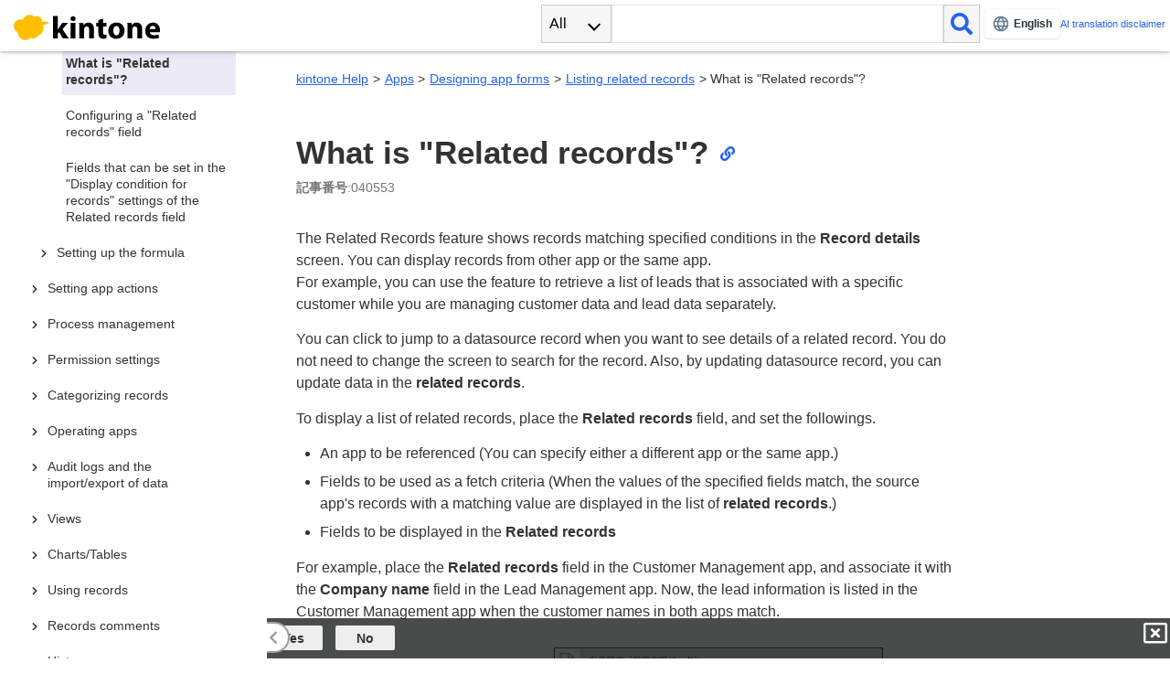

--- FILE ---
content_type: text/html
request_url: https://jp.kintone.help/k/ja/id/040553
body_size: 690
content:
<!DOCTYPE html><html> <head><title>/k/ja/app/form/related_records/whats_relatedrecords</title><link rel="canonical" href="/k/ja/app/form/related_records/whats_relatedrecords"><meta name="robots" content="noindex"><meta http-equiv="content-type" content="text/html; charset=utf-8"><script>
      window.onload = function () {
        const redirect = () => {
          const canonical = document.querySelector(
            "link[rel='canonical']",
          ).href;
          const query = window.location.search;
          const hash = window.location.hash;
          window.location.replace(canonical + query + hash);
        };

        window.addEventListener("wovnApiReady", function () {
          redirect();
        });

        if (typeof WOVN === "undefined") {
          redirect();
        }
      };
    </script></head> </html>

--- FILE ---
content_type: text/html
request_url: https://jp.kintone.help/k/ja/app/form/related_records/whats_relatedrecords
body_size: 25138
content:
<!DOCTYPE html><html lang="ja" prefix="og: https://ogp.me/ns#"> <head><meta charset="utf-8"><meta name="viewport" content="width=device-width,initial-scale=1"><meta http-equiv="X-UA-Compatible" content="IE=11"><script type="module">const h=[{from:"/s/ja",to:"/s/en"},{from:"/store/ja",to:"/store/en"},{from:"https://jp.cybozu.help/s/ja",to:"https://jp.cybozu.help/s/en"},{from:"https://get.kintone.help/store/ja",to:"https://get.kintone.help/store/en"},{from:"https://kintone-faq.cybozu.co.jp/hc/ja",to:"https://kintone-faq.cybozu.co.jp/hc/en"},{pathCondition:t=>t.startsWith("/k/"),from:"/general/ja",to:(t,n)=>n.replace("/general/ja",`/general/${t}`)},{pathCondition:t=>t.startsWith("/k/"),from:t=>`https://${t}/general/ja`,to:(t,n)=>{try{const o=new URL(n),e=o.pathname.replace("/general/ja",`/general/${t}`);return`${o.origin}${e}${o.search}${o.hash}`}catch{return n}}},{pathCondition:t=>t.startsWith("/general/"),from:"/k/ja",to:(t,n)=>n.replace("/k/ja",`/k/${t}`)},{pathCondition:t=>t.startsWith("/general/"),from:t=>`https://${t}/k/ja`,to:(t,n)=>{try{const o=new URL(n),e=o.pathname.replace("/k/ja",`/k/${t}`);return`${o.origin}${e}${o.search}${o.hash}`}catch{return n}}},{langCondition:t=>t!=="zh-tw",from:"https://cybozu.dev/ja/kintone",to:"https://kintone.dev/en"},{langCondition:t=>t==="zh-tw",from:"https://cybozu.dev/ja",to:(t,n)=>n.startsWith("https://cybozu.dev/ja/kintone")?n:n.replace("https://cybozu.dev/ja","https://cybozu.dev/zh-tw")},{langCondition:t=>t==="zh",from:"https://jp.cybozu.help/g/ja",to:"https://jp.cybozu.help/g/zh"},{langCondition:t=>t!=="zh",from:"https://jp.cybozu.help/g/ja",to:"https://jp.cybozu.help/g/en"},{langCondition:t=>t==="zh",from:"https://jp.cybozu.help/ja",to:"https://jp.cybozu.help/zh"},{langCondition:t=>t!=="zh",from:"https://jp.cybozu.help/ja",to:"https://jp.cybozu.help/en"},{langCondition:t=>t==="zh",from:"https://cn.cybozu.help/ja",to:"https://cn.cybozu.help/zh"},{langCondition:t=>t!=="zh",from:"https://cn.cybozu.help/ja",to:"https://cn.cybozu.help/en"},{from:"https://get.kintone.help/ja",to:(t,n)=>n.replace("https://get.kintone.help/ja",`https://get.kintone.help/${t}`)}];function l(t,n){return h.filter(o=>!(o.pathCondition&&!o.pathCondition(t)||o.langCondition&&!o.langCondition(n)))}function f(t,n,o,e){let a=t;for(const r of n){const i=typeof r.from=="string"?r.from:r.from(e);a.startsWith(i)&&(typeof r.to=="string"?a=a.replace(i,r.to):a=r.to(o,a))}return a}function p(t){const n=l(window.location.pathname,t);document.querySelectorAll("a[href]").forEach(e=>{const a=e.getAttribute("data-org-href")||e.href,r=f(a,n,t,window.location.hostname);a!==r&&(e.hasAttribute("data-org-href")||e.setAttribute("data-org-href",a),e.href=r)})}function c(){if(typeof WOVN>"u"||!WOVN?.io)return"ja";const t=WOVN.io.getCurrentLang().code;return t==="zh-CHS"?"zh":t==="zh-CHT"?"zh-tw":t}function d(){document.querySelectorAll("a[href][data-org-href]").forEach(n=>{const o=n.getAttribute("data-org-href");o&&(n.href=o)})}const u={en:{fontUrl:"https://use.typekit.net/fmt1ojn.css",fontFamily:'"proxima-nova", sans-serif'},th:{fontUrl:"https://fonts.googleapis.com/css2?family=Noto+Sans+Thai:wght@100..900&display=swap",fontFamily:"Noto Sans Thai, Proxima Nova, sans-serif",needsFontLoad:!0,fontLoadName:"Noto Sans Thai"},zh:{fontUrl:null,fontFamily:'"PingFang SC", "Microsoft YaHei", sans-serif'},"zh-tw":{fontUrl:null,fontFamily:'"PingFang TC", "微軟正黑體", sans-serif'}},s=new Set;function g(t){if(s.has(t))return;s.add(t);const n=document.createElement("link");n.id="additional-font-link",n.rel="stylesheet",n.href=t,document.head.appendChild(n)}function m(t){const n=u[t];n?(n.fontUrl&&g(n.fontUrl),n.needsFontLoad&&n.fontLoadName?document.fonts.load(`1em ${n.fontLoadName}`).then(function(){document.body.style.fontFamily=n.fontFamily}):document.body.style.fontFamily=n.fontFamily):document.body.style.fontFamily=""}typeof window<"u"&&window.addEventListener("wovnLangChanged",function(){const t=c();t==="ja"?d():p(t),m(t)});</script><script src="https://j.wovn.io/1" data-wovnio="key=JCbWxd&amp;defaultLang=ja&amp;currentLang=ja&amp;urlPattern=path&amp;backend=true&amp;langCodeAliases={&quot;ja&quot;:&quot;ja&quot;,&quot;zh-CHS&quot;:&quot;zh&quot;,&quot;zh-CHT&quot;:&quot;zh-tw&quot;}&amp;sitePrefixPath=k&amp;langParamName=wovn" async=""></script><meta name="date" content="20260119" scheme="YYYYMMDD"><meta name="cy-template-version" content="2"><meta name="cy-product-name" content="kintone"><meta name="cy-region" content="JP"><title>関連レコード一覧とは | kintone ヘルプ</title><link rel="canonical" href="https://jp.kintone.help/k/ja/app/form/related_records/whats_relatedrecords"><meta name="description" content="kintoneのヘルプです。 kintoneを利用するために必要な設定や操作方法などを説明します。"><meta name="thumbnail" content="https://jp.kintone.help/k/kintone/img/kintonehelp.svg"><meta property="og:url" content="https://jp.kintone.help/k/ja/app/form/related_records/whats_relatedrecords"><meta property="og:type" content="article"><meta property="og:site_name" content="kintone ヘルプ"><meta property="og:title" content="関連レコード一覧とは | kintone ヘルプ"><meta property="og:image" content="https://jp.kintone.help/k/kintone/img/kintonehelp.svg"><meta property="og:description" content="kintoneのヘルプです。 kintoneを利用するために必要な設定や操作方法などを説明します。"><meta property="og:locale" content="ja-jp"><meta name="apple-mobile-web-app-title" content="関連レコード一覧とは | kintone ヘルプ"><meta name="mobile-web-app-capable" content="yes"><meta name="apple-mobile-web-app-status-bar-style" content="black-translucent"><meta name="google-site-verification" content="VaZjOPAH0bQkCKMxgYI0edo6upPbtnVGfJ_f_gTWsCw"><link hreflang="ja" href="https://jp.kintone.help/k/ja/app/form/related_records/whats_relatedrecords" rel="alternate"><link hreflang="en" href="https://jp.kintone.help/k/en/app/form/related_records/whats_relatedrecords" rel="alternate"><link hreflang="zh-Hans" href="https://jp.kintone.help/k/zh/app/form/related_records/whats_relatedrecords" rel="alternate"><link hreflang="zh-Hant" href="https://jp.kintone.help/k/zh-tw/app/form/related_records/whats_relatedrecords" rel="alternate"><link hreflang="es" href="https://jp.kintone.help/k/es/app/form/related_records/whats_relatedrecords" rel="alternate"><link hreflang="th" href="https://jp.kintone.help/k/th/app/form/related_records/whats_relatedrecords" rel="alternate"><link hreflang="ja" href="https://us.kintone.help/k/ja/app/form/related_records/whats_relatedrecords" rel="alternate"><link hreflang="en" href="https://us.kintone.help/k/en/app/form/related_records/whats_relatedrecords" rel="alternate"><link hreflang="zh-Hans" href="https://us.kintone.help/k/zh/app/form/related_records/whats_relatedrecords" rel="alternate"><link hreflang="zh-Hant" href="https://us.kintone.help/k/zh-tw/app/form/related_records/whats_relatedrecords" rel="alternate"><link hreflang="es" href="https://us.kintone.help/k/es/app/form/related_records/whats_relatedrecords" rel="alternate"><link hreflang="th" href="https://us.kintone.help/k/th/app/form/related_records/whats_relatedrecords" rel="alternate"><link hreflang="ja" href="https://cn.kintone.help/k/ja/app/form/related_records/whats_relatedrecords" rel="alternate"><link hreflang="en" href="https://cn.kintone.help/k/en/app/form/related_records/whats_relatedrecords" rel="alternate"><link hreflang="zh-Hans" href="https://cn.kintone.help/k/zh/app/form/related_records/whats_relatedrecords" rel="alternate"><link hreflang="zh-Hant" href="https://cn.kintone.help/k/zh-tw/app/form/related_records/whats_relatedrecords" rel="alternate"><link hreflang="es" href="https://cn.kintone.help/k/es/app/form/related_records/whats_relatedrecords" rel="alternate"><link hreflang="th" href="https://cn.kintone.help/k/th/app/form/related_records/whats_relatedrecords" rel="alternate"><link rel="shortcut icon" type="image/x-icon" href="/k/kintone/img/kintone_favicon.ico?20260119"><link rel="icon" type="image/x-icon" href="/k/kintone/img/kintone_favicon.ico?20260119"><link rel="stylesheet" href="/k/stylesheets/application.css?20260119"><link rel="stylesheet" href="/k/stylesheets/zoom.css?20260119"><link rel="stylesheet" href="https://cdnjs.cloudflare.com/ajax/libs/font-awesome/5.15.4/css/all.min.css"><link rel="stylesheet" href="/k/stylesheets/application2.css?20260119"><link rel="stylesheet" href="/k/stylesheets/searchbox.css?20260119"><link rel="stylesheet" href="/k/stylesheets/footer.css?20260119"><link rel="stylesheet" href="/k/stylesheets/custom_kin.css?20260119"><script src="https://cdnjs.cloudflare.com/ajax/libs/jquery/3.7.0/jquery.min.js"></script><script src="https://cdnjs.cloudflare.com/ajax/libs/jstree/3.3.12/jstree.min.js"></script><script src="/k/javascripts/zoom.js?20260119"></script><script src="/k/javascripts/preload.js?20260119"></script><script src="/k/javascripts/application.js?20260119"></script><script>(function(){const gtmKey = "GTM-5ZR5GF";

  (function (w, d, s, l, i) {
    w[l] = w[l] || [];
    w[l].push({ "gtm.start": new Date().getTime(), event: "gtm.js" });
    var f = d.getElementsByTagName(s)[0],
      j = d.createElement(s),
      dl = l != "dataLayer" ? "&l=" + l : "";
    j.async = true;
    j.src = "https://www.googletagmanager.com/gtm.js?id=" + i + dl;
    f.parentNode.insertBefore(j, f);
  })(window, document, "script", "dataLayer", gtmKey);
})();</script><script>(function(){const gtmKey = "GTM-5N49D3";

  (function (w, d, s, l, i) {
    w[l] = w[l] || [];
    w[l].push({ "gtm.start": new Date().getTime(), event: "gtm.js" });
    var f = d.getElementsByTagName(s)[0],
      j = d.createElement(s),
      dl = l != "dataLayer" ? "&l=" + l : "";
    j.async = true;
    j.src = "https://www.googletagmanager.com/gtm.js?id=" + i + dl;
    f.parentNode.insertBefore(j, f);
  })(window, document, "script", "dataLayer", gtmKey);
})();</script><script>(function(){const gtmKey = "GTM-K98FR27D";

  (function (w, d, s, l, i) {
    w[l] = w[l] || [];
    w[l].push({ "gtm.start": new Date().getTime(), event: "gtm.js" });
    var f = d.getElementsByTagName(s)[0],
      j = d.createElement(s),
      dl = l != "dataLayer" ? "&l=" + l : "";
    j.async = true;
    j.src = "https://www.googletagmanager.com/gtm.js?id=" + i + dl;
    f.parentNode.insertBefore(j, f);
  })(window, document, "script", "dataLayer", gtmKey);
})();</script><style>._subnavifaq_14db2_1{width:80%;margin:0 auto 20px}._title_14db2_6{font-size:1.1em;font-weight:700;margin-bottom:12px;padding-bottom:8px;border-bottom:2px solid #e5e5e5;color:#333;display:flex;align-items:center}._icon_14db2_17{font-size:1.4em;margin-right:8px;color:#2563eb;vertical-align:middle}._msg_14db2_24{padding:8px 0;line-height:1.8em;font-size:.9em}._msg_14db2_24 a{color:#2563eb;text-decoration:none;transition:color .2s ease,text-decoration .2s ease;display:inline-block}._msg_14db2_24 a:hover{color:#1d4ed8;text-decoration:underline}
._searchBox_1g00x_1{position:relative}._searchFilterList_1g00x_5{display:none;position:absolute;top:100%}._searchFilterList_1g00x_5._open_1g00x_11{display:block}.ai-disclaimer-header[data-astro-cid-mqsownxe]{display:flex;align-items:center;max-width:65px}.ai-disclaimer-header[data-astro-cid-mqsownxe] a[data-astro-cid-mqsownxe]{color:var(--link-color);text-decoration:none;font-size:.45rem;line-height:1;word-wrap:break-word;overflow-wrap:break-word}.ai-disclaimer-header[data-astro-cid-mqsownxe] a[data-astro-cid-mqsownxe]:hover{text-decoration:underline}@media only screen and (min-width:768px){.ai-disclaimer-header[data-astro-cid-mqsownxe]{max-width:200px}.ai-disclaimer-header[data-astro-cid-mqsownxe] a[data-astro-cid-mqsownxe]{font-size:.7rem}}.header-right-section{display:flex;align-items:center;gap:3px}@media only screen and (min-width:768px){.header-right-section{gap:16px}}
#enquete[data-astro-cid-ccxksdcf]{display:none;width:100vw;padding:3px 0 9px 12px;background-color:#1d1e1fcc;color:#fff;bottom:0;right:0;z-index:2;font-size:.9rem}.enquete-panel[data-astro-cid-ccxksdcf] div[data-astro-cid-ccxksdcf]{display:inline;padding-left:30px}.close-enquete[data-astro-cid-ccxksdcf]{display:none;float:right;width:2em;height:2em;line-height:1.5em;cursor:pointer}.close-enquete[data-astro-cid-ccxksdcf] i[data-astro-cid-ccxksdcf]{color:#fff;font-size:1.8em;margin-right:3px}.enquete-btn-wrap[data-astro-cid-ccxksdcf]{white-space:nowrap}.enquete-btn[data-astro-cid-ccxksdcf]{color:#333;min-width:65px;height:27px;background:#eee;border:none;border-radius:2px;display:inline-block;cursor:pointer;margin:5px 0 0 10px}.enquete-btn[data-astro-cid-ccxksdcf]:focus{box-shadow:0 0 0 3px #83c0fd80}.enquete-btn[data-astro-cid-ccxksdcf] .fa-stack[data-astro-cid-ccxksdcf]{cursor:pointer}.enquete-btn[data-astro-cid-ccxksdcf] .fa-stack-1x[data-astro-cid-ccxksdcf]{color:#fff;font-size:18px}.enquete-btn[data-astro-cid-ccxksdcf] .fa-stack-2x[data-astro-cid-ccxksdcf]{color:#428aff}@container (min-width: 768px){#enquete[data-astro-cid-ccxksdcf]{width:calc(100vw - 290px)}}@container (min-width: 1059px){#enquete[data-astro-cid-ccxksdcf]{width:236px;font-size:.8em}.enquete-panel[data-astro-cid-ccxksdcf] div[data-astro-cid-ccxksdcf]{display:block;padding-left:0}.close-enquete[data-astro-cid-ccxksdcf]{display:block}}.goto-top-button[data-astro-cid-td53vcft]{opacity:0;pointer-events:none;transition:opacity .3s ease-in-out;cursor:pointer;margin-bottom:40px;margin-right:16px;z-index:99;outline:none}.goto-top-button[data-astro-cid-td53vcft]:focus{box-shadow:none}.goto-top-button[data-astro-cid-td53vcft] .fa-stack-2x[data-astro-cid-td53vcft]{font-size:2.8em;color:#fff}.goto-top-button[data-astro-cid-td53vcft] .fa-stack-1x[data-astro-cid-td53vcft]{margin-top:.1em;font-size:2.8em}#support-inquiry[data-astro-cid-fovb6dbg]{display:none;width:calc(100vw - 70px);height:42px;padding:3px 0 9px 6px;font-size:.9rem}.inquiry-btn[data-astro-cid-fovb6dbg]{background-color:#ef3f24;border-radius:8px;width:100%;padding:0 10px 10px 0;color:#fff;cursor:pointer}.inquiry-btn[data-astro-cid-fovb6dbg]:hover{background-color:#f47865}.inquiry-icon[data-astro-cid-fovb6dbg]{padding-top:10px;padding-left:10px;color:#fff}@container (min-width: 768px){#support-inquiry[data-astro-cid-fovb6dbg]{width:calc(100vw - 350px)}}@container (min-width: 1059px){#support-inquiry[data-astro-cid-fovb6dbg]{width:170px;font-size:.8em}}.sticky-container[data-astro-cid-ln3t3o4g]{display:flex;align-items:end;flex-direction:column;position:sticky;width:min-content;margin-left:auto;right:0;bottom:0}.sticky-container-inner-row[data-astro-cid-ln3t3o4g]{display:flex;justify-content:space-between;align-items:center;gap:16px}@media print{.sticky-container[data-astro-cid-ln3t3o4g]{display:none!important}}._panel_pv7z2_2{padding:1.5rem;border:1px solid #e6e6e6;border-radius:.25rem;display:inline-block}._label_pv7z2_9{margin-bottom:1rem;font-weight:700}._inputWrapper_pv7z2_14{display:flex;flex-wrap:wrap;align-items:stretch;width:100%}._input_pv7z2_14{padding:.375rem .75rem;border:1px solid #ced4da;background-color:#fff;background-clip:padding-box;display:block;min-width:12rem;font-size:1.25rem;line-height:1.5}._errorMessages_pv7z2_32{margin-top:1rem}._errorMessage_pv7z2_32{display:none;color:#dc3545}._errorMessage_pv7z2_32._visible_pv7z2_41{display:block}._button_pv7z2_45{padding:.375rem 1.75rem;background-color:#0d7b91;color:#fff;line-height:1.5;cursor:pointer;letter-spacing:.2rem}._buttonDisabled_pv7z2_54{background-color:#999}
</style><style>br.hidden-break{display:none}
</style></head> <body class="font-ja"> <style>astro-island,astro-slot,astro-static-slot{display:contents}</style><script>(()=>{var e=async t=>{await(await t())()};(self.Astro||(self.Astro={})).load=e;window.dispatchEvent(new Event("astro:load"));})();</script><script>(()=>{var A=Object.defineProperty;var g=(i,o,a)=>o in i?A(i,o,{enumerable:!0,configurable:!0,writable:!0,value:a}):i[o]=a;var d=(i,o,a)=>g(i,typeof o!="symbol"?o+"":o,a);{let i={0:t=>m(t),1:t=>a(t),2:t=>new RegExp(t),3:t=>new Date(t),4:t=>new Map(a(t)),5:t=>new Set(a(t)),6:t=>BigInt(t),7:t=>new URL(t),8:t=>new Uint8Array(t),9:t=>new Uint16Array(t),10:t=>new Uint32Array(t),11:t=>1/0*t},o=t=>{let[l,e]=t;return l in i?i[l](e):void 0},a=t=>t.map(o),m=t=>typeof t!="object"||t===null?t:Object.fromEntries(Object.entries(t).map(([l,e])=>[l,o(e)]));class y extends HTMLElement{constructor(){super(...arguments);d(this,"Component");d(this,"hydrator");d(this,"hydrate",async()=>{var b;if(!this.hydrator||!this.isConnected)return;let e=(b=this.parentElement)==null?void 0:b.closest("astro-island[ssr]");if(e){e.addEventListener("astro:hydrate",this.hydrate,{once:!0});return}let c=this.querySelectorAll("astro-slot"),n={},h=this.querySelectorAll("template[data-astro-template]");for(let r of h){let s=r.closest(this.tagName);s!=null&&s.isSameNode(this)&&(n[r.getAttribute("data-astro-template")||"default"]=r.innerHTML,r.remove())}for(let r of c){let s=r.closest(this.tagName);s!=null&&s.isSameNode(this)&&(n[r.getAttribute("name")||"default"]=r.innerHTML)}let p;try{p=this.hasAttribute("props")?m(JSON.parse(this.getAttribute("props"))):{}}catch(r){let s=this.getAttribute("component-url")||"<unknown>",v=this.getAttribute("component-export");throw v&&(s+=` (export ${v})`),console.error(`[hydrate] Error parsing props for component ${s}`,this.getAttribute("props"),r),r}let u;await this.hydrator(this)(this.Component,p,n,{client:this.getAttribute("client")}),this.removeAttribute("ssr"),this.dispatchEvent(new CustomEvent("astro:hydrate"))});d(this,"unmount",()=>{this.isConnected||this.dispatchEvent(new CustomEvent("astro:unmount"))})}disconnectedCallback(){document.removeEventListener("astro:after-swap",this.unmount),document.addEventListener("astro:after-swap",this.unmount,{once:!0})}connectedCallback(){if(!this.hasAttribute("await-children")||document.readyState==="interactive"||document.readyState==="complete")this.childrenConnectedCallback();else{let e=()=>{document.removeEventListener("DOMContentLoaded",e),c.disconnect(),this.childrenConnectedCallback()},c=new MutationObserver(()=>{var n;((n=this.lastChild)==null?void 0:n.nodeType)===Node.COMMENT_NODE&&this.lastChild.nodeValue==="astro:end"&&(this.lastChild.remove(),e())});c.observe(this,{childList:!0}),document.addEventListener("DOMContentLoaded",e)}}async childrenConnectedCallback(){let e=this.getAttribute("before-hydration-url");e&&await import(e),this.start()}async start(){let e=JSON.parse(this.getAttribute("opts")),c=this.getAttribute("client");if(Astro[c]===void 0){window.addEventListener(`astro:${c}`,()=>this.start(),{once:!0});return}try{await Astro[c](async()=>{let n=this.getAttribute("renderer-url"),[h,{default:p}]=await Promise.all([import(this.getAttribute("component-url")),n?import(n):()=>()=>{}]),u=this.getAttribute("component-export")||"default";if(!u.includes("."))this.Component=h[u];else{this.Component=h;for(let f of u.split("."))this.Component=this.Component[f]}return this.hydrator=p,this.hydrate},e,this)}catch(n){console.error(`[astro-island] Error hydrating ${this.getAttribute("component-url")}`,n)}}attributeChangedCallback(){this.hydrate()}}d(y,"observedAttributes",["props"]),customElements.get("astro-island")||customElements.define("astro-island",y)}})();</script><aside class="announcement-banner session-notice-1" id="announcement-banner-session-notice-1" style="display: none;background-color: #f9aeb6;"> <div class="announcement-banner-wrapper"> <div class="announcement-banner-icon"> <i class="fas fa-exclamation-triangle" style="color: #cd1b49;" aria-hidden="true"></i> </div> <div class="announcement-banner-content"> <div class="announcement-banner-content-content"> <div class="announcement-banner-content-title">非対応のWebブラウザです。</div> <div class="announcement-banner-content-description"> 一部の機能が正常に動作しない場合があります。 </div> </div> <div class="announcement-banner-content-button"> <button type="submit" id="announcement-session-notice-1" class="announcement-banner-content-button-close" title="閉じる" tabindex="0"> <i class="fa fa-times-circle" aria-hidden="true"></i> <span><span class="wv-brk">閉じる</span></span> </button> </div> </div> </div> </aside> <div id="shield"></div> <header id="header" class="header "> <div id="head" class="header-wrap"> <div class="logo-wrap"> <button id="tree-switch-mobile" class="tree-switch-mobile"> <i class="fas fa-bars" aria-hidden="true"></i> </button> <h1> <a class="logo-link" href="https://jp.kintone.help/k/ja/"> <img class="logo-img" src="/k/kintone/img/img_logo_kintone_head.svg?20260119" alt="kintone ヘルプ" title="kintone ヘルプ"> </a> </h1> </div> <astro-island uid="Z1lBB3P" prefix="r1" component-url="/k/_astro/SearchBoxClient.Ca683Kez.js" component-export="SearchBoxClient" renderer-url="/k/_astro/client.9unXo8s5.js" props="{&quot;fullsize&quot;:[0],&quot;searchTabs&quot;:[1,[[0,&quot;すべて&quot;],[0,&quot;kintone&quot;],[0,&quot;cybozu.com共通管理&quot;]]]}" ssr client="load" opts="{&quot;name&quot;:&quot;SearchBoxClient&quot;,&quot;value&quot;:true}" await-children><div id="search" class="search-wrap" role="search"><div class="searchbox _searchBox_1g00x_1"><button id="search-filter-current" class="search-filter-current" title="次の中から検索する" aria-controls="search-filter-list" aria-haspopup="listbox" aria-expanded="false" role="combobox">すべて</button><div id="search-filter-list" class="search-filter-list _searchFilterList_1g00x_5" aria-labelledby="search-filter-current" role="listbox" tabindex="-1"><ul><li class="search-filter-item search-filter-selected forcused-item" data-list-id="0" role="option" aria-selected="true">すべて</li><li class="search-filter-item" data-list-id="1" role="option" aria-selected="false">kintone</li><li class="search-filter-item" data-list-id="2" role="option" aria-selected="false">cybozu.com共通管理</li></ul></div><input type="search" id="search-input" class="search-input" placeholder="" aria-label="検索ワード" value=""/><button class="search-submit" title="検索" aria-label="検索"></button></div></div><!--astro:end--></astro-island>  <div class="header-right-section">  <div class="wovn-embedded-widget-anchor"></div> <div class="ai-disclaimer-header" data-astro-cid-mqsownxe> <a href="/k/ja/ai-translation-disclaimer/" data-astro-cid-mqsownxe>AI翻訳の免責</a> </div>  </div> </div> </header>  <div class="page-pad"></div>  <div id="page" class="page"> <div id="tree" class="tree-wrap"> <div id="tree-nav"> <button id="tree-close-mobile"> <i class="fas fa-times"></i> </button> <nav id="tree-main" class="tree-main" tabindex="0"> <ul> <li role="presentation"><a href="/k/ja/start">スタートガイド</a><ul><li role="presentation"><a href="/k/ja/start/whatskintone" class="toclink">kintoneとは？</a></li><li role="presentation"><a href="/k/ja/start/login_started" class="toclink">無料お試しを申し込み後にログインする</a></li><li role="presentation"><a href="/k/ja/start/departments_users">ユーザーと組織の追加</a><ul><li role="presentation"><a href="/k/ja/start/departments_users/invite_team_members" class="toclink">チームメンバーを招待する</a></li><li role="presentation"><a href="/k/ja/start/departments_users/to_be_invited" class="toclink">招待メールからログインする</a></li><li role="presentation"><a href="/k/ja/start/departments_users/add_departments" class="toclink">組織を追加する</a></li><li role="presentation"><a href="/k/ja/start/departments_users/add_users" class="toclink">ユーザーを追加する</a></li></ul></li><li role="presentation"><a href="/k/ja/start/app_create">アプリを作ってみる</a><ul><li role="presentation"><a href="/k/ja/start/app_create/add_employee_app" class="toclink">アプリを作ってみよう</a></li><li role="presentation"><a href="/k/ja/start/app_create/add_record_app" class="toclink">アプリにデータを登録してみよう</a></li><li role="presentation"><a href="/k/ja/start/app_create/add_comment" class="toclink">アプリのレコードにコメントしてみよう</a></li><li role="presentation"><a href="/k/ja/start/app_create/app_setting_change" class="toclink">アプリの設定を変更してみよう</a></li></ul></li><li role="presentation"><a href="/k/ja/start/space_create">スペースを作ってみる</a><ul><li role="presentation"><a href="/k/ja/start/space_create/add_team_space" class="toclink">チームのスペースを作ってみよう</a></li><li role="presentation"><a href="/k/ja/start/space_create/add_thread_comment" class="toclink">スレッドでチームメンバーとやり取りしてみよう</a></li></ul></li><li role="presentation"><a href="/k/ja/start/more_information" class="toclink">kintoneをもっと知りたくなったら</a></li></ul></li><li role="presentation"><a href="/k/ja/common_operations">kintone共通の操作</a><ul><li role="presentation"><a href="/k/ja/common_operations/login_logout" class="toclink">ログイン／ログアウト</a></li><li role="presentation"><a href="/k/ja/common_operations/header" class="toclink">画面上部のメニューでできること</a></li><li role="presentation"><a href="/k/ja/common_operations/bookmark" class="toclink">ページのブックマーク</a></li><li role="presentation"><a href="/k/ja/common_operations/userinformation_popup" class="toclink">ユーザー情報の表示</a></li><li role="presentation"><a href="/k/ja/common_operations/attach_files" class="toclink">ファイルの添付</a></li><li role="presentation"><a href="/k/ja/common_operations/comment_address" class="toclink">コメントの宛先指定</a></li><li role="presentation"><a href="/k/ja/common_operations/personal_settings" class="toclink">［個人設定］画面でできること</a></li><li role="presentation"><a href="/k/ja/common_operations/shortcuts" class="toclink">kintoneのショートカットキー</a></li></ul></li><li role="presentation" data-jstree="{ &#34;opened&#34; : true }"><a href="/k/ja/app">アプリ</a><ul><li role="presentation"><a href="/k/ja/app/app_tutorial" class="toclink">アプリとは</a></li><li role="presentation"><a href="/k/ja/app/app_changesettings" class="toclink">［アプリの設定］画面</a></li><li role="presentation"><a href="/k/ja/app/setting_items" class="toclink">アプリの設定項目</a></li><li role="presentation"><a href="/k/ja/app/setup">アプリの作成と管理</a><ul><li role="presentation"><a href="/k/ja/app/setup/create_app">アプリの作成</a><ul><li role="presentation"><a href="/k/ja/app/setup/create_app/5ways" class="toclink">アプリを作成する方法</a></li><li role="presentation"><a href="/k/ja/app/setup/create_app/add_app_store" class="toclink">サンプルアプリを追加する</a></li><li role="presentation"><a href="/k/ja/app/setup/create_app/tutorial" class="toclink">アプリをはじめから作成する</a></li><li role="presentation"><a href="/k/ja/app/setup/create_app/sales_pack" class="toclink">SFA（営業支援）パックを使ってみよう</a></li><li role="presentation"><a href="/k/ja/app/setup/create_app/app_template" class="toclink">登録済みのテンプレートからアプリを作成する</a></li><li role="presentation"><a href="/k/ja/app/setup/create_app/app_recycle" class="toclink">ほかのアプリを再利用して新しく作成する（アプリのコピー）</a></li></ul></li><li role="presentation"><a href="/k/ja/app/setup/app_csv">ファイルを読み込んでアプリを作成する</a><ul><li role="presentation"><a href="/k/ja/app/setup/app_csv/add_app_excel" class="toclink">Excelファイルからアプリを作成する</a></li><li role="presentation"><a href="/k/ja/app/setup/app_csv/substitute_app_excel" class="toclink">Excelファイルが1MB、1,000行、500列の制限を超える場合の対処方法</a></li><li role="presentation"><a href="/k/ja/app/setup/app_csv/add_app_csv" class="toclink">CSVファイルからアプリを作成する</a></li><li role="presentation"><a href="/k/ja/app/setup/app_csv/suggestedtype" class="toclink">ファイルからアプリを作る際のフィールドタイプの判定基準</a></li><li role="presentation"><a href="/k/ja/app/setup/app_csv/add_app_failed" class="toclink">Excel／CSVファイルからアプリの作成に失敗した場合</a></li><li role="presentation"><a href="/k/ja/app/setup/app_csv/add_app_template_file" class="toclink">テンプレートファイルからアプリを作成する</a></li></ul></li><li role="presentation"><a href="/k/ja/app/setup/followup">アプリ作成後の操作</a><ul><li role="presentation"><a href="/k/ja/app/setup/followup/appearance" class="toclink">アイコンの変更とアプリの説明を記載する</a></li><li role="presentation"><a href="/k/ja/app/setup/followup/theme" class="toclink">アプリのデザインテーマを変更する</a></li><li role="presentation"><a href="/k/ja/app/setup/followup/app_changename" class="toclink">アプリ名を変更する</a></li><li role="presentation"><a href="/k/ja/app/setup/followup/notes_for_app_administrators" class="toclink">アプリ管理者用メモを設定する</a></li><li role="presentation"><a href="/k/ja/app/setup/followup/favorite" class="toclink">アプリをお気に入りに登録する／解除する</a></li><li role="presentation"><a href="/k/ja/app/setup/followup/app_relation" class="toclink">アプリ間でデータを連携する</a></li><li role="presentation"><a href="/k/ja/app/setup/followup/app_othersettings" class="toclink">高度な設定</a></li><li role="presentation"><a href="/k/ja/app/setup/followup/delete_app" class="toclink">アプリを削除する</a></li><li role="presentation"><a href="/k/ja/app/setup/followup/delete_sales_pack" class="toclink">SFA（営業支援）パックを削除する</a></li></ul></li><li role="presentation"><a href="/k/ja/app/setup/template">アプリテンプレートの管理</a><ul><li role="presentation"><a href="/k/ja/app/setup/template/whats_template" class="toclink">アプリテンプレートとは</a></li><li role="presentation"><a href="/k/ja/app/setup/template/template_settings" class="toclink">アプリテンプレートに含まれない設定</a></li><li role="presentation"><a href="/k/ja/app/setup/template/add_template" class="toclink">作成済みのアプリをテンプレート化してkintoneに登録する</a></li><li role="presentation"><a href="/k/ja/app/setup/template/export_apptemplate" class="toclink">kintoneに登録されているアプリテンプレートをファイルに書き出す</a></li><li role="presentation"><a href="/k/ja/app/setup/template/import_template" class="toclink">kintoneの外にあるアプリテンプレートをkintoneに登録する</a></li><li role="presentation"><a href="/k/ja/app/setup/template/edit_delete_template" class="toclink">kintoneに登録されているアプリテンプレートを編集する／削除する</a></li><li role="presentation"><a href="/k/ja/app/setup/template/download_apptemplate" class="toclink">アプリをテンプレートとしてダウンロードする</a></li></ul></li></ul></li><li role="presentation" data-jstree="{ &#34;opened&#34; : true }"><a href="/k/ja/app/form">フォームの設計</a><ul><li role="presentation"><a href="/k/ja/app/form/design">フォームのレイアウト</a><ul><li role="presentation"><a href="/k/ja/app/form/design/set_form" class="toclink">フォームを設定する</a></li><li role="presentation"><a href="/k/ja/app/form/design/duplicate_field" class="toclink">フィールドを複製する</a></li><li role="presentation"><a href="/k/ja/app/form/design/delete_field" class="toclink">フィールドを削除する</a></li><li role="presentation"><a href="/k/ja/app/form/design/table" class="toclink">フォームに［テーブル］（表）を追加／削除する</a></li></ul></li><li role="presentation"><a href="/k/ja/app/form/form_parts">kintoneで利用できるフィールド一覧</a><ul><li role="presentation"><a href="/k/ja/app/form/form_parts/label" class="toclink">［ラベル］</a></li><li role="presentation"><a href="/k/ja/app/form/form_parts/text_single-line" class="toclink">［文字列（1行）］</a></li><li role="presentation"><a href="/k/ja/app/form/form_parts/rich_text" class="toclink">［リッチエディター］</a></li><li role="presentation"><a href="/k/ja/app/form/form_parts/text_box_multi-line" class="toclink">［文字列（複数行）］</a></li><li role="presentation"><a href="/k/ja/app/form/form_parts/number" class="toclink">［数値］</a></li><li role="presentation"><a href="/k/ja/app/form/form_parts/calculated" class="toclink">［計算］</a></li><li role="presentation"><a href="/k/ja/app/form/form_parts/radio_button" class="toclink">［ラジオボタン］</a></li><li role="presentation"><a href="/k/ja/app/form/form_parts/check_box" class="toclink">［チェックボックス］</a></li><li role="presentation"><a href="/k/ja/app/form/form_parts/multi_choice" class="toclink">［複数選択］</a></li><li role="presentation"><a href="/k/ja/app/form/form_parts/drop-down" class="toclink">［ドロップダウン］</a></li><li role="presentation"><a href="/k/ja/app/form/form_parts/date" class="toclink">［日付］</a></li><li role="presentation"><a href="/k/ja/app/form/form_parts/time" class="toclink">［時刻］</a></li><li role="presentation"><a href="/k/ja/app/form/form_parts/date_and_time" class="toclink">［日時］</a></li><li role="presentation"><a href="/k/ja/app/form/form_parts/attachment" class="toclink">［添付ファイル］</a></li><li role="presentation"><a href="/k/ja/app/form/form_parts/link" class="toclink">［リンク］</a></li><li role="presentation"><a href="/k/ja/app/form/form_parts/user_selection" class="toclink">［ユーザー選択］</a></li><li role="presentation"><a href="/k/ja/app/form/form_parts/department_selection" class="toclink">［組織選択］</a></li><li role="presentation"><a href="/k/ja/app/form/form_parts/group_selection" class="toclink">［グループ選択］</a></li><li role="presentation"><a href="/k/ja/app/form/form_parts/field_related_records" class="toclink">［関連レコード一覧］</a></li><li role="presentation"><a href="/k/ja/app/form/form_parts/field_lookup" class="toclink">［ルックアップ］</a></li><li role="presentation"><a href="/k/ja/app/form/form_parts/blank_space" class="toclink">［スペース］</a></li><li role="presentation"><a href="/k/ja/app/form/form_parts/border" class="toclink">［罫線］</a></li><li role="presentation"><a href="/k/ja/app/form/form_parts/field_group" class="toclink">［グループ］</a></li><li role="presentation"><a href="/k/ja/app/form/form_parts/field_table" class="toclink">［テーブル］</a></li><li role="presentation"><a href="/k/ja/app/form/form_parts/record_number" class="toclink">［レコード番号］</a></li><li role="presentation"><a href="/k/ja/app/form/form_parts/created_by" class="toclink">［作成者］</a></li><li role="presentation"><a href="/k/ja/app/form/form_parts/created_datetime" class="toclink">［作成日時］</a></li><li role="presentation"><a href="/k/ja/app/form/form_parts/updated_by" class="toclink">［更新者］</a></li><li role="presentation"><a href="/k/ja/app/form/form_parts/updated_datetime" class="toclink">［更新日時］</a></li></ul></li><li role="presentation"><a href="/k/ja/app/form/othersettings">フィールドの制御と表示設定</a><ul><li role="presentation"><a href="/k/ja/app/form/othersettings/field_restriction" class="toclink">フィールドの入力制限</a></li><li role="presentation"><a href="/k/ja/app/form/othersettings/significant_figures" class="toclink">数値の有効桁数と丸めかたを設定する</a></li><li role="presentation"><a href="/k/ja/app/form/othersettings/set_thumbnail" class="toclink">画像のサムネイル表示を設定する</a></li></ul></li><li role="presentation"><a href="/k/ja/app/form/lookup">ルックアップの設定</a><ul><li role="presentation"><a href="/k/ja/app/form/lookup/whats_lookup" class="toclink">ルックアップとは</a></li><li role="presentation"><a href="/k/ja/app/form/lookup/set_lookup" class="toclink">ルックアップを設定する</a></li><li role="presentation"><a href="/k/ja/app/form/lookup/otherfield_copy" class="toclink">［ほかのフィールドのコピー］で指定できるフィールド</a></li><li role="presentation"><a href="/k/ja/app/form/lookup/use_lookup" class="toclink">設定したルックアップを使ってみる</a></li><li role="presentation"><a href="/k/ja/app/form/lookup/delete_lookup" class="toclink">ルックアップの設定を解除する</a></li></ul></li><li role="presentation" data-jstree="{ &#34;opened&#34; : true }"><a href="/k/ja/app/form/related_records">関連レコードを一覧表示する</a><ul><li role="presentation"><a href="#" data-jstree="{ &quot;selected&quot; : true }" class="toclink current">関連レコード一覧とは</a></li><li role="presentation"><a href="/k/ja/app/form/related_records/set_relatedrecords" class="toclink">関連レコード一覧を設定する</a></li><li role="presentation"><a href="/k/ja/app/form/related_records/display_relatedrecords" class="toclink">［関連レコード一覧］の設定項目［表示するレコードの条件］に指定できるフィールド</a></li></ul></li><li role="presentation"><a href="/k/ja/app/form/autocalc">計算式の設定</a><ul><li role="presentation"><a href="/k/ja/app/form/autocalc/basic_error">計算式の基礎とエラー</a><ul><li role="presentation"><a href="/k/ja/app/form/autocalc/basic_error/set_autocalc" class="toclink">計算式の基本的な使いかた</a></li><li role="presentation"><a href="/k/ja/app/form/autocalc/basic_error/autocalc_format" class="toclink">演算子と関数の一覧</a></li><li role="presentation"><a href="/k/ja/app/form/autocalc/basic_error/example_operators" class="toclink">演算子と関数の使用例</a></li><li role="presentation"><a href="/k/ja/app/form/autocalc/basic_error/autocalc_error" class="toclink">計算式で表示されるエラー</a></li></ul></li><li role="presentation"><a href="/k/ja/app/form/autocalc/ref_data">参照やデータ型</a><ul><li role="presentation"><a href="/k/ja/app/form/autocalc/ref_data/autocalc_field" class="toclink">計算式で参照できるフィールド／参照できないフィールド</a></li><li role="presentation"><a href="/k/ja/app/form/autocalc/ref_data/calculation_type" class="toclink">計算式で参照する値のデータ型</a></li><li role="presentation"><a href="/k/ja/app/form/autocalc/ref_data/fieldcode" class="toclink">フィールドコードとは</a></li><li role="presentation"><a href="/k/ja/app/form/autocalc/ref_data/auto_suggest_formula" class="toclink">関数・フィールドコードの入力を補助する機能</a></li></ul></li><li role="presentation"><a href="/k/ja/app/form/autocalc/function">関数の使い方</a><ul><li role="presentation"><a href="/k/ja/app/form/autocalc/function/if_function" class="toclink">IF関数：条件によって表示する値を変える</a></li><li role="presentation"><a href="/k/ja/app/form/autocalc/function/and_or" class="toclink">AND、OR、NOT関数：条件の組み合わせ</a></li><li role="presentation"><a href="/k/ja/app/form/autocalc/function/sum_function" class="toclink">SUM関数：数値を合計する</a></li><li role="presentation"><a href="/k/ja/app/form/autocalc/function/round_function" class="toclink">ROUND関数、ROUNDUP関数、ROUNDDOWN関数：数値を四捨五入、切り上げ、切り捨てする</a></li><li role="presentation"><a href="/k/ja/app/form/autocalc/function/rounding" class="toclink">四捨五入、切り捨て、切り上げするときの設定の使い分け</a></li><li role="presentation"><a href="/k/ja/app/form/autocalc/function/date_format" class="toclink">DATE_FORMAT関数：日付や時刻の表示形式を指定して表示する</a></li><li role="presentation"><a href="/k/ja/app/form/autocalc/function/date_time" class="toclink">日付、時刻、日時の計算</a></li><li role="presentation"><a href="/k/ja/app/form/autocalc/function/multichoice_contains" class="toclink">CONTAINS関数：フィールドの中に、指定した文字列と完全一致するものがあるか判定する</a></li><li role="presentation"><a href="/k/ja/app/form/autocalc/function/text_autocalc" class="toclink">&amp;演算子：文字や数値の結合</a></li><li role="presentation"><a href="/k/ja/app/form/autocalc/function/yen_function" class="toclink">YEN関数：計算結果を四捨五入して¥（円）形式で表示する</a></li><li role="presentation"><a href="/k/ja/app/form/autocalc/function/table_autocalc" class="toclink">［テーブル］内のフィールドを計算する</a></li></ul></li></ul></li></ul></li><li role="presentation"><a href="/k/ja/app/appaction">アプリアクションの設定</a><ul><li role="presentation"><a href="/k/ja/app/appaction/whats_appaction" class="toclink">アプリアクションでできること</a></li><li role="presentation"><a href="/k/ja/app/appaction/set_appaction" class="toclink">アプリアクションを設定する</a></li><li role="presentation"><a href="/k/ja/app/appaction/displayorder_appaction" class="toclink">アクションボタンの並び順を変更する</a></li><li role="presentation"><a href="/k/ja/app/appaction/change_appaction" class="toclink">アプリアクションの設定を変更する／削除する</a></li><li role="presentation"><a href="/k/ja/app/appaction/copy_appaction" class="toclink">アプリアクションに設定できるフィールドの組み合わせ</a></li><li role="presentation"><a href="/k/ja/app/appaction/appaction_duplicate" class="toclink">同じアプリ内でレコードを再利用するためのアクションを作成する</a></li></ul></li><li role="presentation"><a href="/k/ja/app/process">プロセス管理</a><ul><li role="presentation"><a href="/k/ja/app/process/whatsprocess" class="toclink">プロセス管理でできること</a></li><li role="presentation"><a href="/k/ja/app/process/requiredsettings_process" class="toclink">ステータス、作業者、アクションとは</a></li><li role="presentation"><a href="/k/ja/app/process/design_process" class="toclink">プロセス管理の設計</a></li><li role="presentation"><a href="/k/ja/app/process/set_process" class="toclink">基本的なプロセス管理の設定</a></li><li role="presentation"><a href="/k/ja/app/process/set_assignee" class="toclink">作業者の設定</a></li><li role="presentation"><a href="/k/ja/app/process/set_action_conditions" class="toclink">アクションが実行できる条件の設定</a></li><li role="presentation"><a href="/k/ja/app/process/set_non_assignee_actions" class="toclink">作業者以外でも実行できるアクションの設定</a></li><li role="presentation"><a href="/k/ja/app/process/sample_flow" class="toclink">申請ワークフローの設定例</a></li><li role="presentation"><a href="/k/ja/app/process/assign_manager" class="toclink">承認者を自動入力する設定例</a></li><li role="presentation"><a href="/k/ja/app/process/change_processsettings" class="toclink">プロセス管理の設定変更時の注意点</a></li><li role="presentation"><a href="/k/ja/app/process/process_tips" class="toclink">プロセス管理と組み合わせると便利な設定</a></li><li role="presentation"><a href="/k/ja/app/process/process_app_operations" class="toclink">プロセス管理を設定したアプリの使いかた</a></li></ul></li><li role="presentation"><a href="/k/ja/app/rights">アクセス権の設定</a><ul><li role="presentation"><a href="/k/ja/app/rights/app_rights_detail" class="toclink">ユーザーがアプリでできる操作</a></li><li role="presentation"><a href="/k/ja/app/rights/app_rights" class="toclink">アプリにアクセス権を設定する</a></li><li role="presentation"><a href="/k/ja/app/rights/app_rights_example" class="toclink">［アプリのアクセス権］の設定パターン</a></li><li role="presentation"><a href="/k/ja/app/rights/multiple_app_rights" class="toclink">複数のアプリに同じアクセス権を設定する</a></li><li role="presentation"><a href="/k/ja/app/rights/change_appgroup" class="toclink">所属するアプリグループを変更する</a></li><li role="presentation"><a href="/k/ja/app/rights/record_rights" class="toclink">レコードにアクセス権を設定する</a></li><li role="presentation"><a href="/k/ja/app/rights/field_rights" class="toclink">フィールドにアクセス権を設定する</a></li><li role="presentation"><a href="/k/ja/app/rights/split_processing" class="toclink">「各レコードにアクセス権設定の変更結果を反映中です」と表示される場合</a></li></ul></li><li role="presentation"><a href="/k/ja/app/category">カテゴリーの設定</a><ul><li role="presentation"><a href="/k/ja/app/category/whatscategory" class="toclink">カテゴリーでできること</a></li><li role="presentation"><a href="/k/ja/app/category/set_category" class="toclink">カテゴリーを設定する</a></li><li role="presentation"><a href="/k/ja/app/category/disable_category" class="toclink">カテゴリーを無効にする</a></li></ul></li><li role="presentation"><a href="/k/ja/app/manage">アプリの運用</a><ul><li role="presentation"><a href="/k/ja/app/manage/localize" class="toclink">言語ごとの名称を設定する</a></li><li role="presentation"><a href="/k/ja/app/manage/title_field" class="toclink">レコードタイトルを設定する</a></li><li role="presentation"><a href="/k/ja/app/manage/appcode" class="toclink">アプリコードを設定する</a></li><li role="presentation"><a href="/k/ja/app/manage/change_appcode" class="toclink">アプリコードを変更する</a></li><li role="presentation"><a href="/k/ja/app/manage/app_preview" class="toclink">アプリの動作テストをする</a></li><li role="presentation"><a href="/k/ja/app/manage/changespace_app_belongsto" class="toclink">アプリの所属するスペースを変更する</a></li><li role="presentation"><a href="/k/ja/app/manage/reference" class="toclink">このアプリを参照しているアプリを確認する</a></li><li role="presentation"><a href="/k/ja/app/manage/app_maintenance" class="toclink">アプリのメンテナンスモードを有効または無効にする</a></li><li role="presentation"><a href="/k/ja/app/manage/app_performance" class="toclink">アプリの性能を確認する</a></li></ul></li><li role="presentation"><a href="/k/ja/app/data">データの入出力</a><ul><li role="presentation"><a href="/k/ja/app/data/import_export" class="toclink">入出力できるデータの一覧</a></li><li role="presentation"><a href="/k/ja/app/data/backup" class="toclink">レコードのバックアップ</a></li><li role="presentation"><a href="/k/ja/app/data/export">レコードのデータをファイルに書き出す</a><ul><li role="presentation"><a href="/k/ja/app/data/export/export_preparation" class="toclink">レコードのデータをファイルに書き出す際の注意事項</a></li><li role="presentation"><a href="/k/ja/app/data/export/data_export" class="toclink">ファイルにデータを書き出す</a></li><li role="presentation"><a href="/k/ja/app/data/export/export_cancel" class="toclink">データの書き出しを中止する</a></li><li role="presentation"><a href="/k/ja/app/data/export/export_file_format" class="toclink">出力されたファイルに関する補足事項</a></li><li role="presentation"><a href="/k/ja/app/data/export/exported_files" class="toclink">ファイルの書き出し状況を確認／出力されたファイルのダウンロード</a></li></ul></li><li role="presentation"><a href="/k/ja/app/data/import_records">レコードの一括登録と一括更新</a><ul><li role="presentation"><a href="/k/ja/app/data/import_records/recordupdate_bulk" class="toclink">ファイルを読み込むまでの流れ</a></li><li role="presentation"><a href="/k/ja/app/data/import_records/import_file_overview" class="toclink">ファイルからレコードのデータを登録・上書きするときのポイント</a></li><li role="presentation"><a href="/k/ja/app/data/import_records/app_to_import" class="toclink">ファイルを読み込むアプリを確認する</a></li><li role="presentation"><a href="/k/ja/app/data/import_records/file_for_import" class="toclink">レコード登録・上書き用のファイルを準備する</a></li><li role="presentation"><a href="/k/ja/app/data/import_records/import_file_table" class="toclink">［テーブル］を含むレコードを登録・上書きするためのファイルを準備する</a></li><li role="presentation"><a href="/k/ja/app/data/import_records/create_csv" class="toclink">レコード登録・上書き用のファイルの記載形式</a></li><li role="presentation"><a href="/k/ja/app/data/import_records/import_csv" class="toclink">ファイルからレコードのデータをアプリに読み込む</a></li><li role="presentation"><a href="/k/ja/app/data/import_records/handling_import_errors" class="toclink">読み込みエラー検知時の処理方法を選択する</a></li><li role="presentation"><a href="/k/ja/app/data/import_records/imported_files" class="toclink">ファイルの読み込み状況を確認する</a></li><li role="presentation"><a href="/k/ja/app/data/import_records/import_records_failed" class="toclink">レコードの一括登録／更新に失敗した場合</a></li><li role="presentation"><a href="/k/ja/app/data/import_records/import_cancel" class="toclink">レコードの一括登録／更新を中止する</a></li></ul></li></ul></li><li role="presentation"><a href="/k/ja/app/view">レコードの一覧</a><ul><li role="presentation"><a href="/k/ja/app/view/whatsview" class="toclink">一覧とは</a></li><li role="presentation"><a href="/k/ja/app/view/settings">一覧の設定</a><ul><li role="presentation"><a href="/k/ja/app/view/settings/set_view" class="toclink">一覧を追加する</a></li><li role="presentation"><a href="/k/ja/app/view/settings/copy_view" class="toclink">一覧を複製する</a></li><li role="presentation"><a href="/k/ja/app/view/settings/default_view" class="toclink">デフォルトの一覧を変更する</a></li><li role="presentation"><a href="/k/ja/app/view/settings/display_view" class="toclink">一覧の表示件数を変更する</a></li><li role="presentation"><a href="/k/ja/app/view/settings/edit_view" class="toclink">一覧の変更や削除を行う</a></li><li role="presentation"><a href="/k/ja/app/view/settings/reorder_views" class="toclink">一覧のドロップダウンに表示される順番を並び替える</a></li></ul></li><li role="presentation"><a href="/k/ja/app/view/column">一覧の列幅調整</a><ul><li role="presentation"><a href="/k/ja/app/view/column/save_column_widths" class="toclink">一覧の列幅をアプリの設定に保存する</a></li><li role="presentation"><a href="/k/ja/app/view/column/viewwidth" class="toclink">各ユーザーが個別に一覧の列幅を変更する</a></li></ul></li><li role="presentation"><a href="/k/ja/app/view/filter">レコードの絞り込み</a><ul><li role="presentation"><a href="/k/ja/app/view/filter/filter_records" class="toclink">一覧に表示するレコードを絞り込む</a></li><li role="presentation"><a href="/k/ja/app/view/filter/filter_multi" class="toclink">複数の条件を満たすレコードだけを表示する</a></li></ul></li></ul></li><li role="presentation"><a href="/k/ja/app/report">グラフと集計</a><ul><li role="presentation"><a href="/k/ja/app/report/graph_overview" class="toclink">グラフ機能の概要</a></li><li role="presentation"><a href="/k/ja/app/report/whatsgraph" class="toclink">グラフとは</a></li><li role="presentation"><a href="/k/ja/app/report/create">グラフの作成</a><ul><li role="presentation"><a href="/k/ja/app/report/create/graph_type" class="toclink">グラフの種類と使い分け</a></li><li role="presentation"><a href="/k/ja/app/report/create/summarize_details" class="toclink">グラフを作成する</a></li><li role="presentation"><a href="/k/ja/app/report/create/set_report" class="toclink">［アプリの設定］画面からグラフを追加する</a></li></ul></li><li role="presentation"><a href="/k/ja/app/report/manage">グラフの管理</a><ul><li role="presentation"><a href="/k/ja/app/report/manage/edit_report" class="toclink">グラフの変更や削除を行う</a></li><li role="presentation"><a href="/k/ja/app/report/manage/copy_report" class="toclink">グラフを複製する</a></li><li role="presentation"><a href="/k/ja/app/report/manage/reorder_report" class="toclink">グラフを並べ替える</a></li><li role="presentation"><a href="/k/ja/app/report/manage/periodic_report" class="toclink">定期レポートとは</a></li><li role="presentation"><a href="/k/ja/app/report/manage/quarter_settings" class="toclink">四半期の開始月を変更する</a></li></ul></li><li role="presentation"><a href="/k/ja/app/report/case">グラフの設定例</a><ul><li role="presentation"><a href="/k/ja/app/report/case/report_example1" class="toclink">グラフの設定例：当月の売上額を集計する</a></li><li role="presentation"><a href="/k/ja/app/report/case/monthly_summarize" class="toclink">グラフの設定例：月単位の受注額を集計する</a></li><li role="presentation"><a href="/k/ja/app/report/case/report_example2" class="toclink">グラフの設定例：商品の売上額を、商品カテゴリー、商品名の順に分類してグラフにする</a></li><li role="presentation"><a href="/k/ja/app/report/case/pivot_table" class="toclink">グラフの設定例：クロス集計表を作成する</a></li></ul></li><li role="presentation"><a href="/k/ja/app/report/summarize">集計結果の活用</a><ul><li role="presentation"><a href="/k/ja/app/report/summarize/export_summary" class="toclink">集計結果をファイルに書き出す</a></li><li role="presentation"><a href="/k/ja/app/report/summarize/embed_code" class="toclink">集計結果の埋め込み用タグを取得する</a></li></ul></li></ul></li><li role="presentation"><a href="/k/ja/app/using_app">レコードの操作</a><ul><li role="presentation"><a href="/k/ja/app/using_app/add_record" class="toclink">レコードを追加する</a></li><li role="presentation"><a href="/k/ja/app/using_app/edit_record_details" class="toclink">レコードを編集する</a></li><li role="presentation"><a href="/k/ja/app/using_app/delete_record" class="toclink">レコードを削除する</a></li><li role="presentation"><a href="/k/ja/app/using_app/delete_bulk" class="toclink">レコードを一括で削除する</a></li><li role="presentation"><a href="/k/ja/app/using_app/edit_record" class="toclink">［レコードの一覧］画面でレコードを編集／削除する</a></li><li role="presentation"><a href="/k/ja/app/using_app/inline_edit_and_delete" class="toclink">［レコードの一覧］でのレコードの直接編集と削除を無効にする</a></li><li role="presentation"><a href="/k/ja/app/using_app/record_duplicate" class="toclink">レコードを再利用する</a></li><li role="presentation"><a href="/k/ja/app/using_app/print_record" class="toclink">レコードを印刷する</a></li><li role="presentation"><a href="/k/ja/app/using_app/record_urlcopy" class="toclink">レコードのURLをコピーする</a></li></ul></li><li role="presentation"><a href="/k/ja/app/comment">レコードのコメント機能</a><ul><li role="presentation"><a href="/k/ja/app/comment/record_comment" class="toclink">レコードにコメントを書き込む</a></li><li role="presentation"><a href="/k/ja/app/comment/whatslike" class="toclink">コメントに「いいね！」する</a></li><li role="presentation"><a href="/k/ja/app/comment/disable" class="toclink">レコードのコメント機能を無効にする</a></li></ul></li><li role="presentation"><a href="/k/ja/app/history">レコードの変更履歴</a><ul><li role="presentation"><a href="/k/ja/app/history/whatshistory" class="toclink">レコードの変更履歴を確認する／過去のバージョンに戻す</a></li><li role="presentation"><a href="/k/ja/app/history/disable_changehistory" class="toclink">レコードの変更履歴の記録機能を無効にする</a></li></ul></li><li role="presentation"><a href="/k/ja/app/plugin">プラグイン</a><ul><li role="presentation"><a href="/k/ja/app/plugin/manage">プラグインの管理</a><ul><li role="presentation"><a href="/k/ja/app/plugin/manage/plugin" class="toclink">プラグインを追加／削除する（kintoneシステム管理）</a></li><li role="presentation"><a href="/k/ja/app/plugin/manage/restrict_plugin_use" class="toclink">プラグインの利用許可を設定する</a></li><li role="presentation"><a href="/k/ja/app/plugin/manage/plugin_list" class="toclink">プラグインの一覧をCSV形式でダウンロードする</a></li><li role="presentation"><a href="/k/ja/app/plugin/manage/confirm_plugin" class="toclink">プラグインの利用状況を確認する</a></li></ul></li><li role="presentation"><a href="/k/ja/app/plugin/settings">プラグインの設定</a><ul><li role="presentation"><a href="/k/ja/app/plugin/settings/plugin" class="toclink">プラグインを追加／削除する（アプリの設定）</a></li><li role="presentation"><a href="/k/ja/app/plugin/settings/plugin_disable" class="toclink">プラグインの有効／無効を切り替える</a></li><li role="presentation"><a href="/k/ja/app/plugin/settings/garoon_schedule_plugin" class="toclink">Garoonのスケジュールと連携する</a></li><li role="presentation"><a href="/k/ja/app/plugin/settings/office_schedule_plugin" class="toclink">サイボウズ Officeのスケジュールと連携する</a></li><li role="presentation"><a href="/k/ja/app/plugin/settings/mailwise_plugin" class="toclink">メールワイズと連携する</a></li></ul></li></ul></li><li role="presentation"><a href="/k/ja/app/customize">JavaScriptやCSSによるカスタマイズ</a><ul><li role="presentation"><a href="/k/ja/app/customize/javascript_fullcustomize" class="toclink">JavaScriptやCSSを使用したkintone全体のカスタマイズ</a></li><li role="presentation"><a href="/k/ja/app/customize/js_customize" class="toclink">JavaScriptやCSSでアプリをカスタマイズする</a></li></ul></li><li role="presentation"><a href="/k/ja/app/set_webhook">Webhookの設定</a><ul><li role="presentation"><a href="/k/ja/app/set_webhook/webhook" class="toclink">Webhookを設定する</a></li><li role="presentation"><a href="/k/ja/app/set_webhook/disabled_webhook" class="toclink">Webhookを利用できないようにする</a></li><li role="presentation"><a href="/k/ja/app/set_webhook/webhook_logs" class="toclink">Webhookの実行ログを確認する</a></li><li role="presentation"><a href="/k/ja/app/set_webhook/webhook_notification" class="toclink">kintoneの操作で送信されるWebhookの通知内容</a></li></ul></li><li role="presentation"><a href="/k/ja/app/api">API</a><ul><li role="presentation"><a href="/k/ja/app/api/api_token" class="toclink">APIトークンを生成する</a></li></ul></li><li role="presentation"><a href="/k/ja/app/oauth">外部サービスとkintoneの連携</a><ul><li role="presentation"><a href="/k/ja/app/oauth/msflow" class="toclink">Microsoft Power Automateとkintoneを連携する</a></li><li role="presentation"><a href="/k/ja/app/oauth/slack_integration" class="toclink">Slack連携を設定／解除する</a></li></ul></li></ul></li><li role="presentation"><a href="/k/ja/ai">kintone AI</a><ul><li role="presentation"><a href="/k/ja/ai/ai_enable" class="toclink">kintone AIの有効化と利用する機能の選択</a></li><li role="presentation"><a href="/k/ja/ai/ai_search">検索AI</a><ul><li role="presentation"><a href="/k/ja/ai/ai_search/assist_create" class="toclink">検索AIを作成する</a></li><li role="presentation"><a href="/k/ja/ai/ai_search/assist_manage" class="toclink">検索AIを管理する</a></li><li role="presentation"><a href="/k/ja/ai/ai_search/assist_settings">検索AIの設定</a><ul><li role="presentation"><a href="/k/ja/ai/ai_search/assist_settings/search_prefs_change" class="toclink">検索AIの設定を変更する</a></li><li role="presentation"><a href="/k/ja/ai/ai_search/assist_settings/search_prefs_name" class="toclink">検索AIの名前を変更する</a></li><li role="presentation"><a href="/k/ja/ai/ai_search/assist_settings/search_prefs_description" class="toclink">検索AIの説明を変更する</a></li><li role="presentation"><a href="/k/ja/ai/ai_search/assist_settings/search_prefs_datasource" class="toclink">データソースを指定する</a></li><li role="presentation"><a href="/k/ja/ai/ai_search/assist_settings/search_prefs_generation" class="toclink">回答生成の仕組みと利用されるデータソース</a></li><li role="presentation"><a href="/k/ja/ai/ai_search/assist_settings/search_prefs_prompt" class="toclink">システムプロンプトを設定する</a></li><li role="presentation"><a href="/k/ja/ai/ai_search/assist_settings/search_prefs_prompt_tips" class="toclink">システムプロンプトの活用ポイント</a></li><li role="presentation"><a href="/k/ja/ai/ai_search/assist_settings/search_prefs_prompt_button" class="toclink">プロンプトボタンを設定する</a></li><li role="presentation"><a href="/k/ja/ai/ai_search/assist_settings/search_prefs_display" class="toclink">設置場所を設定する</a></li><li role="presentation"><a href="/k/ja/ai/ai_search/assist_settings/search_prefs_access" class="toclink">アクセス権を設定する</a></li></ul></li><li role="presentation"><a href="/k/ja/ai/ai_search/assist_usage">検索AIの使いかた</a><ul><li role="presentation"><a href="/k/ja/ai/ai_search/assist_usage/open_search" class="toclink">検索AIを開く</a></li><li role="presentation"><a href="/k/ja/ai/ai_search/assist_usage/use_search" class="toclink">検索AIを利用する</a></li><li role="presentation"><a href="/k/ja/ai/ai_search/assist_usage/notes_search" class="toclink">検索AIを利用するときの注意点</a></li><li role="presentation"><a href="/k/ja/ai/ai_search/assist_usage/prompt_search" class="toclink">回答を得やすくするポイント</a></li></ul></li></ul></li><li role="presentation"><a href="/k/ja/ai/app_boost">アプリ作成AI</a><ul><li role="presentation"><a href="/k/ja/ai/app_boost/enhance_usage">アプリ作成AIの使いかた</a><ul><li role="presentation"><a href="/k/ja/ai/app_boost/enhance_usage/open_app_creation" class="toclink">アプリ作成AIを開く</a></li><li role="presentation"><a href="/k/ja/ai/app_boost/enhance_usage/start_app_creation" class="toclink">アプリ作成AIを利用する</a></li></ul></li></ul></li><li role="presentation"><a href="/k/ja/ai/assist_process">プロセス管理設定AI</a><ul><li role="presentation"><a href="/k/ja/ai/assist_process/assist_config">プロセス管理設定AIの使いかた</a><ul><li role="presentation"><a href="/k/ja/ai/assist_process/assist_config/screen_intro" class="toclink">プロセス管理設定AIを開く</a></li><li role="presentation"><a href="/k/ja/ai/assist_process/assist_config/usage_steps" class="toclink">プロセス管理設定AIを利用する</a></li></ul></li></ul></li><li role="presentation"><a href="/k/ja/ai/summary_threads">スレッド要約AI</a><ul><li role="presentation"><a href="/k/ja/ai/summary_threads/summary_settings">スレッド要約AIの設定</a><ul><li role="presentation"><a href="/k/ja/ai/summary_threads/summary_settings/summary_access" class="toclink">スレッド要約AIを利用可能なスペースとユーザーを設定する</a></li></ul></li><li role="presentation"><a href="/k/ja/ai/summary_threads/summary_usage">スレッド要約AIの使いかた</a><ul><li role="presentation"><a href="/k/ja/ai/summary_threads/summary_usage/summary_all" class="toclink">スレッドの投稿全体を要約する</a></li><li role="presentation"><a href="/k/ja/ai/summary_threads/summary_usage/summary_post" class="toclink">スレッドの投稿と返信コメントを要約する</a></li></ul></li></ul></li><li role="presentation"><a href="/k/ja/ai/view_analysis">レコード一覧分析AI</a><ul><li role="presentation"><a href="/k/ja/ai/view_analysis/analysis_settings">レコード一覧分析AIの設定</a><ul><li role="presentation"><a href="/k/ja/ai/view_analysis/analysis_settings/analysis_access" class="toclink">レコード一覧分析AIを利用可能なアプリとユーザーを設定する</a></li></ul></li><li role="presentation"><a href="/k/ja/ai/view_analysis/analysis_usage">レコード一覧分析AIの使いかた</a><ul><li role="presentation"><a href="/k/ja/ai/view_analysis/analysis_usage/view_interface" class="toclink">レコード一覧分析AIの利用画面の構成</a></li><li role="presentation"><a href="/k/ja/ai/view_analysis/analysis_usage/run_analysis" class="toclink">レコード一覧分析AIを利用する</a></li></ul></li></ul></li><li role="presentation"><a href="/k/ja/ai/review">アプリ設定レビューAI</a><ul><li role="presentation"><a href="/k/ja/ai/review/rev_settings">アプリ設定レビューAIの設定</a><ul><li role="presentation"><a href="/k/ja/ai/review/rev_settings/guideline_input" class="toclink">アプリ設定に関するガイドラインを登録する</a></li></ul></li><li role="presentation"><a href="/k/ja/ai/review/rev_usage">アプリ設定レビューAIの使いかた</a><ul><li role="presentation"><a href="/k/ja/ai/review/rev_usage/rev_howto" class="toclink">アプリ設定レビューAIを利用する</a></li></ul></li></ul></li><li role="presentation"><a href="/k/ja/ai/mobile_ai">モバイル（kintone AI）</a><ul><li role="presentation"><a href="/k/ja/ai/mobile_ai/android_overview">Android（kintone AI）</a><ul><li role="presentation"><a href="/k/ja/ai/mobile_ai/android_overview/mobileapp_search_android" class="toclink">Androidのモバイルアプリで検索AIを利用する</a></li></ul></li><li role="presentation"><a href="/k/ja/ai/mobile_ai/ios_overview">iOS（kintone AI）</a><ul><li role="presentation"><a href="/k/ja/ai/mobile_ai/ios_overview/mobileapp_search_ios" class="toclink">iOSのモバイルアプリで検索AIを利用する</a></li></ul></li></ul></li></ul></li><li role="presentation"><a href="/k/ja/search">データの検索</a><ul><li role="presentation"><a href="/k/ja/search/search_details" class="toclink">データを検索する</a></li><li role="presentation"><a href="/k/ja/search/searched_fileformats" class="toclink">検索対象のファイル形式</a></li></ul></li><li role="presentation"><a href="/k/ja/notifications">通知</a><ul><li role="presentation"><a href="/k/ja/notifications/mail">メール通知の設定</a><ul><li role="presentation"><a href="/k/ja/notifications/mail/activate_mail_notifications" class="toclink">通知のメール送信機能の利用設定</a></li><li role="presentation"><a href="/k/ja/notifications/mail/notification_rest_api" class="toclink">［REST APIの通知をメールで送信］とは</a></li><li role="presentation"><a href="/k/ja/notifications/mail/mail_notification" class="toclink">メール通知を設定する</a></li><li role="presentation"><a href="/k/ja/notifications/mail/notification_mailsubject" class="toclink">メール通知の件名</a></li></ul></li><li role="presentation"><a href="/k/ja/notifications/usage">通知機能の使い方</a><ul><li role="presentation"><a href="/k/ja/notifications/usage/notification_tutorial" class="toclink">通知を確認する</a></li><li role="presentation"><a href="/k/ja/notifications/usage/notification_type" class="toclink">通知が送信されるタイミングと宛先</a></li><li role="presentation"><a href="/k/ja/notifications/usage/notifications_to_me" class="toclink">「自分宛」通知と「すべて」通知の違い</a></li><li role="presentation"><a href="/k/ja/notifications/usage/revert_to_unread" class="toclink">既読の通知を未読に戻す</a></li><li role="presentation"><a href="/k/ja/notifications/usage/set_desktop_notification" class="toclink">デスクトップ通知を設定する</a></li></ul></li><li role="presentation"><a href="/k/ja/notifications/app">アプリの通知設定</a><ul><li role="presentation"><a href="/k/ja/notifications/app/whatsnotification" class="toclink">アプリの通知設定でできること</a></li><li role="presentation"><a href="/k/ja/notifications/app/app_notification" class="toclink">アプリの条件通知：アプリへの操作を条件にした通知を設定する</a></li><li role="presentation"><a href="/k/ja/notifications/app/add_field_oftheform" class="toclink">TIPS：［フォームのフィールドを追加］から選択できる通知先</a></li><li role="presentation"><a href="/k/ja/notifications/app/record_condition" class="toclink">レコードの条件通知：レコードが特定の条件を満たしたときの通知を設定する</a></li><li role="presentation"><a href="/k/ja/notifications/app/notification_options" class="toclink">TIPS：選択肢形式のフィールドが更新されたときに通知する（レコードの条件通知）</a></li><li role="presentation"><a href="/k/ja/notifications/app/reminder" class="toclink">リマインダーの条件通知：日時を条件にしたリマインド通知を設定する</a></li></ul></li></ul></li><li role="presentation"><a href="/k/ja/portal">ポータル</a><ul><li role="presentation"><a href="/k/ja/portal/manage">ポータルの管理</a><ul><li role="presentation"><a href="/k/ja/portal/manage/portal_rights" class="toclink">ポータルでの主な操作の権限</a></li><li role="presentation"><a href="/k/ja/portal/manage/customize_portal" class="toclink">ポータルの設定／変更</a></li><li role="presentation"><a href="/k/ja/portal/manage/how_to_use_announcement" class="toclink">お知らせ掲示板の編集</a></li><li role="presentation"><a href="/k/ja/portal/manage/portal_tips" class="toclink">ポータルを使いやすくするためのアイデア集</a></li><li role="presentation"><a href="/k/ja/portal/manage/create_portal" class="toclink">2枚目以降のポータルを追加する</a></li><li role="presentation"><a href="/k/ja/portal/manage/modify_portal" class="toclink">追加したポータルの設定を変更する</a></li><li role="presentation"><a href="/k/ja/portal/manage/delete_portal" class="toclink">追加したポータルを削除する</a></li><li role="presentation"><a href="/k/ja/portal/manage/order_portal" class="toclink">追加したポータルの並び順を設定する</a></li><li role="presentation"><a href="/k/ja/portal/manage/default_portal" class="toclink">最初に表示するポータルを設定する</a></li><li role="presentation"><a href="/k/ja/portal/manage/widget">ポータルに配置できるウィジェット</a><ul><li role="presentation"><a href="/k/ja/portal/manage/widget/rich_text_box" class="toclink">リッチテキストウィジェット</a></li><li role="presentation"><a href="/k/ja/portal/manage/widget/specified_app" class="toclink">指定したアプリウィジェット</a></li><li role="presentation"><a href="/k/ja/portal/manage/widget/specified_space" class="toclink">指定したスペースウィジェット</a></li><li role="presentation"><a href="/k/ja/portal/manage/widget/record_list" class="toclink">レコード一覧ウィジェット</a></li><li role="presentation"><a href="/k/ja/portal/manage/widget/app_graph" class="toclink">グラフウィジェット</a></li></ul></li></ul></li><li role="presentation"><a href="/k/ja/portal/operation">ポータルの操作</a><ul><li role="presentation"><a href="/k/ja/portal/operation/view_portal" class="toclink">ポータルの見かた</a></li><li role="presentation"><a href="/k/ja/portal/operation/sort_favorite_app" class="toclink">［お気に入りのアプリ］を並び替える</a></li><li role="presentation"><a href="/k/ja/portal/operation/sort_favorite_space" class="toclink">［お気に入りのスペース］を並び替える</a></li></ul></li></ul></li><li role="presentation"><a href="/k/ja/space">スペース</a><ul><li role="presentation"><a href="/k/ja/space/basic">スペースの基本操作</a><ul><li role="presentation"><a href="/k/ja/space/basic/space_summary" class="toclink">スペースとは</a></li><li role="presentation"><a href="/k/ja/space/basic/add_space" class="toclink">スペースを作成する</a></li><li role="presentation"><a href="/k/ja/space/basic/whats_spaceapp" class="toclink">スペース内アプリとは</a></li><li role="presentation"><a href="/k/ja/space/basic/addapp_space" class="toclink">スペースにアプリを作成する</a></li><li role="presentation"><a href="/k/ja/space/basic/allow_spaceadmin_app" class="toclink">スペースごとに、アプリを作成できるユーザーを限定する</a></li><li role="presentation"><a href="/k/ja/space/basic/add_thread" class="toclink">スレッドを追加する</a></li><li role="presentation"><a href="/k/ja/space/basic/delete_thread" class="toclink">スレッドを削除する</a></li><li role="presentation"><a href="/k/ja/space/basic/thread_comment" class="toclink">スレッドにコメントを書き込む</a></li><li role="presentation"><a href="/k/ja/space/basic/follow_thread" class="toclink">スレッドをフォローする／フォローを解除する</a></li><li role="presentation"><a href="/k/ja/space/basic/set_member" class="toclink">スペースのメンバーを追加／削除する</a></li><li role="presentation"><a href="/k/ja/space/basic/join_space" class="toclink">スペースに参加／退会する</a></li><li role="presentation"><a href="/k/ja/space/basic/space_favorite" class="toclink">スペースをお気に入りに登録する／解除する</a></li></ul></li><li role="presentation"><a href="/k/ja/space/customize">スペースのカスタマイズ</a><ul><li role="presentation"><a href="/k/ja/space/customize/change_space" class="toclink">スペースの設定を変更する</a></li><li role="presentation"><a href="/k/ja/space/customize/customize_space_portal" class="toclink">スペースのポータルの表示コンテンツ／カスタマイズ</a></li><li role="presentation"><a href="/k/ja/space/customize/paste_app" class="toclink">スペースのお知らせやスレッドにアプリを貼り付ける</a></li><li role="presentation"><a href="/k/ja/space/customize/whats_threadaction" class="toclink">スレッドアクションでできること</a></li><li role="presentation"><a href="/k/ja/space/customize/set_threadaction" class="toclink">スレッドアクションを作成する</a></li><li role="presentation"><a href="/k/ja/space/customize/whats_relatedlinks" class="toclink">関連リンクとは</a></li></ul></li><li role="presentation"><a href="/k/ja/space/space_admin">スペースの管理</a><ul><li role="presentation"><a href="/k/ja/space/space_admin/operation" class="toclink">ユーザーがスペースでできる操作</a></li><li role="presentation"><a href="/k/ja/space/space_admin/manage_spaces" class="toclink">スペースを管理する</a></li><li role="presentation"><a href="/k/ja/space/space_admin/threadaction" class="toclink">スレッドアクションの管理画面を開く</a></li></ul></li><li role="presentation"><a href="/k/ja/space/delete_restore">スペースの削除と復旧</a><ul><li role="presentation"><a href="/k/ja/space/delete_restore/delete_space" class="toclink">スペースを削除する</a></li><li role="presentation"><a href="/k/ja/space/delete_restore/delete_space_manage" class="toclink">スペースの管理画面からスペースを削除する</a></li><li role="presentation"><a href="/k/ja/space/delete_restore/restore_space" class="toclink">削除したスペースを復旧する</a></li><li role="presentation"><a href="/k/ja/space/delete_restore/restore_space_error" class="toclink">エラーが表示されて、スペースを復旧できない</a></li></ul></li><li role="presentation"><a href="/k/ja/space/manage_spacetemplate">スペーステンプレートの管理</a><ul><li role="presentation"><a href="/k/ja/space/manage_spacetemplate/whats_spacetemplate" class="toclink">スペーステンプレートとは</a></li><li role="presentation"><a href="/k/ja/space/manage_spacetemplate/add_spacetemplate" class="toclink">スペースをテンプレート化する</a></li><li role="presentation"><a href="/k/ja/space/manage_spacetemplate/edit_delete_spacetemplate" class="toclink">kintoneに登録されているスペーステンプレートを編集する／削除する</a></li><li role="presentation"><a href="/k/ja/space/manage_spacetemplate/export_spacetemplate" class="toclink">スペーステンプレートをファイルに書き出す</a></li><li role="presentation"><a href="/k/ja/space/manage_spacetemplate/import_spacetemplate" class="toclink">ファイルからスペーステンプレートを読み込む</a></li><li role="presentation"><a href="/k/ja/space/manage_spacetemplate/spacetemplate_includedsettings" class="toclink">スペーステンプレートに含まれるデータと含まれないデータ</a></li></ul></li></ul></li><li role="presentation"><a href="/k/ja/guest">ゲストスペース</a><ul><li role="presentation"><a href="/k/ja/guest/manage">ゲストの管理</a><ul><li role="presentation"><a href="/k/ja/guest/manage/manage_guest" class="toclink">［ゲストユーザー管理］画面でできること</a></li><li role="presentation"><a href="/k/ja/guest/manage/confirm_guest_license" class="toclink">ゲストユーザーのライセンスの使用状況を確認する</a></li><li role="presentation"><a href="/k/ja/guest/manage/confirm_guest_list" class="toclink">ゲストユーザーの一覧を確認する</a></li><li role="presentation"><a href="/k/ja/guest/manage/download_guest_list" class="toclink">ゲストユーザーの一覧をCSV形式でダウンロードする</a></li><li role="presentation"><a href="/k/ja/guest/manage/guest_login_security" class="toclink">ゲストに適用される［ログインのセキュリティ設定］</a></li><li role="presentation"><a href="/k/ja/guest/manage/guestauth" class="toclink">ゲストユーザーの二段階認証を有効にする</a></li></ul></li><li role="presentation"><a href="/k/ja/guest/space">ゲストスペースの管理</a><ul><li role="presentation"><a href="/k/ja/guest/space/guestspace_operation" class="toclink">ユーザーがゲストスペースでできる操作</a></li><li role="presentation"><a href="/k/ja/guest/space/guestspace_add" class="toclink">ゲストスペースを追加する</a></li><li role="presentation"><a href="/k/ja/guest/space/change_guestspace" class="toclink">ゲストスペースの設定を変更する</a></li><li role="presentation"><a href="/k/ja/guest/space/guestspace_invite" class="toclink">ゲストユーザーの管理（ゲストの招待）</a></li></ul></li><li role="presentation"><a href="/k/ja/guest/operation">ゲストの操作</a><ul><li role="presentation"><a href="/k/ja/guest/operation/guestuser_join" class="toclink">ゲストの操作：招待されたゲストスペースに参加する</a></li><li role="presentation"><a href="/k/ja/guest/operation/guestuser_linkaccount" class="toclink">ゲストの操作：ゲストアカウントをkintoneアカウントと共通化する</a></li><li role="presentation"><a href="/k/ja/guest/operation/guestuser_profile" class="toclink">ゲストの操作：プロフィールを編集する</a></li><li role="presentation"><a href="/k/ja/guest/operation/guestuser_change_mailaddress" class="toclink">ゲストの操作：メールアドレスを変更する</a></li><li role="presentation"><a href="/k/ja/guest/operation/guestuser_rejoin" class="toclink">ゲストの操作：退会したスペースに再度参加する</a></li></ul></li></ul></li><li role="presentation"><a href="/k/ja/people">ピープル</a><ul><li role="presentation"><a href="/k/ja/people/view_people" class="toclink">ピープルとは</a></li><li role="presentation"><a href="/k/ja/people/people_post" class="toclink">自分のピープルに投稿する</a></li><li role="presentation"><a href="/k/ja/people/follow_user" class="toclink">ほかのユーザーのピープルをフォローする</a></li><li role="presentation"><a href="/k/ja/people/people_cover" class="toclink">自分のピープルのカバー画像を変更する</a></li></ul></li><li role="presentation"><a href="/k/ja/message">メッセージ</a><ul><li role="presentation"><a href="/k/ja/message/send_message" class="toclink">ほかのユーザーにメッセージを送る</a></li></ul></li><li role="presentation"><a href="/k/ja/admin">システム管理</a><ul><li role="presentation"><a href="/k/ja/admin/manage_system">kintoneシステム管理／cybozu.com共通管理の開きかた</a><ul><li role="presentation"><a href="/k/ja/admin/manage_system/systemsettings" class="toclink">［kintoneシステム管理］画面を開く</a></li><li role="presentation"><a href="/k/ja/admin/manage_system/users_system_admin" class="toclink">cybozu.com共通管理を開く</a></li></ul></li><li role="presentation"><a href="/k/ja/admin/permission_admin">権限の管理</a><ul><li role="presentation"><a href="/k/ja/admin/permission_admin/admin_type" class="toclink">管理者の種類と権限</a></li><li role="presentation"><a href="/k/ja/admin/permission_admin/common">cybozu.com共通管理での権限設定</a><ul><li role="presentation"><a href="/k/ja/admin/permission_admin/common/set_role" class="toclink">グループ（ロール）を設定する</a></li><li role="presentation"><a href="/k/ja/admin/permission_admin/common/control_view_profile" class="toclink">所属組織が異なるユーザーのプロフィールと組織の閲覧を制限する</a></li></ul></li><li role="presentation"><a href="/k/ja/admin/permission_admin/permissions">kintoneシステム管理で設定できるアクセス権</a><ul><li role="presentation"><a href="/k/ja/admin/permission_admin/permissions/set_permissions" class="toclink">kintone全体に関わるアクセス権を設定する</a></li><li role="presentation"><a href="/k/ja/admin/permission_admin/permissions/feature_activation" class="toclink">利用する機能の選択</a></li></ul></li></ul></li><li role="presentation"><a href="/k/ja/admin/app_admin">アプリの管理</a><ul><li role="presentation"><a href="/k/ja/admin/app_admin/manage_app" class="toclink">［アプリ管理］画面でできること</a></li><li role="presentation"><a href="/k/ja/admin/app_admin/confirm_app_license" class="toclink">アプリのライセンス使用状況を確認する</a></li><li role="presentation"><a href="/k/ja/admin/app_admin/confirm_app_list" class="toclink">［アプリ管理］画面でアプリの一覧を確認する</a></li><li role="presentation"><a href="/k/ja/admin/app_admin/confirm_app_admins" class="toclink">アプリ管理者数を確認する</a></li><li role="presentation"><a href="/k/ja/admin/app_admin/download_app_list" class="toclink">アプリの一覧をCSV形式でダウンロードする</a></li><li role="presentation"><a href="/k/ja/admin/app_admin/restart_creating_app" class="toclink">アプリの作成を再開する</a></li><li role="presentation"><a href="/k/ja/admin/app_admin/delete_app" class="toclink">［アプリ管理］画面からアプリを削除する</a></li><li role="presentation"><a href="/k/ja/admin/app_admin/restore_app" class="toclink">削除したアプリを復旧する</a></li></ul></li><li role="presentation"><a href="/k/ja/admin/appgroup">アプリグループの管理</a><ul><li role="presentation"><a href="/k/ja/admin/appgroup/whats_appgroup" class="toclink">アプリグループとは</a></li><li role="presentation"><a href="/k/ja/admin/appgroup/add_appgroup" class="toclink">アプリグループを追加する</a></li><li role="presentation"><a href="/k/ja/admin/appgroup/appgroup_rights" class="toclink">アプリグループにアクセス権を設定する</a></li><li role="presentation"><a href="/k/ja/admin/appgroup/default_appgroup" class="toclink">デフォルトのアプリグループを変更する</a></li><li role="presentation"><a href="/k/ja/admin/appgroup/delete_appgroup" class="toclink">アプリグループを削除する</a></li></ul></li><li role="presentation"><a href="/k/ja/admin/new_feature">アップデートオプション</a><ul><li role="presentation"><a href="/k/ja/admin/new_feature/new_feature_overview" class="toclink">［アップデートオプション］画面でできること</a></li><li role="presentation"><a href="/k/ja/admin/new_feature/target_features" class="toclink">アップデートオプションの対象機能</a></li></ul></li><li role="presentation"><a href="/k/ja/admin/limitation">制限値</a><ul><li role="presentation"><a href="/k/ja/admin/limitation/limit" class="toclink">制限値一覧</a></li></ul></li><li role="presentation"><a href="/k/ja/admin/audit_logs">監査ログ</a><ul><li role="presentation"><a href="/k/ja/admin/audit_logs/audit_logs" class="toclink">kintoneの監査ログの確認方法</a></li><li role="presentation"><a href="/k/ja/admin/audit_logs/file_import_log" class="toclink">ファイル読み込みの監査ログを確認する</a></li><li role="presentation"><a href="/k/ja/admin/audit_logs/log">kintoneが出力する監査ログの一覧</a><ul><li role="presentation"><a href="/k/ja/admin/audit_logs/log/app_management" class="toclink">アプリの設定</a></li><li role="presentation"><a href="/k/ja/admin/audit_logs/log/app_operation" class="toclink">アプリのレコードの操作</a></li><li role="presentation"><a href="/k/ja/admin/audit_logs/log/portal_operation" class="toclink">ポータル</a></li><li role="presentation"><a href="/k/ja/admin/audit_logs/log/people_operation" class="toclink">ピープル</a></li><li role="presentation"><a href="/k/ja/admin/audit_logs/log/message_operation" class="toclink">メッセージ</a></li><li role="presentation"><a href="/k/ja/admin/audit_logs/log/space" class="toclink">スペース</a></li><li role="presentation"><a href="/k/ja/admin/audit_logs/log/system_administration" class="toclink">kintoneシステム管理</a></li><li role="presentation"><a href="/k/ja/admin/audit_logs/log/ai_management" class="toclink">kintone AI</a></li><li role="presentation"><a href="/k/ja/admin/audit_logs/log/guest" class="toclink">ゲストスペース</a></li><li role="presentation"><a href="/k/ja/admin/audit_logs/log/invite_users" class="toclink">ユーザーの招待</a></li><li role="presentation"><a href="/k/ja/admin/audit_logs/log/api_operation" class="toclink">APIを使用した操作</a></li></ul></li></ul></li><li role="presentation"><a href="/k/ja/admin/user_monitoring" class="toclink">ユーザーのアクセス状況の確認</a></li><li role="presentation"><a href="/k/ja/admin/performance">性能ダッシュボード</a><ul><li role="presentation"><a href="/k/ja/admin/performance/enable_and_access" class="toclink">性能ダッシュボード機能の有効化とアクセス方法</a></li></ul></li><li role="presentation"><a href="/k/ja/admin/activity">利用状況ダッシュボード</a><ul><li role="presentation"><a href="/k/ja/admin/activity/act_enable_and_access" class="toclink">利用状況ダッシュボード機能の有効化とアクセス方法</a></li></ul></li><li role="presentation"><a href="/k/ja/admin/support_inquiry" class="toclink">カスタマーサポートに問い合わせる</a></li></ul></li><li role="presentation"><a href="/k/ja/option">オプション</a><ul><li role="presentation"><a href="/k/ja/option/email">メール共有オプション</a><ul><li role="presentation"><a href="/k/ja/option/email/m_list_start">はじめに</a><ul><li role="presentation"><a href="/k/ja/option/email/m_list_start/m_what_is" class="toclink">メール共有オプションとは</a></li><li role="presentation"><a href="/k/ja/option/email/m_list_start/m_access" class="toclink">メール共有オプションにアクセスする</a></li></ul></li><li role="presentation"><a href="/k/ja/option/email/m_list_setup">メール共有オプションの初期設定</a><ul><li role="presentation"><a href="/k/ja/option/email/m_list_setup/m_list_account">メールアカウント設定ガイド</a><ul><li role="presentation"><a href="/k/ja/option/email/m_list_setup/m_list_account/m_gmail" class="toclink">Gmailをメール共有オプションで使う</a></li><li role="presentation"><a href="/k/ja/option/email/m_list_setup/m_list_account/m_exchange_online" class="toclink">Exchange Onlineをメール共有オプションで使う</a></li><li role="presentation"><a href="/k/ja/option/email/m_list_setup/m_list_account/m_other" class="toclink">その他のメールサービスをメール共有オプションで使う</a></li></ul></li></ul></li><li role="presentation"><a href="/k/ja/option/email/m_list_user">ユーザー管理</a><ul><li role="presentation"><a href="/k/ja/option/email/m_list_user/m_user" class="toclink">メール共有オプションの利用ユーザーを設定する</a></li><li role="presentation"><a href="/k/ja/option/email/m_list_user/m_administrator" class="toclink">メール共有オプションの管理者を設定する</a></li><li role="presentation"><a href="/k/ja/option/email/m_list_user/m_permission" class="toclink">メールアプリケーションのアクセス権を変更する</a></li></ul></li><li role="presentation"><a href="/k/ja/option/email/m_list_email">メールアドレスの管理</a><ul><li role="presentation"><a href="/k/ja/option/email/m_list_email/m_server" class="toclink">メールサーバーを設定する</a></li><li role="presentation"><a href="/k/ja/option/email/m_list_email/m_application" class="toclink">メールアプリケーションを設定する</a></li><li role="presentation"><a href="/k/ja/option/email/m_list_email/m_account" class="toclink">メールアカウントを設定する</a></li></ul></li><li role="presentation"><a href="/k/ja/option/email/m_list_integrate">kintone連携</a><ul><li role="presentation"><a href="/k/ja/option/email/m_list_integrate/m_list_contact">アドレス帳</a><ul><li role="presentation"><a href="/k/ja/option/email/m_list_integrate/m_list_contact/m_set_contact" class="toclink">アドレス帳を設定する</a></li><li role="presentation"><a href="/k/ja/option/email/m_list_integrate/m_list_contact/m_add_contact" class="toclink">メールからアドレス帳に連絡先を追加する</a></li><li role="presentation"><a href="/k/ja/option/email/m_list_integrate/m_list_contact/m_select_contact" class="toclink">メールの宛先をアドレス帳から選択する</a></li></ul></li><li role="presentation"><a href="/k/ja/option/email/m_list_integrate/m_list_copy">受信メール転記</a><ul><li role="presentation"><a href="/k/ja/option/email/m_list_integrate/m_list_copy/m_set_autocopy" class="toclink">受信メールの自動転記を設定する</a></li><li role="presentation"><a href="/k/ja/option/email/m_list_integrate/m_list_copy/m_autocopy_error" class="toclink">受信メールが自動転記されないときは</a></li><li role="presentation"><a href="/k/ja/option/email/m_list_integrate/m_list_copy/m_set_copy" class="toclink">受信メールの手動転記を設定する</a></li><li role="presentation"><a href="/k/ja/option/email/m_list_integrate/m_list_copy/m_copy" class="toclink">受信メールの内容をアプリに手動転記する</a></li><li role="presentation"><a href="/k/ja/option/email/m_list_integrate/m_list_copy/m_copy_error" class="toclink">受信メールの内容を手動転記しようとしてエラーが表示されたときは</a></li></ul></li><li role="presentation"><a href="/k/ja/option/email/m_list_integrate/m_list_plugin">プラグイン</a><ul><li role="presentation"><a href="/k/ja/option/email/m_list_integrate/m_list_plugin/m_history_plugin" class="toclink">メール履歴表示プラグイン</a></li><li role="presentation"><a href="/k/ja/option/email/m_list_integrate/m_list_plugin/m_threads_plugin" class="toclink">メールスレッド表示プラグイン</a></li><li role="presentation"><a href="/k/ja/option/email/m_list_integrate/m_list_plugin/m_compose_plugin" class="toclink">メール作成プラグイン</a></li></ul></li></ul></li><li role="presentation"><a href="/k/ja/option/email/m_list_guide">使い方ガイド</a><ul><li role="presentation"><a href="/k/ja/option/email/m_list_guide/m_how_to_view_screen" class="toclink">「処理メール」の一覧画面の見かた</a></li><li role="presentation"><a href="/k/ja/option/email/m_list_guide/m_approval_flow" class="toclink">メール承認フロー</a></li></ul></li><li role="presentation"><a href="/k/ja/option/email/m_list_prepare">メールの事前準備</a><ul><li role="presentation"><a href="/k/ja/option/email/m_list_prepare/m_list_notify">メール通知</a><ul><li role="presentation"><a href="/k/ja/option/email/m_list_prepare/m_list_notify/m_notify_activate" class="toclink">メール通知を有効または無効にする</a></li><li role="presentation"><a href="/k/ja/option/email/m_list_prepare/m_list_notify/m_notify_email" class="toclink">メール通知の件名や本文を変更する</a></li><li role="presentation"><a href="/k/ja/option/email/m_list_prepare/m_list_notify/m_notify_item" class="toclink">メール通知を受け取る項目を変更する</a></li><li role="presentation"><a href="/k/ja/option/email/m_list_prepare/m_list_notify/m_notify_other" class="toclink">ほかのユーザーにメール通知を送る</a></li></ul></li><li role="presentation"><a href="/k/ja/option/email/m_list_prepare/m_set_status" class="toclink">処理状況を設定する</a></li><li role="presentation"><a href="/k/ja/option/email/m_list_prepare/m_signature" class="toclink">署名を設定する</a></li><li role="presentation"><a href="/k/ja/option/email/m_list_prepare/m_list_trash">ごみ箱</a><ul><li role="presentation"><a href="/k/ja/option/email/m_list_prepare/m_list_trash/m_trash_period" class="toclink">ごみ箱の保存期間を変更する</a></li><li role="presentation"><a href="/k/ja/option/email/m_list_prepare/m_list_trash/m_trash_restore_delete" class="toclink">ごみ箱のメールを復旧または削除する</a></li></ul></li></ul></li><li role="presentation"><a href="/k/ja/option/email/m_list_view">メールの閲覧</a><ul><li role="presentation"><a href="/k/ja/option/email/m_list_view/m_switch" class="toclink">メールアプリケーションを切り替える</a></li><li role="presentation"><a href="/k/ja/option/email/m_list_view/m_receive" class="toclink">メールを受信する</a></li><li role="presentation"><a href="/k/ja/option/email/m_list_view/m_attachments" class="toclink">メールの添付ファイルをダウンロードまたは削除する</a></li><li role="presentation"><a href="/k/ja/option/email/m_list_view/m_threads" class="toclink">メールのスレッド</a></li><li role="presentation"><a href="/k/ja/option/email/m_list_view/m_history" class="toclink">メールの履歴を見る</a></li><li role="presentation"><a href="/k/ja/option/email/m_list_view/m_search" class="toclink">メールを検索する</a></li><li role="presentation"><a href="/k/ja/option/email/m_list_view/m_filter" class="toclink">一覧のメールを絞り込む</a></li><li role="presentation"><a href="/k/ja/option/email/m_list_view/m_delete_email" class="toclink">メールを削除する</a></li><li role="presentation"><a href="/k/ja/option/email/m_list_view/m_html_file" class="toclink">HTMLファイルをダウンロードする</a></li><li role="presentation"><a href="/k/ja/option/email/m_list_view/m_source" class="toclink">メールソースをダウンロードする</a></li><li role="presentation"><a href="/k/ja/option/email/m_list_view/m_print" class="toclink">メールを印刷する</a></li></ul></li><li role="presentation"><a href="/k/ja/option/email/m_list_categorize">メールの分類</a><ul><li role="presentation"><a href="/k/ja/option/email/m_list_categorize/m_set_item" class="toclink">メール項目を準備する</a></li><li role="presentation"><a href="/k/ja/option/email/m_list_categorize/m_auto_item" class="toclink">メール項目の値を自動設定する</a></li><li role="presentation"><a href="/k/ja/option/email/m_list_categorize/m_item" class="toclink">メール項目の値を設定する</a></li><li role="presentation"><a href="/k/ja/option/email/m_list_categorize/m_set_folder" class="toclink">フォルダを準備する</a></li><li role="presentation"><a href="/k/ja/option/email/m_list_categorize/m_auto_sort" class="toclink">フォルダやごみ箱にメールを自動で振り分ける</a></li><li role="presentation"><a href="/k/ja/option/email/m_list_categorize/m_folder" class="toclink">メールをフォルダに振り分ける</a></li><li role="presentation"><a href="/k/ja/option/email/m_list_categorize/m_move" class="toclink">別のメールアプリケーションにメールを移動する</a></li></ul></li><li role="presentation"><a href="/k/ja/option/email/m_list_handle">メールの処理</a><ul><li role="presentation"><a href="/k/ja/option/email/m_list_handle/m_assign" class="toclink">メールの担当者や確認者を変更する</a></li><li role="presentation"><a href="/k/ja/option/email/m_list_handle/m_auto_assign" class="toclink">メールの担当者を自動で変更する</a></li><li role="presentation"><a href="/k/ja/option/email/m_list_handle/m_status" class="toclink">メールの処理状況を変更する</a></li><li role="presentation"><a href="/k/ja/option/email/m_list_handle/m_auto_processed" class="toclink">メールを自動で処理済みにする</a></li><li role="presentation"><a href="/k/ja/option/email/m_list_handle/m_memo" class="toclink">メールにメモを書き込む</a></li><li role="presentation"><a href="/k/ja/option/email/m_list_handle/m_level" class="toclink">メールの緊急度を変更する</a></li><li role="presentation"><a href="/k/ja/option/email/m_list_handle/m_warn" class="toclink">メールに警告日時を設定する</a></li></ul></li><li role="presentation"><a href="/k/ja/option/email/m_list_compose">メールの作成</a><ul><li role="presentation"><a href="/k/ja/option/email/m_list_compose/m_new_email" class="toclink">新規メールを送信する</a></li><li role="presentation"><a href="/k/ja/option/email/m_list_compose/m_reply" class="toclink">メールに返信する</a></li><li role="presentation"><a href="/k/ja/option/email/m_list_compose/m_schedule" class="toclink">メールの送信予約</a></li><li role="presentation"><a href="/k/ja/option/email/m_list_compose/m_attach" class="toclink">メールにファイルを添付する</a></li><li role="presentation"><a href="/k/ja/option/email/m_list_compose/m_modify" class="toclink">書きかけ保存したメールを編集する</a></li><li role="presentation"><a href="/k/ja/option/email/m_list_compose/m_richtext" class="toclink">書式編集</a></li><li role="presentation"><a href="/k/ja/option/email/m_list_compose/m_forward" class="toclink">メールの転送</a></li><li role="presentation"><a href="/k/ja/option/email/m_list_compose/m_resend" class="toclink">メールを再送信する</a></li><li role="presentation"><a href="/k/ja/option/email/m_list_compose/m_unsent" class="toclink">送信待ちメールを一括送信する</a></li><li role="presentation"><a href="/k/ja/option/email/m_list_compose/m_auto_reply" class="toclink">メールに自動返信する</a></li><li role="presentation"><a href="/k/ja/option/email/m_list_compose/m_auto_forward" class="toclink">メールを自動転送する</a></li></ul></li><li role="presentation"><a href="/k/ja/option/email/m_list_data">メールの管理</a><ul><li role="presentation"><a href="/k/ja/option/email/m_list_data/m_number" class="toclink">送受信メールの保存件数を確認する</a></li><li role="presentation"><a href="/k/ja/option/email/m_list_data/m_organize" class="toclink">メールを一括整理する</a></li><li role="presentation"><a href="/k/ja/option/email/m_list_data/m_system_delete" class="toclink">メールを一括削除する</a></li><li role="presentation"><a href="/k/ja/option/email/m_list_data/m_usage" class="toclink">メール共有オプションのディスク使用量を減らす</a></li><li role="presentation"><a href="/k/ja/option/email/m_list_data/m_csv" class="toclink">メールをCSVファイルに書き出す</a></li><li role="presentation"><a href="/k/ja/option/email/m_list_data/m_log" class="toclink">メール共有オプションの監査ログ</a></li></ul></li><li role="presentation"><a href="/k/ja/option/email/m_list_set">メールの設定</a><ul><li role="presentation"><a href="/k/ja/option/email/m_list_set/m_html_display" class="toclink">HTMLメールの表示方法を変更する</a></li><li role="presentation"><a href="/k/ja/option/email/m_list_set/m_default_reply" class="toclink">返信メールの宛先の初期値を変更する</a></li><li role="presentation"><a href="/k/ja/option/email/m_list_set/m_address_format" class="toclink">メールに挿入するアドレスの形式を変更する</a></li><li role="presentation"><a href="/k/ja/option/email/m_list_set/m_content_type" class="toclink">HTML形式のメールの作成を禁止する</a></li><li role="presentation"><a href="/k/ja/option/email/m_list_set/m_default_cc_bcc" class="toclink">メールのCCやBCCの初期値を変更する</a></li><li role="presentation"><a href="/k/ja/option/email/m_list_set/m_quote" class="toclink">返信メールの引用符を変更する</a></li><li role="presentation"><a href="/k/ja/option/email/m_list_set/m_new_line" class="toclink">メールの自動改行を有効にする</a></li><li role="presentation"><a href="/k/ja/option/email/m_list_set/m_email_header" class="toclink">メールヘッダーを変更する</a></li><li role="presentation"><a href="/k/ja/option/email/m_list_set/m_charset" class="toclink">送信メールの文字コードを変更する</a></li><li role="presentation"><a href="/k/ja/option/email/m_list_set/m_prohibit_attachments" class="toclink">送信メールのファイル添付を禁止する</a></li><li role="presentation"><a href="/k/ja/option/email/m_list_set/m_save_attachments" class="toclink">送信メールの添付ファイルを保存しない</a></li><li role="presentation"><a href="/k/ja/option/email/m_list_set/m_convert_from" class="toclink">メールの差出人情報を変換する</a></li><li role="presentation"><a href="/k/ja/option/email/m_list_set/m_default_from" class="toclink">差出人メールアドレスの初期値を変更する</a></li></ul></li><li role="presentation"><a href="/k/ja/option/email/m_list_screen">画面の表示</a><ul><li role="presentation"><a href="/k/ja/option/email/m_list_screen/m_screen_number_item" class="toclink">一覧画面の表示を変更する</a></li><li role="presentation"><a href="/k/ja/option/email/m_list_screen/m_divider" class="toclink">区切り線を設定する</a></li><li role="presentation"><a href="/k/ja/option/email/m_list_screen/m_screen_history" class="toclink">「メールの詳細」画面に履歴の件数を表示する</a></li><li role="presentation"><a href="/k/ja/option/email/m_list_screen/m_screen_compose" class="toclink">「メールの作成」画面にメール情報を表示する</a></li><li role="presentation"><a href="/k/ja/option/email/m_list_screen/m_warning" class="toclink">メールの操作時に警告を表示する</a></li><li role="presentation"><a href="/k/ja/option/email/m_list_screen/m_image" class="toclink">メールの画像を本文と一緒に表示する</a></li><li role="presentation"><a href="/k/ja/option/email/m_list_screen/m_screen_default" class="toclink">最初に表示するメールの一覧を変更する</a></li><li role="presentation"><a href="/k/ja/option/email/m_list_screen/m_screen_field" class="toclink">本文の入力欄のサイズを変更する</a></li></ul></li></ul></li></ul></li><li role="presentation"><a href="/k/ja/mobile_access">モバイル</a><ul><li role="presentation"><a href="/k/ja/mobile_access/mobile_defaultview" class="toclink">スマートフォンでの表示の初期設定</a></li><li role="presentation"><a href="/k/ja/mobile_access/mobileui" class="toclink">モバイル版の画面の説明</a></li><li role="presentation"><a href="/k/ja/mobile_access/mobile_notifications" class="toclink">モバイルの通知の見かた</a></li><li role="presentation"><a href="/k/ja/mobile_access/mobile_view" class="toclink">PC版の画面をモバイルから利用する</a></li><li role="presentation"><a href="/k/ja/mobile_access/mobile_filter" class="toclink">モバイル版でレコードを絞り込む</a></li><li role="presentation"><a href="/k/ja/mobile_access/smartphone">モバイルでkintoneを使う</a><ul><li role="presentation"><a href="/k/ja/mobile_access/smartphone/ios">iOS</a><ul><li role="presentation"><a href="/k/ja/mobile_access/smartphone/ios/mobileapp_ios" class="toclink">iOSのモバイルアプリを利用する</a></li><li role="presentation"><a href="/k/ja/mobile_access/smartphone/ios/secure_ios" class="toclink">モバイルでセキュアアクセスを利用する(iOS)</a></li><li role="presentation"><a href="/k/ja/mobile_access/smartphone/ios/setting_manual_ios" class="toclink">iOS Safariでkintoneを使う</a></li><li role="presentation"><a href="/k/ja/mobile_access/smartphone/ios/smartphone_notify_ios" class="toclink">モバイル端末の通知のオン／オフを切り替える（iOS）</a></li></ul></li><li role="presentation"><a href="/k/ja/mobile_access/smartphone/android">Android</a><ul><li role="presentation"><a href="/k/ja/mobile_access/smartphone/android/mobileapp_android" class="toclink">Androidのモバイルアプリを利用する</a></li><li role="presentation"><a href="/k/ja/mobile_access/smartphone/android/secure_android" class="toclink">モバイルでセキュアアクセスを利用する（Android）</a></li><li role="presentation"><a href="/k/ja/mobile_access/smartphone/android/setting_manual_android" class="toclink">Android Chromeでkintoneを使う</a></li><li role="presentation"><a href="/k/ja/mobile_access/smartphone/android/smartphone_notify_android" class="toclink">モバイル端末の通知のオン／オフを切り替える（Android）</a></li><li role="presentation"><a href="/k/ja/mobile_access/smartphone/android/mobile_app_shortcut" class="toclink">kintoneアプリのショートカットを追加する（Android）</a></li></ul></li></ul></li></ul></li><li role="presentation"><a href="/k/ja/utility">活用ガイド</a><ul><li role="presentation"><a href="/k/ja/utility/app">アプリ／レコードの活用Tips</a><ul><li role="presentation"><a href="/k/ja/utility/app/app_summary" class="toclink">集計結果を別のアプリに反映したい</a></li><li role="presentation"><a href="/k/ja/utility/app/tableline_count" class="toclink">テーブルの行数をカウントしたい</a></li><li role="presentation"><a href="/k/ja/utility/app/calendar" class="toclink">kintoneでスケジュールを管理するには</a></li><li role="presentation"><a href="/k/ja/utility/app/loginuser" class="toclink">レコード登録時に担当者を初期値として自動的に入力する</a></li><li role="presentation"><a href="/k/ja/utility/app/tips_myview" class="toclink">自分が担当者になっているレコードの一覧を表示する</a></li><li role="presentation"><a href="/k/ja/utility/app/set_title_field" class="toclink">レコードタイトルに複数のフィールドを表示する</a></li><li role="presentation"><a href="/k/ja/utility/app/filter_nextmonth" class="toclink">一覧から来月分のレコードを絞り込む</a></li><li role="presentation"><a href="/k/ja/utility/app/number_of_days" class="toclink">日数や週の計算をするには</a></li><li role="presentation"><a href="/k/ja/utility/app/n_years_later" class="toclink">N年後などの日付や日時を計算したい</a></li><li role="presentation"><a href="/k/ja/utility/app/what_week" class="toclink">入力した日付が、月の第何週にあるかを表示したい</a></li><li role="presentation"><a href="/k/ja/utility/app/example_date_format" class="toclink">選択肢によって表示する日付の形式を変える</a></li><li role="presentation"><a href="/k/ja/utility/app/yearly_summarize" class="toclink">年度単位で集計したい</a></li><li role="presentation"><a href="/k/ja/utility/app/travel_costs" class="toclink">交通費を月ごとに計算して申請したい</a></li><li role="presentation"><a href="/k/ja/utility/app/notification_userselect" class="toclink">レコードごとに指定したユーザーに通知する</a></li><li role="presentation"><a href="/k/ja/utility/app/reminder_repetition" class="toclink">［リマインダーの条件通知］で、通知が繰り返し送信されるように設定したい</a></li><li role="presentation"><a href="/k/ja/utility/app/app_notification_change" class="toclink">レコード追加時の通知に表示される［レコードが追加されました。］などの文言を変更したい</a></li><li role="presentation"><a href="/k/ja/utility/app/balance_total" class="toclink">前回の残高の累計を引き継いで、集計したい</a></li><li role="presentation"><a href="/k/ja/utility/app/organize_apps" class="toclink">アプリを整理したい</a></li></ul></li><li role="presentation"><a href="/k/ja/utility/admin_tips">kintoneの管理に役立つTips</a><ul><li role="presentation"><a href="/k/ja/utility/admin_tips/limit_app_creation_space" class="toclink">もっと多くの人にアプリを作成してもらいたい場合に</a></li><li role="presentation"><a href="/k/ja/utility/admin_tips/applist_tips" class="toclink">［レコードの最終更新日］を利用してアプリを棚卸しする</a></li><li role="presentation"><a href="/k/ja/utility/admin_tips/applist_attachment_tips" class="toclink">アプリごとの添付ファイルサイズの合計を確認する</a></li><li role="presentation"><a href="/k/ja/utility/admin_tips/applist_csv_tips" class="toclink">アプリ一覧のCSVファイルを利用してアプリを管理する</a></li><li role="presentation"><a href="/k/ja/utility/admin_tips/customize_header" class="toclink">ヘッダーのロゴを変更する</a></li><li role="presentation"><a href="/k/ja/utility/admin_tips/change_headercolor" class="toclink">ヘッダーの色を変更する</a></li><li role="presentation"><a href="/k/ja/utility/admin_tips/customize_login_image" class="toclink">ログイン画面をカスタマイズする</a></li></ul></li></ul></li><li role="presentation"><a href="/k/ja/trouble_shooting">トラブルシューティング</a><ul><li role="presentation"><a href="/k/ja/trouble_shooting/general">kintone全般の操作に関する質問／トラブル</a><ul><li role="presentation"><a href="/k/ja/trouble_shooting/general/login_error" class="toclink">kintoneの操作時に「ログインしてください。」エラーが表示される</a></li><li role="presentation"><a href="/k/ja/trouble_shooting/general/address_candidate" class="toclink">宛先指定の候補に、ユーザー／組織／グループが表示される基準を知りたい</a></li><li role="presentation"><a href="/k/ja/trouble_shooting/general/backup_qa" class="toclink">バックアップを取得することはできますか？</a></li><li role="presentation"><a href="/k/ja/trouble_shooting/general/localization" class="toclink">kintoneは多言語対応していますか？</a></li><li role="presentation"><a href="/k/ja/trouble_shooting/general/not_available_service" class="toclink">「サービスの利用権限がありません。」と表示されてkintoneにアクセスできません</a></li><li role="presentation"><a href="/k/ja/trouble_shooting/general/not_available_error" class="toclink">「CB_NO02」エラーが表示されて、特定のページにアクセスできません</a></li><li role="presentation"><a href="/k/ja/trouble_shooting/general/number_of_characters" class="toclink">スレッドの本文やスレッドのコメントなどに入力できる文字数に上限はありますか？</a></li><li role="presentation"><a href="/k/ja/trouble_shooting/general/send_feedback" class="toclink">kintoneに対するフィードバックを送りたい</a></li><li role="presentation"><a href="/k/ja/trouble_shooting/general/database_locked" class="toclink">「データベースがロックされているため、操作に失敗しました。」と表示され、アプリを更新できない</a></li><li role="presentation"><a href="/k/ja/trouble_shooting/general/usage_status" class="toclink">kintoneの利用状況を確認したい</a></li><li role="presentation"><a href="/k/ja/trouble_shooting/general/waiting_time" class="toclink">kintoneの表示速度が遅い</a></li><li role="presentation"><a href="/k/ja/trouble_shooting/general/disable_plugin_customization" class="toclink">kintoneのプラグインやJavaScript/CSSによるカスタマイズを無効にしたい</a></li></ul></li><li role="presentation"><a href="/k/ja/trouble_shooting/app_qa">アプリ／レコードの操作に関する質問</a><ul><li role="presentation"><a href="/k/ja/trouble_shooting/app_qa/reorder" class="toclink">ポータルでアプリを任意に並び替えることはできますか？</a></li><li role="presentation"><a href="/k/ja/trouble_shooting/app_qa/edit_record_multiple_people" class="toclink">複数のユーザーが同時に同一レコードを編集できますか？</a></li><li role="presentation"><a href="/k/ja/trouble_shooting/app_qa/list_access_rights" class="toclink">一覧にアクセス権を設定できますか？</a></li><li role="presentation"><a href="/k/ja/trouble_shooting/app_qa/permission_example1" class="toclink">ステータスが［完了］のレコードを編集不可にしたい</a></li><li role="presentation"><a href="/k/ja/trouble_shooting/app_qa/permission_example2" class="toclink">レコードへのアクセスを、特定のユーザーだけに許可したい</a></li><li role="presentation"><a href="/k/ja/trouble_shooting/app_qa/permission_example3" class="toclink">レコードの閲覧は制限せずに、編集／削除は特定のユーザーだけに許可したい</a></li><li role="presentation"><a href="/k/ja/trouble_shooting/app_qa/lookup_picker" class="toclink">［ルックアップ］のレコードの選択画面で、フィールドが設定した順番どおりに表示されない</a></li><li role="presentation"><a href="/k/ja/trouble_shooting/app_qa/update_lookup_data" class="toclink">ルックアップで参照しているアプリの値を変更したため、ルックアップで取得したデータを一括更新したい</a></li><li role="presentation"><a href="/k/ja/trouble_shooting/app_qa/restore_multi_app_qa" class="toclink">まとめて削除した複数アプリを、一緒に復旧できますか？</a></li><li role="presentation"><a href="/k/ja/trouble_shooting/app_qa/restore_field_qa" class="toclink">誤って削除したフィールドを復旧できますか？</a></li><li role="presentation"><a href="/k/ja/trouble_shooting/app_qa/large_amounts_of_data" class="toclink">一度に大量のレコードを操作するときの注意点を教えてください</a></li><li role="presentation"><a href="/k/ja/trouble_shooting/app_qa/copy_app_record" class="toclink">レコードも含めてアプリをコピーできますか？</a></li><li role="presentation"><a href="/k/ja/trouble_shooting/app_qa/character_encode" class="toclink">ファイル書き出し時の文字コードの選びかたを知りたい</a></li><li role="presentation"><a href="/k/ja/trouble_shooting/app_qa/usage_of_nextweek" class="toclink">日付の条件指定の［来週］と［翌週］の違いを教えてください</a></li><li role="presentation"><a href="/k/ja/trouble_shooting/app_qa/comments_closed" class="toclink">コメントや変更履歴を閉じた状態で［レコードの詳細］画面を開くことはできますか？</a></li><li role="presentation"><a href="/k/ja/trouble_shooting/app_qa/record_title_dropdown" class="toclink">レコードタイトルに［ドロップダウン］フィールドを設定したい</a></li><li role="presentation"><a href="/k/ja/trouble_shooting/app_qa/record_title_date" class="toclink">レコードタイトルに［日付］フィールドを設定したい</a></li><li role="presentation"><a href="/k/ja/trouble_shooting/app_qa/record_renumber" class="toclink">レコード番号を1から振り直せますか？</a></li><li role="presentation"><a href="/k/ja/trouble_shooting/app_qa/list_table" class="toclink">一覧にテーブルを表示できますか？</a></li><li role="presentation"><a href="/k/ja/trouble_shooting/app_qa/list_graph_sort" class="toclink">［一覧］や［グラフ］のソートで［作成者］［更新者］を設定した場合の並び順はどうなりますか？</a></li><li role="presentation"><a href="/k/ja/trouble_shooting/app_qa/sort" class="toclink">ソートで選択できるフィールド・項目を知りたい</a></li><li role="presentation"><a href="/k/ja/trouble_shooting/app_qa/graph_aggregation" class="toclink">登録した値や、レコード数を集計したい</a></li><li role="presentation"><a href="/k/ja/trouble_shooting/app_qa/table_restrictions" class="toclink">［テーブル］に設定したフィールドで、使えない機能や操作できないことはありますか？</a></li><li role="presentation"><a href="/k/ja/trouble_shooting/app_qa/calendar_plus" class="toclink">カレンダー形式の一覧で、日付の「+」をクリックするとどうなりますか？</a></li><li role="presentation"><a href="/k/ja/trouble_shooting/app_qa/csv_edit_record" class="toclink">ファイル書き出し／読み込みの途中に、レコードを追加／編集できますか？</a></li><li role="presentation"><a href="/k/ja/trouble_shooting/app_qa/add_row_table_top" class="toclink">テーブルの一番上の行に最新データを追加できますか？</a></li><li role="presentation"><a href="/k/ja/trouble_shooting/app_qa/csv_timeout" class="toclink">ファイルの書き出しや読み込みに時間がかかった場合、タイムアウトしますか？</a></li><li role="presentation"><a href="/k/ja/trouble_shooting/app_qa/relatedrecords_date" class="toclink">［関連レコード一覧］を利用して、日付の値が一致するレコードを表示したい</a></li><li role="presentation"><a href="/k/ja/trouble_shooting/app_qa/number_apps" class="toclink">アプリ数を確認したい</a></li><li role="presentation"><a href="/k/ja/trouble_shooting/app_qa/and_or" class="toclink">絞り込みで「AND」と「OR」の条件を同時に設定できますか？</a></li><li role="presentation"><a href="/k/ja/trouble_shooting/app_qa/graph_access" class="toclink">グラフをユーザーや組織ごとに非表示にできますか？</a></li><li role="presentation"><a href="/k/ja/trouble_shooting/app_qa/save_settings" class="toclink">アプリの設定変更を本運用環境に反映させずに、途中で下書き保存できますか？</a></li><li role="presentation"><a href="/k/ja/trouble_shooting/app_qa/audit_logs_delete" class="toclink">アプリやレコードを削除したユーザーを確認したい</a></li><li role="presentation"><a href="/k/ja/trouble_shooting/app_qa/filter_period" class="toclink">絞り込みの［今日］［今週］［今月］［今年］などの条件は、いつからいつまでを指しますか？</a></li><li role="presentation"><a href="/k/ja/trouble_shooting/app_qa/bar_chart" class="toclink">横棒グラフ（集合）が、設定したソートと逆の並びで表示されます</a></li><li role="presentation"><a href="/k/ja/trouble_shooting/app_qa/duplicate_specific_record" class="toclink">レコードを再利用して登録するときに、特定のフィールドの値のみコピーしたい</a></li><li role="presentation"><a href="/k/ja/trouble_shooting/app_qa/select_field_duplicate" class="toclink">レコードを再利用して登録するときに、特定のフィールドを編集できないようにしたい</a></li><li role="presentation"><a href="/k/ja/trouble_shooting/app_qa/export_usercode" class="toclink">レコードをファイルに書き出した際に、ユーザー／組織／グループの値の末尾に数値が付いている</a></li><li role="presentation"><a href="/k/ja/trouble_shooting/app_qa/delete_selection" class="toclink">選択式のフィールドの設定で選択肢を削除／変更したら、レコードに登録済みの値はどうなりますか？</a></li><li role="presentation"><a href="/k/ja/trouble_shooting/app_qa/ganttchart" class="toclink">ガントチャートで表示し、工数管理などを行うことはできますか？</a></li><li role="presentation"><a href="/k/ja/trouble_shooting/app_qa/import_delete_selection" class="toclink">選択式のフィールドで削除した選択肢もファイル読み込みで登録されます</a></li><li role="presentation"><a href="/k/ja/trouble_shooting/app_qa/piechart" class="toclink">円グラフで集計方法に桁区切りを設定したフィールドを指定した場合、集計値が桁区切りで表示されません</a></li><li role="presentation"><a href="/k/ja/trouble_shooting/app_qa/download_attached_files" class="toclink">kintoneにアップロードした添付ファイルを一括でダウンロードすることは可能ですか？</a></li><li role="presentation"><a href="/k/ja/trouble_shooting/app_qa/example_graph_table" class="toclink">集計結果をもとにさらに集計（計算）できますか？</a></li><li role="presentation"><a href="/k/ja/trouble_shooting/app_qa/piechart_function" class="toclink">円グラフで集計方法を複数設定した場合、どのように表示されますか？</a></li><li role="presentation"><a href="/k/ja/trouble_shooting/app_qa/check_duplicate" class="toclink">値が重複するためアプリの設定を更新できない旨のエラーが表示されます。重複レコードを確認する方法はありますか？</a></li><li role="presentation"><a href="/k/ja/trouble_shooting/app_qa/filter_empty" class="toclink">レコードの絞り込み条件に［以下］［以前］［より前］を指定すると、フィールドの値が空のレコードも含まれる</a></li><li role="presentation"><a href="/k/ja/trouble_shooting/app_qa/graph_sort_selection_fields" class="toclink">グラフの［分類する項目］で選択式のフィールドやカテゴリーを設定し、ソートした場合の並び順を教えてください</a></li><li role="presentation"><a href="/k/ja/trouble_shooting/app_qa/file_attachment" class="toclink">レコードコメントや［ラベル］／［リッチエディター］フィールドに、画像やファイルを添付したい</a></li><li role="presentation"><a href="/k/ja/trouble_shooting/app_qa/filter_field_order" class="toclink">絞り込みのドロップダウンに表示されるフィールドの順番を変更できますか？</a></li><li role="presentation"><a href="/k/ja/trouble_shooting/app_qa/restore_record" class="toclink">誤って削除したレコードを復旧できますか？</a></li><li role="presentation"><a href="/k/ja/trouble_shooting/app_qa/spaceapp_portalapp" class="toclink">ポータル／スペース内のどちらにアプリを作成すればいいですか？</a></li><li role="presentation"><a href="/k/ja/trouble_shooting/app_qa/fieldtype_change" class="toclink">フィールドタイプを変更したい</a></li></ul></li><li role="presentation"><a href="/k/ja/trouble_shooting/app_trouble">アプリ／レコードの操作に関するトラブル</a><ul><li role="presentation"><a href="/k/ja/trouble_shooting/app_trouble/delete_error" class="toclink">エラーが表示されて、アプリを削除できない</a></li><li role="presentation"><a href="/k/ja/trouble_shooting/app_trouble/delete_field_error" class="toclink">エラーが表示されて、フィールドを削除できない</a></li><li role="presentation"><a href="/k/ja/trouble_shooting/app_trouble/restore_error" class="toclink">エラーが表示されて、アプリを復旧できない</a></li><li role="presentation"><a href="/k/ja/trouble_shooting/app_trouble/record_error" class="toclink">レコード保存時に「以下の入力内容にエラーがあるため保存できません。」と表示される</a></li><li role="presentation"><a href="/k/ja/trouble_shooting/app_trouble/cannot_display_fieldname" class="toclink">「（項目名を表示できません）」と表示されてレコードが保存できない（アプリ管理者向け）</a></li><li role="presentation"><a href="/k/ja/trouble_shooting/app_trouble/lookup_grayed_out" class="toclink">［ルックアップ］フィールドがグレーアウトして利用できません</a></li><li role="presentation"><a href="/k/ja/trouble_shooting/app_trouble/not_apply" class="toclink">アプリ名やフィールド名などの名称や、［アプリの説明］の内容を変更しても反映されません</a></li><li role="presentation"><a href="/k/ja/trouble_shooting/app_trouble/permissions_field_error" class="toclink">フィールドのアクセス権を設定しているとき、［レコードの詳細］画面に「アクセス権がありません。」と表示される場合と、フィールド自体が非表示になる場合がある</a></li><li role="presentation"><a href="/k/ja/trouble_shooting/app_trouble/table_grayed_out" class="toclink">［この行をテーブルにする］がグレーアウトし、テーブルに設定できません</a></li><li role="presentation"><a href="/k/ja/trouble_shooting/app_trouble/history_updater_name" class="toclink">変更履歴に作成者／更新者の名前が表示されません</a></li><li role="presentation"><a href="/k/ja/trouble_shooting/app_trouble/create_space_app_qa" class="toclink">スペース内アプリを追加できません</a></li><li role="presentation"><a href="/k/ja/trouble_shooting/app_trouble/csv_import_newline_code" class="toclink">CSVファイルを読み込むと「ファイルの内容が不正です。」と表示される</a></li><li role="presentation"><a href="/k/ja/trouble_shooting/app_trouble/graph_type_select" class="toclink">グラフの種類が表しか選択できません</a></li><li role="presentation"><a href="/k/ja/trouble_shooting/app_trouble/order_numbers_text_field" class="toclink">［文字列（1行）］フィールドの数値が意図どおりにソートされません</a></li><li role="presentation"><a href="/k/ja/trouble_shooting/app_trouble/value_changes" class="toclink">アプリのデータをCSVファイルへ書き出しExcelで開くと値が変わっています</a></li><li role="presentation"><a href="/k/ja/trouble_shooting/app_trouble/delete_category" class="toclink">カテゴリーを削除すると、アプリ更新時に「カテゴリー『***』を削除できません。」と表示される</a></li><li role="presentation"><a href="/k/ja/trouble_shooting/app_trouble/target_record_search" class="toclink">アプリ、レコード、フィールドを閲覧できるにもかかわらず、検索結果に対象レコードが表示されない</a></li><li role="presentation"><a href="/k/ja/trouble_shooting/app_trouble/attach_app_graph" class="toclink">［アプリ貼り付け］で貼り付けたアプリで［グラフの種類］を変更したが、貼り付けたグラフの種類が変わらない</a></li><li role="presentation"><a href="/k/ja/trouble_shooting/app_trouble/field_permissions_record" class="toclink">フィールドの編集権限をレコード作成者に設定したのに、レコード作成時に入力できない</a></li><li role="presentation"><a href="/k/ja/trouble_shooting/app_trouble/graph_error_500" class="toclink">グラフに「項目が多すぎます。先頭500項目のみ表示されています。」と表示される</a></li><li role="presentation"><a href="/k/ja/trouble_shooting/app_trouble/plugin_install_error" class="toclink">アプリを開くと、「システム管理でプラグイン『***』をインストールする必要があります」と表示される</a></li><li role="presentation"><a href="/k/ja/trouble_shooting/app_trouble/graph_numbers_cutoff" class="toclink">ポータルの［お知らせ］欄やスレッドに円グラフを貼り付けると、文字が切れて表示される</a></li><li role="presentation"><a href="/k/ja/trouble_shooting/app_trouble/leading_zeros" class="toclink">電話番号や数値の先頭にある「0」が消えてしまう</a></li></ul></li><li role="presentation"><a href="/k/ja/trouble_shooting/calculation">計算に関する質問／トラブル</a><ul><li role="presentation"><a href="/k/ja/trouble_shooting/calculation/decimals" class="toclink">［小数部の桁数］を「0」にしたら、正しく計算されません</a></li><li role="presentation"><a href="/k/ja/trouble_shooting/calculation/date_format_timezone" class="toclink">DATE_FORMAT関数の計算結果で日付や時刻がずれて表示されます</a></li><li role="presentation"><a href="/k/ja/trouble_shooting/calculation/sumif" class="toclink">kintoneにSUMIF関数はありますか？</a></li></ul></li><li role="presentation"><a href="/k/ja/trouble_shooting/mobile">モバイルに関する質問／トラブル</a><ul><li role="presentation"><a href="/k/ja/trouble_shooting/mobile/mobile_client" class="toclink">モバイルのクライアント証明書が有効期限を迎えた場合の対処</a></li><li role="presentation"><a href="/k/ja/trouble_shooting/mobile/error_ios" class="toclink">エラーが表示されてiOS端末でkintoneにアクセスできない</a></li><li role="presentation"><a href="/k/ja/trouble_shooting/mobile/error_android" class="toclink">エラーが表示されてAndroid端末でkintoneにアクセスできない</a></li><li role="presentation"><a href="/k/ja/trouble_shooting/mobile/push_notifications" class="toclink">モバイルアプリにプッシュ通知が届きません</a></li><li role="presentation"><a href="/k/ja/trouble_shooting/mobile/mobile_login_period" class="toclink">モバイルアプリのログイン情報の保持期間はどれぐらいですか？</a></li></ul></li><li role="presentation"><a href="/k/ja/trouble_shooting/notification_qa">通知に関する質問／トラブル</a><ul><li role="presentation"><a href="/k/ja/trouble_shooting/notification_qa/not_receive" class="toclink">通知が届かないときは</a></li><li role="presentation"><a href="/k/ja/trouble_shooting/notification_qa/notification_faq" class="toclink">メール通知が届かないときは</a></li><li role="presentation"><a href="/k/ja/trouble_shooting/notification_qa/to_cc" class="toclink">メール通知の宛先に To/CC を指定できますか？</a></li><li role="presentation"><a href="/k/ja/trouble_shooting/notification_qa/only_one_email" class="toclink">複数のユーザーに同じメールアドレスを設定した際、メール通知が1件しか来ない場合があります</a></li><li role="presentation"><a href="/k/ja/trouble_shooting/notification_qa/display_order" class="toclink">［通知］欄には、どのような順番で通知が表示されますか？</a></li><li role="presentation"><a href="/k/ja/trouble_shooting/notification_qa/admin_disable" class="toclink">管理者が一括でメール通知を停止するには</a></li><li role="presentation"><a href="/k/ja/trouble_shooting/notification_qa/user_disable" class="toclink">各ユーザーが自分のメール通知を停止するには</a></li><li role="presentation"><a href="/k/ja/trouble_shooting/notification_qa/desktop_notifications_trouble" class="toclink">デスクトップ通知が表示されない</a></li></ul></li><li role="presentation"><a href="/k/ja/trouble_shooting/space_qa">スペースの操作に関する質問</a><ul><li role="presentation"><a href="/k/ja/trouble_shooting/space_qa/space_number" class="toclink">スペース数・ゲストスペース数はどこで確認できますか？</a></li><li role="presentation"><a href="/k/ja/trouble_shooting/space_qa/space_relatedlinks" class="toclink">スペースの［関連リンク］の並び順を変更できますか？</a></li><li role="presentation"><a href="/k/ja/trouble_shooting/space_qa/space_sidepanes" class="toclink">スペースのポータルに表示されるコンテンツを非表示にできますか？</a></li><li role="presentation"><a href="/k/ja/trouble_shooting/space_qa/thread_sidepanes" class="toclink">スレッドの左右に表示されるメニューを非表示にできますか？</a></li></ul></li><li role="presentation"><a href="/k/ja/trouble_shooting/guest">ゲストスペースに関する質問／トラブル</a><ul><li role="presentation"><a href="/k/ja/trouble_shooting/guest/end_guest_trial" class="toclink">ゲストユーザーの30日間のお試し期間が終了したらどうなりますか？</a></li><li role="presentation"><a href="/k/ja/trouble_shooting/guest/guestspace_app_group" class="toclink">ゲストスペース内のアプリで「組織」や「グループ」を利用できますか？</a></li><li role="presentation"><a href="/k/ja/trouble_shooting/guest/common_account" class="toclink">「アカウント共通化」とは何ですか？</a></li><li role="presentation"><a href="/k/ja/trouble_shooting/guest/forgot_password" class="toclink">ゲストユーザーがパスワードを忘れてしまいました</a></li><li role="presentation"><a href="/k/ja/trouble_shooting/guest/guest_users_trial" class="toclink">ゲストユーザーの試用が終了しました。再試用できますか？</a></li><li role="presentation"><a href="/k/ja/trouble_shooting/guest/guest_mailaddress" class="toclink">ゲストユーザーのログイン時のメールアドレスを変更できますか？</a></li><li role="presentation"><a href="/k/ja/trouble_shooting/guest/guest_trial" class="toclink">ゲストユーザーはお試しできますか？</a></li><li role="presentation"><a href="/k/ja/trouble_shooting/guest/link_account_login" class="toclink">アカウントの共通化をしていますが、kintoneにログインできません</a></li><li role="presentation"><a href="/k/ja/trouble_shooting/guest/guest_unavailable" class="toclink">ゲストユーザーには利用できないkintoneの機能や操作を知りたい</a></li></ul></li><li role="presentation"><a href="/k/ja/trouble_shooting/disk_data">ディスク容量／データ容量に関する質問</a><ul><li role="presentation"><a href="/k/ja/trouble_shooting/disk_data/confirm_storage_capacity" class="toclink">ディスク容量とディスク使用量を知りたい</a></li><li role="presentation"><a href="/k/ja/trouble_shooting/disk_data/exceed_storage_user" class="toclink">ディスク容量やユーザー数の上限を超えたらどうなりますか？</a></li><li role="presentation"><a href="/k/ja/trouble_shooting/disk_data/disk_size" class="toclink">ディスク使用量を減らすにはどうすればいいですか？</a></li></ul></li><li role="presentation"><a href="/k/ja/trouble_shooting/developer">APIを使用した開発に関する質問</a><ul><li role="presentation"><a href="/k/ja/trouble_shooting/developer/developer_qa" class="toclink">API、カスタマイズ、プラグインや連携サービスに関するお問い合わせ</a></li></ul></li><li role="presentation"><a href="/k/ja/trouble_shooting/trial">30日間無料お試しに関する質問</a><ul><li role="presentation"><a href="/k/ja/trouble_shooting/trial/beginnermark_notdisplayed" class="toclink">初心者アイコンが表示されません</a></li><li role="presentation"><a href="/k/ja/trouble_shooting/trial/beginnermark_hide" class="toclink">初心者アイコンの消し方を知りたい</a></li></ul></li><li role="presentation"><a href="/k/ja/trouble_shooting/registration">契約情報やユーザー情報に関する質問</a><ul><li role="presentation"><a href="/k/ja/trouble_shooting/registration/deleted_user" class="toclink">削除されたユーザーに関連するデータは利用できますか？</a></li><li role="presentation"><a href="/k/ja/trouble_shooting/registration/user_id" class="toclink">ユーザーIDの確認方法が知りたい</a></li></ul></li><li role="presentation"><a href="/k/ja/trouble_shooting/print_qa">印刷に関する質問</a><ul><li role="presentation"><a href="/k/ja/trouble_shooting/print_qa/print_layout" class="toclink">印刷用画面のレイアウトを変更できますか？</a></li></ul></li></ul></li><li role="presentation"><a href="/k/ja/update">アップデート情報一覧</a><ul></ul></li> </ul> </nav> </div> </div> <div id="contents" class="contents-wrap"> <div id="disclaimer2" class="disclaimer-note"></div> <main id="main" role="main"> <nav class="breadcrumb" role="navigation" aria-label="パンくずリスト" data-search-ignore> <ul class="breadcrumbs"> <li><a href="/k/ja/">kintone ヘルプ</a></li><li><a href="/k/ja/app">アプリ</a></li><li><a href="/k/ja/app/form">フォームの設計</a></li><li><a href="/k/ja/app/form/related_records">関連レコードを一覧表示する</a></li><li>関連レコード一覧とは</li> </ul> </nav> <article class="article" role="article"> <div class="id-title"> <h1>関連レコード一覧とは</h1> <button class="id-link-button id-link-button-title" title="固定リンクをコピーします" data-idpath="/ja/id/040553" tabindex="0" aria-owns="message-3376"> <i class="fas fa-link" aria-hidden="true"></i> </button> <div id="message-3376" class="id-link-message" data-search-ignore>
<span class="wv-brk">固定リンクがコピーされました</span>
</div> </div> <div class="id-bar"><div class="id-str"><span class="wv-brk">記事番号</span>:040553</div></div>  <p>関連レコード一覧とは、<span class="wv-brk">［レコードの詳細］</span>画面に条件に一致したレコードを一覧表示できる機能です。ほかのアプリ、同じアプリのどちらのレコードも表示できます。<br/>
たとえば、顧客データと案件データを別々に管理している状態で、顧客に紐づく案件データをまとめて見たい場合などに便利です。</p>
<p>関連レコードの詳細を見たい場合は、ワンクリックで参照先レコードにジャンプできるので、画面を切り替えて検索する必要がなくなります。また、参照先のレコードを更新すると、<span class="wv-brk">［関連レコード一覧］</span>のデータも更新されます。</p>
<p>関連レコードを一覧表示するには、<span class="wv-brk">［関連レコード一覧］</span>フィールドを配置し、次の項目を設定します。</p>
<ul>
<li>参照したいアプリ（ほかのアプリだけでなく、同じアプリも指定できます）</li>
<li>紐づけたいフィールド（参照先アプリ内のフィールドで値が一致したレコードが、<span class="wv-brk">［関連レコード一覧］</span>に表示されます）</li>
<li><span class="wv-brk">［関連レコード一覧］</span>に表示したいフィールド</li>
</ul>
<p>たとえば、顧客管理アプリに<span class="wv-brk">［関連レコード一覧］</span>フィールドを配置し、案件管理アプリの<span class="wv-brk">［顧客名］</span>フィールドと紐づけます。これで、顧客名が一致した案件情報が、顧客管理アプリ上に一覧表示されるようになります。<br/>
<img class="screenshot" src="/k/kintone/img-ja/whats_relatedrecords_img2.png" alt="スクリーンショット：［関連レコード一覧］フィールドとして案件情報のレコードが表示されている" data-action="zoom" role="img"></p>
<aside class="admonition note"> <div class="admonition-alt"> <i class="fas fa-pencil-alt" aria-hidden="true"></i> <span><span class="wv-brk">補足</span></span> </div> <div class="admonition-content"><ul>
<li>数値の桁区切りや丸めなどは、参照先のアプリの設定が反映されます。</li>
<li><span class="wv-brk">［関連レコード一覧］</span>フィールドは、<span class="wv-brk">［レコードの一覧］</span>画面には表示できません。</li>
<li><span class="wv-brk">［関連レコード一覧］</span>フィールドの値は、次の操作の対象になりません。
<ul>
<li>集計</li>
<li>自動計算</li>
<li>アプリ内検索</li>
</ul>
</li>
<li>アプリの動作テスト環境で、<span class="wv-brk">［関連レコード一覧］</span>フィールドに表示されるデータは次のとおりです。
<ul>
<li>ほかのアプリを参照している<span class="wv-brk">［関連レコード一覧］</span>：運用環境でのアプリのデータ</li>
<li>同じアプリを参照している<span class="wv-brk">［関連レコード一覧］</span>：アプリの動作テスト環境でのアプリのデータ</li>
</ul>
</li>
</ul></div> </aside> </article>  </main> </div> <div class="sidebar-wrap"> <nav id="rightside-bar"> <h2 class="toc-title">この記事の内容</h2> </nav> </div> </div> <div id="treenav-toggle"> <button id="treenav-show" class="treenav-toggle-button" title="サイドナビゲーションを表示する"> <i class="fas fa-chevron-right" aria-hidden="true"></i> </button> <button id="treenav-hide" class="treenav-toggle-button" title="サイドナビゲーションを表示しない"> <i class="fas fa-chevron-left" aria-hidden="true"></i> </button> </div> <div class="sticky-container" data-astro-cid-ln3t3o4g> <div class="sticky-container-inner-row" data-astro-cid-ln3t3o4g> <div data-astro-cid-fovb6dbg> <aside id="support-inquiry" data-astro-cid-fovb6dbg> <div class="inquiry-panel" data-astro-cid-fovb6dbg> <button class="inquiry-btn hs-cta-trigger-button hs-cta-trigger-button-187693642597" id="inquiry-btn" data-astro-cid-fovb6dbg> <i class="fas fa-headset inquiry-icon" data-astro-cid-fovb6dbg></i>
Contact Support
</button> </div> </aside> </div> <div data-astro-cid-td53vcft> <button id="goto-top" class="goto-top-button fa-stack" title="トップに戻る" data-astro-cid-td53vcft> <i class="fas fa-circle fa-stack-2x" data-astro-cid-td53vcft></i> <i class="fas fa-arrow-circle-up fa-stack-1x" data-astro-cid-td53vcft></i> </button> </div> </div> <aside id="enquete" data-astro-cid-ccxksdcf> <div class="enquete-panel" data-astro-cid-ccxksdcf> <div data-astro-cid-ccxksdcf>
<span class="wv-brk">この情報は役に立ちましたか？</span>
<button class="close-enquete" id="close-enquete" title="閉じる" data-astro-cid-ccxksdcf> <i class="far fa-window-close" data-astro-cid-ccxksdcf></i> </button> </div> <div class="enquete-btn-wrap" data-astro-cid-ccxksdcf> <button class="enquete-btn" id="feedback-yes" aria-label="はい" data-astro-cid-ccxksdcf>
<span class="wv-brk">はい</span>
</button> <button class="enquete-btn" id="feedback-no" aria-label="いいえ" data-astro-cid-ccxksdcf>
<span class="wv-brk">いいえ</span>
</button> </div> </div> </aside> <script src="/k/javascripts/enquete.js?20260119"></script> </div> <footer id="page-footer" class="footer footer-home"> <div class="footer-home"> <div class="footer-mega"> <ul class="footer-mega-list"> <li class="footer-mega-item"> <h2 class="footer-mega-list-title"> <i class="fa fa-book" aria-hidden="true"></i> <span class="footer-mega-list-title-text"> Cybozu </span> </h2> <ul class="footer-mega-list-list"> <li class="footer-mega-list-item"> <a href="https://cybozu.co.jp/">サイボウズ株式会社</a>  </li><li class="footer-mega-list-item"> <a href="https://www.cybozu.com/jp/service/requirements.html">動作環境</a>  </li><li class="footer-mega-list-item"> <a href="https://www.cybozu.com/jp/service/restrictions.html">制限事項</a>  </li><li class="footer-mega-list-item"> <a href="https://status.cybozu.com/status/">cybozu.com稼働状況</a>  </li> </ul> </li><li class="footer-mega-item"> <h2 class="footer-mega-list-title"> <i class="fa fa-book" aria-hidden="true"></i> <span class="footer-mega-list-title-text"> kintone </span> </h2> <ul class="footer-mega-list-list"> <li class="footer-mega-list-item"> <a href="https://kintone.cybozu.co.jp/">製品サイト</a>  </li><li class="footer-mega-list-item"> <a href="https://kintone.cybozu.co.jp/price/">料金</a>  </li><li class="footer-mega-list-item"> <a href="https://jp.kintone.help/k/ja/update/main">アップデート情報</a>  </li> </ul> </li><li class="footer-mega-item"> <h2 class="footer-mega-list-title"> <i class="fa fa-book" aria-hidden="true"></i> <span class="footer-mega-list-title-text"> サポート </span> </h2> <ul class="footer-mega-list-list"> <li class="footer-mega-list-item"> <a href="/k/ja/id/040321">カスタマーサポートに問い合わせる</a>  </li><li class="footer-mega-list-item"> <a href="https://jp.cybozu.help/ja/id/01067.html">Webブラウザーのトラブル解決方法</a>  </li> </ul> </li><li class="footer-mega-item"> <h2 class="footer-mega-list-title"> <i class="fa fa-book" aria-hidden="true"></i> <span class="footer-mega-list-title-text"> 関連情報 </span> </h2> <ul class="footer-mega-list-list"> <li class="footer-mega-list-item"> <a href="/k/ja/sitemap">サイトマップ</a>  </li><li class="footer-mega-list-item"> <a href="/k/ja/search_id">kintone ヘルプ記事番号検索</a>  </li><li class="footer-mega-list-item"> <a href="https://jp.kintone.help/general/ja/search_id">cybozu.com ヘルプ記事番号検索</a>  </li><li class="footer-mega-list-item"> <a href="https://jp.cybozu.help/s/ja/search_id.html">cybozu.com Store ヘルプ記事番号検索</a>  </li> </ul> </li> </ul> </div> <div class="footer-legal-wrap"> <div class="footer-legal"> <ul class="footer-legal-list"> <li class="footer-legal-item"> <a href="https://cybozu.co.jp/logotypes/other-trademark/" target="_blank"> 他社商標について </a> </li><li class="footer-legal-item"> <a href="https://cybozu.co.jp/privacy/" target="_blank"> 個人情報保護方針 </a> </li> </ul> <div class="footer-legal-copyright">
<span class="wv-brk">記載された商品名、各製品名は各社の登録商標または商標です。 ©Cybozu</span>
</div>  </div> </div> </div> </footer>  </body></html>

--- FILE ---
content_type: text/css
request_url: https://jp.kintone.help/k/stylesheets/application.css?20260119
body_size: 9852
content:
/* General tags -------------------- */
html {
    height: 100%;
    color: #333;
    font-size: 100%;
    line-height: 1.5em;
    box-sizing: border-box;
    text-size-adjust: none;
}

a, abbr, acronym, address, applet, article, aside, audio, b, big, blockquote, body, canvas, caption, center, cite, code, dd, del, details, dfn, div, dl, dt, em, embed, fieldset, figcaption, figure, footer, form, h1, h2, h3, h4, h5, h6, header, hgroup, html, i, iframe, img, ins, kbd, label, legend, li, main, mark, menu, nav, object, ol, output, p, pre, q, ruby, s, samp, section, small, span, strike, strong, sub, summary, sup, table, tbody, td, tfoot, th, thead, time, tr, tt, u, ul, var, video {
    margin: 0;
    padding: 0;
    border: 0;
}

body {
    position: relative;
    min-height: calc(100% - 56px);
    container-type: inline-size;
    z-index: 0;
}

input {
    font-size: .9rem;
    appearance: none;
    border: none;
}

button {
    padding: 0;
    background: transparent;
    border: none;
    font-size: inherit;
}

ul {
    list-style: none;
}

a {
    text-decoration: none;
    color: inherit;
}

h1, h2, h3, h4, h5, h6 {
    font-weight: 700;
}

*, :after, :before {
    box-sizing: inherit;
}

table {
    border-collapse: collapse;
    border-spacing: 0;
}

td {
    text-align: left;
    font-weight: 400;
    vertical-align: middle;
}

:focus:not(:focus-visible) {
    outline: 0;
}

/* -------------------- end of General tags */


/* font -------------------- */
.font-ja, .font-ja input {
    font-family: "Hiragino Kaku Gothic Pro", "ヒラギノ角ゴ Pro W3", "Meiryo", "メイリオ", "ＭＳ Ｐゴシック", "MS PGothic", sans-serif;
}
.font-en, .font-en input {
    font-family: "HelveticaNeueW02-45Ligh", Arial, Helvetica, Verdana, sans-serif;
}
.font-zh, .font-zh input {
    font-family: "PingFang SC", "Microsoft YaHei", Arial, "Helvetica Neue", Helvetica, Verdana, sans-serif;
}
.font-zh-tw, .font-zh-tw input {
    font-family: "PingFang TC", "Microsoft JhengHei", Arial, "Helvetica Neue", Helvetica, Verdana, sans-serif;
}
.far, .fas {
    color: #0d7b91;
    margin-right: .5rem;
    font-size: 1rem;
}
/* -------------------- end of font */

/* Header -------------------- */
#shield {
    display: none;
    position: absolute;
    height: 100%;
    width: 100%;
    z-index: 22000;
    opacity: 50%;
    background-color: #000;
}
.header {
    position: fixed;
    top: 0;
    width: 100%;
    height: 94px;
    user-select: none;
    z-index: 21000;
    background: #fff;
    box-shadow: 0 1.5px 3px rgba(0,0,0,.24), 0 3px 8px rgba(0,0,0,.05);
}
.header::before {
    content: '';
    display: block;
    position: absolute;
    top: 92px;
    left: 0;
    overflow: hidden;
    width: 100%;
    height: 4px;
    z-index: 999;
    background-image: radial-gradient(circle farthest-corner at left bottom, #e94f90 0%, rgba(233, 79, 144, .01) 100%), radial-gradient(circle farthest-corner at right bottom, #287bf4 0%, rgba(40, 123, 244, .01) 100%);
}
.home-header {
    height: 54px;
}
.home-header::before {
    top: 52px;
}
.header-wrap {
    max-width: 1300px;
    margin-left: auto;
    margin-right: auto;
    padding: 5px;
    display: flex;
    justify-content: space-between;
}
.logo-wrap {
    display: flex;
    padding-top: 6px;
    padding-left: 10px;
}
.logo-wrap h1 {
  font-size: 1em;
}
.logo-img {
    width: 36px;
    height: 36px;
    vertical-align: top;
}
.logo-title {
    color: #222;
    font-size: 16px;
    line-height: 20px;
    white-space: nowrap;
}
.logo-link{
    color: #000;
    font-weight: 600;
    text-decoration: none;
}

.logo-link:hover,
.tutorial-logo:hover {
    text-decoration: none;
    cursor: pointer;
}

/* -------------------- end of Header */


/* Searchbox --------------------*/
#search {
    position: absolute;
    top: 45px;
    left: 0;
}
.searchbox {
    display: flex;
    justify-content: flex-start;
    align-items: center;
}
.searchbox input {
    padding-right: .8rem;
    padding-left: .8rem;
    width: calc(100% - 46px) !important;
    height: 60px;
    border: 1px solid #e6e6e6;
    border-right: none;
    background-color: #ffffff;
    background-position: 98% 50% !important;
    border-radius: 0;
}
.searchbox input::placeholder {
    color: transparent;
}
.search-submit {
    width: 60px;
    height: 60px;
    border: solid 1px #e6e6e6;
    background-color: #f6f6f6;
    cursor: pointer;
}
.search-submit::after{
    font-family: "Font Awesome 5 Free";
    font-weight: 900;
    content: "\f002";
    font-size: 2.2em;
    color: #0d7b91;
}
.search-logo {
    text-align: right;
    padding-top: 10px;
}

/* for header searchbox */
.header .search-wrap {
    padding-left: 20px;
    width: 100%;
}
.header .searchbox input[type=search]{
    border: 1px solid #e6e6e6;
    width: calc(100% - 35px);
    height: 42px !important;
    font-size: .9em;
}
.header .search-submit{
    width: 42px;
    height: 42px;
}
.header .search-submit::after{
    font-size: 24px;
    line-height: 1em;
}
/* -------------------- end of Searchbox */

/* Language selector -------------------- */
.lang-wrap {
    z-index: 13000;
    font-size: 10px;
    width: 100px;
    text-overflow: ellipsis;
}
#lang-selector {
    white-space: nowrap;
    z-index: 1000;
    border: 1px solid #e6e6e6;
    background-color: #f6f6f6;
    height: 36px;
    width: 100%;
    cursor: pointer;
}
#lang-selector li:hover {
    background: #ddd;
}
#lang-selector:disabled {
    cursor: wait;
}
.current-lang {
    width: 100px;
    display: inline-flex;
    flex-wrap: nowrap;
    padding-top: 9px;
}
.current-lang .fas {
    margin-top: 0px;
    margin-left: 5px;
}
.current-lang .fa-chevron-down {
    color: #000;
}
.lang-title {
    display: inline-block;
    white-space: nowrap;
    width: 90px;
    padding-left: 0px;
    text-overflow: ellipsis;
    padding-top: 2px;
}
.lang-title:lang(en) {
    padding-top: 3px;
}
.alter-lang {
    display: none;
    background: #f6f6f6;
}
li .lang-title {
    padding-left: 30px;
    width: 124px;
}
.lang-item:hover {
    color: #fff;
    background-color: #0d7b91;
}
.selectlang {
    color: #fff;
    background-color: #0d7b91;
}
/* -------------------- end of Language selector */
.page-pad {
    height: 94px;
}
.page {
    display: flex;
    flex-direction: column;
    flex-wrap: nowrap;
    max-width: 1300px;
    margin: 0 auto 0 auto;
    width: 100%;
    overflow: hidden;
}
.h6-noanc {
    position: relative;
    font-weight:bold;
    margin-top: 0;
    padding-top: 20px;
}
.h6-anc {
    margin:2.188em 0 .313em 0;
    padding:0 0 0 22px;
    position: relative;
    font-weight:bold;
}
.h6-anc::before {
    background: #98b1c9;
    content: "";
    height: 16px;
    width: 16px;
    left: 0;
    position: absolute;
    bottom: 7px;
}

/* Section top page -------------------------------------- */
.sect-main {
    max-width: 1300px;
    margin: 20px auto 0 auto;
}
.sect-main h1 {
    font-size: 2.3em;
    padding: 20px;
}
.sect-main .mega-title{
    border:none;
}
.sect-wrap {
    max-width: 1300px;
}
.sect-menu {
    display: flex;
    flex-direction: column;
    text-align: left;
    margin: 20px 0 60px 30px;
}
.guide-link{
    border-bottom: 1px solid rgba(32,0,0,0.1);
    padding-bottom: .625em;
}
.inner-index:last-child .guide-link{
    border-bottom: none;
    margin-bottom:3.125em;
}
.article .inner-index h2{
    border: none;
    z-index: unset;
}
.article .inner-index a{
    text-decoration: none;
}
.article .inner-index a:hover{
    text-decoration: underline;
}
.section-pagelist a {
    color: #0d7b91;
    text-decoration: underline;
    line-height: 1.5em;
}
.section-pagelist ul {
    padding-left: 26px;
    list-style: disc;
}
.section-pagelist ul>li {
    margin: 15px 0;
}
.section-pagelist-heading {
    font-size: 1.3rem;
    font-weight: normal;
    padding-top: 20px;
    margin-bottom: 18px;
}
/* -------------------------------------- End of Section top page */

/* disclaimer ---------------------------- */
.disclaimer-wrap {
    margin: 0 0 2em;
    height: 1.25em;
}
.disclaimer {
    font-size: .875em;
    font-weight: bold;
    padding:.3em .475em;
    background: #fff;
    border: 2px solid #666;
    border-radius: 2px;
    float: left;
}
.disclaimer:hover {
    cursor:pointer;
    background: #C1DFFE;
    border: 2px solid #1b72cd;
}
.disclaimer a,
.article .disclaimer a {
    color: #000;
    text-decoration: none;
}
.disclaimer a:hover {
    text-decoration: none;
}
.disclaimer .fa-file-pdf {
    color: #c50102;
    margin-left: 5px;
    font-size:1.25em;
}
.disclaimer-note {
    display: none;
    padding: 0.5em 1em;
    background-color: #eceaf7;
    border-radius: 6px;
    border: solid 1px #a298dc;
}
/* -------------------------end of disclaimer */


/* latest page guide ------------------------ */
.latest-page-guide {
    background-color: #fff6b6;
    padding: 10px 20px;
}
.latest-page-guide a {
    color: #0d7b91;
    text-decoration: underline;
}
/* ------------------------ end of latest page guide */

/* mega menu -------------------------------------------- */
.g-nav {
    display: flex;
    flex-wrap: wrap;
    flex-direction: row;
    justify-content: flex-start;
    max-width: 1300px;
    text-align: center;
    width: 100%;
    position: relative;
    font-size: .75em;
    margin: 0 auto 0;
}
.g-nav-title-wrap {
    white-space: nowrap;
}
.g-nav-title-wrap:lang(en) {
    white-space: normal;
}
.g-nab-title-icon-right {
    margin-left: 0.5rem;
}
.g-col:nth-child(3n) {
    border-right: none;
}
.g-col:nth-child(n+4) {
    border-top: none;
}
.g-col {
    border-top: 1px solid #ccc;
    border-bottom: 1px solid #ccc;
    border-right: 1px solid #ccc;
    width: 33.33333%;
    padding:.3em;
    position: relative;
}
.g-col a {
    padding: .6em;
    display: block;
    color: #333;
    text-decoration: none;
    border-bottom: 1px solid #ffffff;
}
.g-col a:hover {
    color: #1b72cd;
    text-decoration: none;
    border-bottom: 2px solid #1b72cd;
}
.g-col a.current {
    border-bottom: 2px solid #1b72cd;
    font-weight: bold;
}
.g-colbutton:hover {
    color: #1b72cd;
    border-bottom: 2px solid #1b72cd;
}
.g-colbutton.current {
    border-bottom: 2px solid #1b72cd;
}
.mega-nav {
    background: #e6f1f4;
    width: 100%;
    font-size: .688em;
    border-bottom: 3px solid #b8c5ca;
}
.mega-tab-wrap {
    max-width: 1300px;
    margin: 0 auto;
    display: flex;
}
.mega-tab-head {
    display:none;
}
.mega-tab-bar ul {
    width: 100%;
    display: table;
    table-layout: fixed;
}
.mega-tab-bar li {
    display:table-cell;
    cursor:pointer;
    padding:.5em;
}
.mega-tab-bar li:hover {
    background: #fff;
}
.mega-tab {
    width: 100%;
    text-align: center;
    cursor:pointer;
}
.mega-tab.current {
    background-color: #c5e1e9;
    font-weight: bold;
    width: 100%;
}
.mega-tab > i {
    display:block;
    clear:both;
    padding-top: .313em;
}
.mega-panel {
    position: absolute;
    left: 0;
    top: 150px;
    z-index: 20000;
    width:100%;
    background: #fff;
    border-bottom:solid 3px #b8c5ca;
    box-shadow: 3px 4px 4px #e6f1f4;
    display: none;
    cursor:default;
    text-align: left;
}
.mega-title{
    font-weight:normal;
    border-bottom:#b8c5ca 1px solid;
}
.mega-title .fa-stack {
    font-size: 1.6em;
    margin-right: .125em;
}
.mega-title .fa-stack-1x {
    font-size: 1em;
    font-weight: bold;
}
.mega-title a {
    font-size: 1.2em;
    padding: .8em .5em .8em .5em;
    margin-left: .5em;
}
.mega-title a:hover i {
    color: #1b72cd;
}
.mega-title h2 {
    font-weight: normal;
    font-size: 1em;
}
.mega-title h3 {
    font-weight: normal;
}
.panel-item {
    width:20%;
    display:block;
    margin:0;
    float:left;
    overflow:hidden;
    margin-top: 1em;
    font-weight: normal;
}
.panel-item:first-child {
    margin-left: .5em;
}
.panel-item:last-child {
    border-right: 0px;
}
.mega-panel p {
    padding:.938em .938em .375em;
    font-size:1em;
}

.mega-panel p:last-child {
    padding-bottom:2.188em;
}
.mega-list {
    column-count: 2;
    width: 90%;
    padding-left: 30px;
}
.mega-list-line {
    page-break-inside: avoid;
    margin-bottom: .5em;
}
.mega-list-item {
    width: 100%;
}
.pickup-video {
    margin: 0 0 2em 2em;
    padding: 1em;
    background-color: #e6f1f4;
    width: 90%;
}
.pickup-video-head {
    display: flex;
    flex-direction: column;
    padding-bottom: 1em;
}
.pickup-video-head h2 {
    white-space: nowrap;
}
.pickup-video-desc {
    padding: .3em 0 0 .5em;
    font-weight: bold;
}
.pickup-video-icon {
    font-size: 1.2em;
    padding: 2px 4px 2px 4px;
}
.video-list {
    display: flex;
    flex-direction: column;
    flex-wrap: wrap;
    justify-content: start;
}
.video-list li {
    width: 25%;
}
.video-card a {
    white-space: nowrap;
    display: flex;
    flex-direction: row;
    align-items: center;
}
.video-card-sum {
    width: 50px;
    margin-bottom: .5em;
}
.video-card-title {
    float: none;
    margin-left: .5em;
    vertical-align: .6em;
}
/* ------------------------------------ end of mega menu */

/* Breadcrumb -------------------- */
.breadcrumb {
    padding-top: 10px;
    z-index: -1;
}

ul.breadcrumbs {
    margin-left: 0;
    font-size: 0.875rem
}
.breadcrumbs li {
    display: inline;
    margin: 0!important;
    padding-right: .3rem;
}
.breadcrumbs li::before {
    display: inline-block;
    padding-right: .3rem;
    content: ">";
}
.breadcrumbs li:first-child::before {
    padding-right: 0;
    content: "";
}
.breadcrumbs a {
    color: #0d7b91;
    text-decoration: underline;
    line-height: 1.5em;
}
/* -------------------- end of Breadcrumb */

.id-bar {
    margin-top: -25px;
    margin-bottom: 2rem;
    font-size: 14px;
    color: #767676;
}
.id-title {
    display: flex;
}
.id-header {
    display: flex;
    margin-top: -30px;
    padding-top: 30px;
}
.id-link-button {
    cursor: pointer;
    width: 1.5em;
    height: 1.5em;
    margin-top: 3.5em;
    margin-left: .5em;
    padding: .3em;
}
.id-link-button:hover {
    background-color: #ECEAF7;
}
h1 + .id-link-button {
    margin-top: 3.55em;
}
h2 + .id-link-button {
    margin-top: 2.2rem;
}
h3 + .id-link-button {
    margin-top: 2.3rem;
}
h4 + .id-link-button {
    margin-top: 1.8rem;
}
h5 + .id-link-button {
    margin-top: 1.4rem;
}
h6 + .id-link-button {
    margin-top: .8em;
}

.id-link-message {
    display: none;
    position: absolute;
    right: 0;
    padding: .5em;
    color: #fff;
    background-color: rgba(29,30,29,0.8);
    z-index: 999;
}

/* Header label -------------------- */
.header-label-bar {
    margin-top: -25px;
    margin-bottom: 30px;
    width: 100%;
    height: 2em;
    font-size: 14px;
    color: #767676;
}
.header-label {
   color: #000;
   padding: 3px 8px;
   border-radius: 4px;
   font-size: 0.8rem;
}
/* -------------------- end of Header label */

.codeblock-wrapper {
    position: relative;
}

.codeblock-copy-button {
    display: block;
    position: absolute;
    right: 4px;
    top: 4px;
    padding: 4px 8px;
    border-radius: 4px;
    cursor: pointer;
    background-color: #fff;
}

.codeblock-copy-button:hover {
    background-color: #ECEAF7;
}

.codeblock-copy-message {
    display: none;
    position: absolute;
    right: 0;
    top: 48px;
    padding: .5em;
    color: #fff;
    background-color: rgba(29,30,29,0.8);
    z-index: 999;
}

/* tree navigation -------------------- */
.tree-wrap {
    height: 100%;
    line-height: 1.2em;
    font-size: .95rem;
    overflow: hidden;
    width: 350px;
    flex-shrink: 0;
    padding-left: 20px;
    padding-top: 20px;
    padding-bottom: 50px;
    background-color: #fff;
    z-index: 1000;
}
.tree-mobile {
    position: absolute;
    height: 90vh;
    z-index: 22000;
}
#tree-close-mobile {
    display: block;
    position: absolute;
    width: 20px;
    height: 20px;
    right: 0;
    margin-top: -10px;
    cursor: pointer;
}
#tree-close-mobile i {
    color: #999;
}
#tree-nav {
    display: block;
    margin: 0 12px 30px 0;
    font-size: 0.875rem;
    overflow: hidden;
    width: auto;
    height: auto;
    z-index: 1000;
}
.tree-title, .tree-subtitle {
    font-weight: normal;
    min-height: 60px;
    padding-top: 1em;
    padding-left: 3px;
}
.tree-title {
    font-size:1.250em;
    border-bottom:solid #b8c5ca 2px;
}
.tree-subtitle {
    font-size:1.125em;
}
.tree-title a, .tree-subtitle a {
    color: #1b72cd;
}
#tree-main {
    display: none;
    width: auto;
    background-color: #fff;
}
#tree-main ul {
    padding-inline-start: 10px;
}
#tree-main li {
    padding: 0;
    list-style: none;
}
#tree-main a {
    display: inline-block;
    padding: 8px 4px 8px 4px;
    margin-left: 4px;
    width: 240px;
    margin-top: 3px;
    margin-bottom: 2px;
}
#tree-main li ul.opened {
    margin-left: 19px;
    display: block;
}
#tree-main li ul li {
    margin-left: 0rem;
}
#tree-main a:hover, #tree-main li a.current {
    background-color: #ECEAF7;
}
#tree-main a.opened, #tree-main li a.current {
    font-weight: bold;
}
.tree-main {
    height: auto;
    overscroll-behavior-y: contain;
}
.tree-main-mobile {
    height: 80vh;
    margin-top: 10px;
    overflow: auto;
}
.jstree-node {
    display: inline-block;
}
.jstree-ocl {
    display: inline-block;
    vertical-align: top;
    padding: 5px 5px 0 0;
    width: 14px;
}
.jstree-ocl::before {
    font-family: "Font Awesome 5 Free";
    font-weight: 900;
    font-style: normal;
    font-size: .7em;
    line-height: 2rem;
    padding: 5px;
    cursor: pointer;
}
.jstree-ocl:hover::before {
    background-color: #eceaf7;
}
.jstree-open > .jstree-ocl::before {
    content: "\f078";
}

.jstree-closed > .jstree-ocl::before {
    content: "\f054";
}
.dummy-node > i {
    display: none;
}
.jstree-anchor {
    display: inline-block;
    margin: 0;
}
.jstree-anchor,
.jstree-anchor:link,
.jstree-anchor:visited,
.jstree-anchor:active {
    text-decoration: none;
    color: inherit;
}
.dummy-node > .jstree-anchor {
    display: none;
}
.fixed-tree {
    top: 46px;
    position: fixed;
}
#tree-switch-mobile {
    display: block;
    width: 14px;
    height: 14px;
    margin: 0.7em 0.7em 0 0.7em;
    cursor: pointer;
}
#tree-switch-mobile i {
    color: #999;
}

#treenav-toggle {
    display: none;
    position: fixed;
    left: 10px;
    bottom: 0;
    margin-bottom: 20px;
    padding-left: 16px;
    height: 30px;
    z-index: 900;
}
.treenav-toggle-button {
    position: relative;
    top: 10px;
    width: 34px;
    height: 34px;
    border: solid 2px #9e9e9e;
    border-radius: 0 20px 20px 0; 
    font-size: 24px;
    background-color: #fff;
    cursor: pointer;
}
.treenav-toggle-button:hover {
    background-color: #015aff;
    color: #fff;
}
.treenav-toggle-button i {
    position: relative;
    top: -2px;
    padding-left: 6px;
    color: #9e9e9e;
}
.treenav-toggle-button:hover i {
    color: #fff;
}
#treenav-show {
    display: none;
}

/* -------------------- end of tree navigation */

.contents-wrap {
    padding: 0px 16px 50px;
    margin-top: 34px;
    position: relative;
    flex-shrink: 0;

    border-bottom: solid #b8c5ca 2px;
}
.top-wrap {
    display: flex;
    flex-direction: column;
}
.first-row {
    display: flex;
    flex-direction: column;
    flex-wrap: wrap;
    padding: 20px 12px 80px 12px;
    width: 100%;
    height: auto;
}
.video-row {
    display: flex;
    flex-direction: row;
    flex-wrap: wrap;
    padding: 0 12px 0 12px;
    margin-top: -40px;
    width: 100%;
    height: auto;
}

/* Article -------------------- */
.article {
    width: 100%;
    flex-shrink: 0;
    padding-bottom: 100px;
}
.article h1 {
    font-size: 2.2rem;
    line-height: 1.2em;
    margin-bottom: 30px;
    padding-top: 3rem;
    font-weight: 700;
}
.section-delimiter {
    margin-top: 3rem;
    width: 100%;
    height: 1px;
    background-color: #ddd;
}
.article h2 {
    font-size: 1.6rem;
    line-height: 1.2em;
    margin-bottom: 24px;
    padding-top: 2rem;
}
.article h3 {
    font-size: 1.4rem;
    line-height: 1em;
    margin-bottom: 1.5rem;
    margin-top: 1.5em;
    padding-top: 0.2em;
    padding-left: 0.4em;
    border-left: 4px solid #e94f90;
    border-image: linear-gradient(to top, #287bf4 0%, #e94f90 100%);
    border-image-slice: 1;
}
.article h4 {
    font-size: 1.3rem;
    line-height: 1.2em;
    margin-bottom: 12px;
    margin-top: -36px;
    padding-top: 66px;
}
.article h5 {
    font-size: 1.2rem;
    line-height: 1.2em;
    margin-bottom: 10px;
    margin-top: -42px;
    padding-top: 66px;
}
.article h6 {
    font-size: 1.0rem;
    line-height: 1.2em;
    margin-bottom: 10px;
    margin-top: -48px;
    padding-top: 66px;
}
.article h2,.article h3,.article h4,.article h5,.article h6 {
    position: relative;
    z-index: -1;
}
.article blockquote {
    border-left: 2px solid rgba(0,0,0,.54);
    color: rgba(0,0,0,.54);
    padding-left: 16px;
}
.article caption {
    text-align: left;
    font-weight: bold;
    font-size: 1.1rem;
    line-height: 2em;
    word-break: keep-all;
}
.article a, .nfarticle a {
    color: #0d7b91;
    text-decoration: underline;
    line-height: 1.5em;
}
/* .article code, .article pre {
    background: #eee;
} */
.article .wrapTable {
    overflow: auto;
}
.article table {
    margin: 15px 0;
    overflow: hidden;
    font-size: .93rem;
    border-collapse: collapse;
    border-left: 2px solid #c2bfc0;
    border-top: 2px solid #c2bfc0;
}
.article table th {
    text-align: left;
    padding: .6em;
    border-right: 2px solid #c2bfc0;
    border-bottom: 2px solid #c2bfc0;
    background: #f6f6f6;
    font-weight: bold;
}
.article table td {
  padding: .6em;
  border-right: 2px solid #c2bfc0;
  border-bottom: 2px solid #c2bfc0;
  vertical-align: top;
  background: #fff;
}
.article p, .article ul {
    margin-bottom: .9em;
}
.article ul li {
    margin: 0 5px;
}
.article ul {
    margin-left: 21px;
    list-style-type: disc;
}
.article ol {
    margin: 30px 0 0 10px;
    padding-left: 40px;
}
.article ol ol {
    margin-top: 0;
    padding: 0;
}
.article ol>li {
    padding: 5px 0 5px 10px;
    margin: 0 0 15px 0px;
}
.article ol>li::marker {
    color: #000000;
    font-size: 1.4rem;
    font-weight: 600;
    line-height: 33px;
}
.article ol>li>ol>li::marker {
    font-size: 1.2rem;
}
.article li p {
    display: inline
}
.article li p + ul {
    margin-top: .9em;
}
.article ul li {
    margin: 0 5px 7px 5px;
}
.article li > ul {
    margin-top: 7px;
}
.article p>code {
    white-space: nowrap;
    padding: 2px 4px;
}
.article hr {
    margin-top: 1.5em;
}
.article pre {
    padding: 16px;
    line-height: 1.5em;
    overflow: auto;
}
.article img {
    max-width: 100%;
}
.article img.screenshot {
    margin: 21px 0;
    display: block;
}
.article iframe {
    width: 100%;
    height: auto;
    aspect-ratio: 16/9;
}
.home-article {
    padding-bottom: 150px;
}
.proc1,.proc2 {
    margin:0 4px 4px 0;
    padding:4px 8px;
    color:#FFF;
    display:inline-block;
    border-radius: 5px;
    -webkit-border-radius: 5px;
    -moz-border-radius: 5px;
    font-weight:bold;
}
.proc1 {
    background-color: #00823B;
}
.proc2 {
    background-color: #4169e1;
}
.article .col-tile ol>li {
    list-style: decimal;
    padding: 0;
    margin: 0 0 0 2rem;
    margin-bottom: .4rem;
    position: relative
}
  .article .col-tile ol>li:before {
    content: none;
}
/* -------------------- end of Article */


/* Table size -------------------- */
table .txtcenter {
    text-align: center;
}
table .wd95 {
    width: 95%;
}
table .wd90 {
    width: 90%;
}
table .wd85 {
    width: 85%;
}
table .wd80 {
    width: 80%;
}
table .wd75 {
    width: 75%;
}
table .wd70 {
    width: 70%;
}
table .wd60 {
    width: 60%;
}
table .wd50 {
    width: 50%;
}
table .wd45 {
    width: 45%;
}
table .wd40 {
    width: 40%;
}
table .wd35 {
    width: 35%;
}
table .wd30 {
    width: 30%;
}
table .wd25 {
    width: 25%;
}
table .wd20 {
    width: 20%;
}
table .wd15 {
    width: 15%;
}
table .wd10 {
    width: 10%;
}
.article .tb-no{
    border-top: none;
    border-bottom: none;
    empty-cells:show;
    padding:0;
    margin:0;
    background:none;
}
.article .tb-no tr{
    border-bottom: none;
}
.article .tb-no th:not(:nth-child(1)),
.article .tb-no td:not(:nth-child(1)){
    border-left: none;
}
/* -------------------- end of Table size */


/* Admonition -------------------- */
.admonition {
    padding: 18px 18px 12px 18px;
    margin: 21px 0;
    position: relative;
}
.admonition.note {
    border: 1px solid #B5B5DB;
    background-color: #f8f8ff;
    border-radius: 10px;
}
.admonition.note .fas {
    color: #4496d3;
    font-size: 1.3rem;
}
.admonition.warning {
    border: 1px solid #e95464;
    background: #FEF2EB;
    border-radius: 10px;
}
.admonition.warning .fas {
    color: #e95464;
    font-size: 1.3rem;
}
.admonition.reference {
    border: 1px solid #3cb371;
    background: #f0fff0;
    border-radius: 10px;
}
.admonition.reference .fas {
    color: #228b22;
    font-size: 1.3rem;
}
.admonition.hint {
    border: 1px solid #ffd700;
    background: #ffffe0;
    border-radius: 10px;
}
.admonition.hint .fas {
    color: #ffa500;
    font-size: 1.3rem;
}
.admonition.info {
    margin: 0 0 1em;
    border-radius: 0;
    border: none;
    padding: 1em;
    background: #b8c5ca;
}
.admonition.info .admonition-alt {
    margin-bottom: 0px;
}
.admonition.info .admonition-content {
    padding: 1em 1em 0.5em;
    background: #fff;
}
.admonition-alt {
    font-size: 1rem;
    margin-bottom: 10px;
    font-weight: bold;
}
.admonition-title {
    font-size: 1rem;
    font-weight: 700;
    margin-bottom: 9px;
    padding-top: 0;
}
/* -------------------- end of Admonition */

.announcement-banner {
    top: 0;
    position: sticky;
    width: 100%;
    z-index: 99999;
    background-color: #ccc;
    padding: 12px 16px;
    line-height: 1.5em;
}

.announcement-banner-wrapper {
    display: flex;
    flex-direction: row;
}
.announcement-banner-icon {
    flex-shrink: 0;
}
.announcement-banner-content {
    display: block;
    justify-content: space-between;
    width: 100%;
    margin: 0 0 0 12px;
}
.announcement-banner-content-title {
    font-weight: bold;
}
.announcement-banner-content-button {
    padding: 12px 0px;
}
.announcement-banner-content-button-close {
    white-space: nowrap;
    cursor: pointer;
}

/* graynote -------------------- */
.graynote {
    padding: .625em .625em .625em 2em;
    margin-bottom: 1em;
    border:solid 1px #CBCBCB;
    background:#F9F9F9;
    font-weight: normal;
    line-height:1.5em;
    font-size: 1em;
}
.graynote li {
    margin: 0 0 0 1.875em;
    padding:.313em 0 0;
}
.graynote ol {
    margin: 0;
}
.graynote ol li {
    padding-bottom:0;
}
.article .graynote ol>li {
    font-size: 1em;
    margin: 0 0 8px 0;
}
.article .graynote ol>li:before {
    font-size: 1em;
    font-weight: normal;
    font-family: initial;
}
.article .graynote ol>li p{
    font-weight: normal;
}
.article .graynote p{
   margin-bottom: 0;
}
/* -------------------- End of graynote */


/* pickup -------------------- */
.article .pickUp {
    margin: 0 0 1em;
    padding: 1em;
    background: #f0f5f7;
}
.article .pickUp h3{
    margin-bottom: .313em;
    font-size: 1.5em;
    border:none;
    margin-top: 0;
    z-index: 0;
}
.article .pickUp a{
    text-decoration: none;
}
.article .pickUp a:hover{
    text-decoration: underline;
}
.fa-lightbulb{
    font-size: 1.5em;
}
/* -------------------- End of pickup */


/* video thumbnails -------------------- */
.videocomment{
    display: none;
}
/* --------------------  video thumbnails */


/* pdf -------------------- */
.pdf td{
    text-align: center;
}
.pdf ul{
    margin: 0;
}
.pdf li{
    list-style: none
}
.pdf li:before {
    margin-right: 5px;
    content: '\f1c1';
    color: #C50102;
    font-family: "Font Awesome 5 Free";
    font-size:1.33333333em;
}
/* -------------------- End of pdf */


/* sitemap -------------------- */
.sitemap li {
    list-style-type: none;
}
.sitemap li a {
    text-decoration: none;
}
.k-sitemap > ul {
    margin-left: 0;
}
/* -------------------- End of sitemap */

.article .listsummary ol {
    margin: 0 0 0.9rem 0;
    padding-left: 0;
    counter-reset: procedure;
    list-style-type: none;
}

.article .listsummary ol > li {
    padding: 0;
    margin-bottom: 0.5rem;
}

.article .listsummary ol > li::marker {
    font-size: 1rem;
    font-weight: normal;
}
.article .listsummary ol > li::before {
    counter-increment: procedure;
    content: counter(procedure);
    border-radius: 24px;
    color: #333333;
    background-color: #cccccc;
    display: inline-block;
    width: 32px;
    height: 32px;
    padding: 4px 8px;
    margin-right: 0.5rem;
    text-align: center;
    font-weight: bold;
}

.listtext {
    font-weight: normal;
}
.listtext > .annotation{
    margin: 0 0 .313em;
}
.article .listtext ol>li:before {
    font-size: 1em;
    font-weight: normal;
    font-family: initial;
}
.article .listtext ol>li{
    margin: 0;
    font-size: 1em;
}
.annotation {
    margin: .313em 0 1em .5em;
    font-size: .8em;
    line-height: 1.8em;
}
.annotation p {
    margin-bottom: 0;
}

.seealso {
    font-size: 1em;
}

.pagination {
    display: flex;
    justify-content: space-between;
    align-content: center;
    margin-top: 90px;
}


/* step list ----------------------------- */

.step-list-check {
    appearance: checkbox;
    float: left;
    width: 1em;
    height: 1em;
    margin-top: .6em;
    cursor: pointer;
}
.step-list-check:checked + label {
    filter: opacity(40%);
}
.step-index {
    white-space: nowrap;
    line-height: 2em;
    width: 6em;
    vertical-align: top;
}
.step-index-label {
    float: left;
    margin-left: .2em;
    font-size: .875em;
    font-weight: initial;
    cursor: pointer;
}

.step-wrap {
    padding-top: 70px;
    margin-top: -70px;
}
.step-desc {
    font-weight: bold;
    margin-top: .5em;
    margin-left: 6em;
}
.step-label {
    margin: 0;
    padding: 1em 1em 1.8em 1em;
    background: #E8E5E5;
}
.step-label strong {
    font-size:1.125em;
}
.step-check {
    appearance: checkbox;
    float: left;
    margin-left: 0;
    width: 1.2em;
    height: 1.2em;
    margin-top: 1.2em;
    cursor: pointer;
}
.step-check:checked + label {
    filter: opacity(40%);
}
.step-num {
    font-size: 1em;
    line-height: 1.2em;
    margin-top: -.2em;
    margin-left: .2em;
    margin-right: .3em;
    background: #FFF;
    width: 5em;
    color: #000;
    font-weight: bold;
    padding: .5em;
    float: left;
    text-align: center;
    display:block;
    cursor: pointer;
}
.step-num span {
    display: block;
    font-size: 1.125em;
}
.step-section {
    margin:0 4px 0 0;
    padding:4px 8px;
    color:#FFF;
    background-color: #00823B;
    display:inline-block;
    border-radius: 5px;
    -webkit-border-radius: 5px;
    -moz-border-radius: 5px;
    font-weight:bold;
}
.step-memo {
    border: 10px solid #E8E5E5;
    padding: 30px 20px;
    margin-top: -20px;
    margin-bottom: 20px;
}
.step-memo-blank {
    border: 0;
    visibility: hidden;
    padding: 0;
}
.article .step-memo ol>li {
    list-style: decimal;
    margin: .25em 0 0 1.5em;
    padding: .313em 0 0 .625em;
    font-size: 1em;
}
.article .step-memo ol>li:before {
    content: none;
}
/* -------------------------------- end of step list */

/* tile style -------------------------------------- */
.col-tile {
    margin: 0 0 16px;
    width: 100%;
    min-height: 250px;
    padding: .9375rem;
    border: 1px solid #e6e6e6;
    position: relative;
    float: left;
}
.col-tile:not(.col-flat):hover, .col-video:hover {
    transform: scale(1.015);
    background-color: #FFFFFF;
    box-shadow: 0px 5px 10px 0px rgba(0, 0, 0, 0.15);
}
.col-tile > a, .col-video > a  {
    display: block;
    position: absolute;
    width: 100%;
    height: 100%;
    border-bottom:none;
    z-index: 2;
    top: 0;
    left: 0;
}
.col-tile .fa-chevron-right {
    margin-left: 6px;
    color: #333;
}
.col-tile i {
    position: absolute;
    bottom: 18px;
    right: 8%;
    font-size: 105px;
    color: #a1a1a1;
}
.col-topics {
    height: 100%;
    min-height: 250px;
    padding-bottom: 9px;
}
.tile-head {
    height: 50%;
    overflow: hidden;
}
.tile-head2 {
    height: 45%;
}
.tile-title {
    font-size: 1.4rem;
    line-height: 1.2;
    position: relative;
    z-index: 1;
    margin-bottom: 12px;
    padding: .5em;
}
.col-tile a {
    color: #333;
    text-decoration: none;
}
.tile-link {
    margin-top: 45px;
    z-index: 1;
    width: 50%;
}
.tile-img {
    position: absolute;
    margin-right: 6px;
    margin-bottom: 20px;
}
.tile-img-wrap {
    height: 140px;
    text-align: left;
}
.tile-img-entity {
    position: absolute;
    bottom: 10px;
    max-height: 130px;
}
.tile-icon{
    padding-top: 10px;
}
.tile-text {
    text-align: left;
    padding: 5px;
    height: 50%;
    overflow: auto;
}
.tile-text2 {
    height: 55%;
}
.tile-text li {
    list-style-type: none;
}
.tile-text li:before {
    font-family: "Font Awesome 5 Free";
    font-weight: 900;
    font-size: 1em;
    content: "\f0a9";
    text-align: center;
    padding-right: .5em;
    color: #1b72cd;
}
.col-video {
    margin: 16px;
    border: 1px solid #e6e6e6;
    position: relative;
    width: 190px;
    padding: 10px;
    float: left;
}
.col-video-title {
    font-size: 1em;
    line-height: 1.2;
    text-decoration: none;
    min-height: 6em;
}
.col-video-time {
    font-size: .8rem;
    line-height: 1;
}
.col-video-img {
    max-height: 130px;
}
/* -------------------------------------- tile style */
/* Garoon type Tile  ------------------------------- */
.col-tile-gr {
    text-align: center;
    width: 100%;
    height: 270px;
    padding: 0;
}
.col-tile-gr a {
    color: #000;
}
.col-tile-gr a:hover {
    text-decoration: none;
}
.col-tile-gr i {
    position: static;
    font-size: 62px;
    color: #1b72cd;
}
.col-tile-gr i.nolink {
    color: #000;
}
.col-tile-gr2 {
    width: 100%;
    height: 450px;
    padding: 0;
}
.col-tile-gr2 a {
    color: #1b72cd;
}
.col-tile-gr2 li a:hover {
    text-decoration: underline;
}
i.index-pdf {
    color: #c50102;
    margin-left: 5px;
    font-size: 1.3em;
}

.tile2 {
    padding: 0 1em;
}

.tile2-title-title {
    margin-bottom: 0;
    padding: 0.5em 0rem;
}

.tile2-title-link {
    margin-top: 0;
    padding: 0rem;
}
/* ------------------------ End of Garoon type Tile */

/* heading link ----------------------------------- */
.heading-link {
    width:auto;
    margin:.125em 0 2.5em;
    text-align:right;
    font-size:.875em;
    position: relative;
}
.heading-button {
    padding-left:.875em;
}

.heading-button:hover{
    cursor:pointer;
    color: #1b72cd;
}
.heading-url {
    display: none;
    position:absolute;
    padding:.313em;
    margin:.188em 0 0;
    background: #f0f0f0;
    border: 3px solid #ccc;
    border-radius: 4px;
    width:250px;
    text-align:left;
    right: 0;
    z-index: 2;
}
.heading-url input{
    background:#FFF;
    padding:.25em;
    font-family: inherit;
    border:none;
    min-width:235px;
    max-width:235px;
}
.heading-url:after,
.heading-url:before {
    bottom: 100%;
    border: solid transparent;
    content: " ";
    height: 0;
    width: 0;
    position: absolute;
    pointer-events: none;
}
.heading-url:after {
    border-color: rgba(136, 183, 213, 0);
    border-bottom-color: #ccc;
    border-width: 7px;
    right: 3%;
    margin-left: -3px;
}
.heading-url:before {
    border-color: rgba(194, 225, 245, 0);
    border-bottom-color: #f0f0f0;
    border-width: 7px;
    right: 3%;
    margin-left: -3px;
}
/* ---------------------------------- end of heading link */


/* Right-side-toc -------------------- */
.sidebar-wrap {
    display: none;
    flex-shrink: 0;
}

#rightside-bar {
    position: fixed;
    width: 200px;
    margin-top: 48px;
    height: 100%;
    overflow: auto;
    font-size: .95rem;
    background-color: #fff;
}
#rightside-bar .toc-title {
    display: none;
    font-size: 1.2rem;
    margin-bottom: 6px;
}
#page-toc li {
    list-style: none;
}
#page-toc a {
    color: #0d7b91;
    text-decoration: none;
    border-bottom: 0px;
    display: block;
    padding: 5px 10px;
    line-height: 1.3rem;
    font-size: .875rem;
}
#page-toc a.current {
    background-color: #ECEAF7;
    font-weight: bold;
}
#page-toc a:hover {
    background-color: #ECEAF7;
}
#page-toc ul > ul > ul > ul > ul {
    display: none;
}
#page-toc ul ul ul {
    margin-left: 12px;
}
/* -------------------- end of Right-side-toc */

/* Footer -------------------- */
.footer {
    position: relative;
    bottom: 0;
    left: 0;
    right: 0;
    background: #fff;
    font-size: 0.875rem;
    width: 100%;
    z-index: 9999;
}
.footer::before {
    content: '';
    display: block;
    position: absolute;
    left: 0;
    overflow: hidden;
    width: 100%;
    height: 4px;
    z-index: 999;
    background-image: radial-gradient(circle farthest-corner at left bottom, #e94f90 0%, rgba(233, 79, 144, .01) 100%), radial-gradient(circle farthest-corner at right bottom, #287bf4 0%, rgba(40, 123, 244, .01) 100%);
}
.footer a {
    border: none
}
.footer-wrap {
    margin: 0 auto;
    padding: 2.5em 18px;
    max-width: 1300px;
    display: flex;
    flex-direction: column;
    justify-content: center;
}
.footer-col-links {
    display: flex;
    flex-direction: column;
}
.footer-link-title {
    font-size: 18px;
    font-weight: 700;
    margin-bottom: 1rem;
    white-space: nowrap;
}
.footer-links-ex {
    margin-bottom: 3em;
}

.footer-links ul li {
    float: left;
    margin-right: 1em;
}
.footer-links-ex ul li {
    clear: both;
}
.footer-links a {
    padding-right: 0.3em;
    text-decoration: underline;
    line-height: 2em;
    white-space: nowrap;
}
.footer-links-ex {
    margin-right: 4em;
}
.footer-copyright {
}
/* -------------------- end of Footer */

/* CookiePro Cookies Settings button */
.ot-sdk-show-settings {
    float: right;
    color: #68b631;
    border: 1px solid #68b631;
    height: auto;
    white-space: normal;
    word-wrap: break-word;
    padding: 0.8em 2em;
    font-size: 0.8em;
    line-height: 1.2;
    cursor: pointer;
    -moz-transition: 0.1s ease;
    -o-transition: 0.1s ease;
    -webkit-transition: 1s ease;
    transition: 0.1s ease;
}

/* Support inquiry -------------------- */
#hs-web-interactives-bottom-anchor {
    z-index: 10000;
}
/* -------------------- end of Support inquiry */

/* locale modal -------------------- */
.locale-modal {
    position: fixed;
    z-index: 1000;
    left: 0;
    top: 0;
    width: 100%;
    height: 100%;
    background-color: rgb(0,0,0);
    background-color: rgba(0,0,0,0.4);
    display: none;
}

.locale-modal-content {
    background-color: #fff;
    margin: 15% auto;
    padding: 24px;
    width: 90%;
    border-radius: 8px;
    text-align: center;
}

.locale-modal-button {
    display: flex;
    justify-content: center;
}

.locale-modal-button > button {
    margin: 24px 12px 0;
    padding: 8px 12px;
    color: #fff;
    background-color: #ef3f24;
    border-radius: 4px;
}

/* -------------------- locale modal */


/* 404 not found page -------------------- */
.nftitle {
    font-size: 3rem;
    line-height: 1.5;
    margin: 56px 0 30px 0;
    background: radial-gradient(circle farthest-corner at left bottom, #e94f90 0%, rgba(233, 79, 144, .01) 100%), radial-gradient(circle farthest-corner at right bottom, #287bf4 0%, rgba(40, 123, 244, .01) 100%);
}
.nftitle > h1 {
    max-width: 1300px;
    margin: 0 auto;
    font-size: 1.5rem;
    padding: 48px 9px;
    color: #fff;
}
.nfarticle {
    padding: 9px;
}
.nflink {
    margin-top: 1rem;
}
/* -------------------- end of 404 not found page */

/* Temporary Measures ----- */
.wv-brk-en {
  font-weight: bold;
}
/* ----- Temporary Measures end */

/* 370px以上の設定 *****************************************************/
@media only screen and (min-width:370px){
    .lang-wrap {
        font-size: 14px;
        width: 123px;
    }
    .current-lang {
        padding-top: 6px;
    }
    .current-lang .fas {
        margin-top: 3px;
    }
    .lang-item {
        line-height: 28px;
    }
}

/* 450px以上の設定 *****************************************************/
@media only screen and (min-width:450px){
    .searchbox input::placeholder {
        color: #000;
    }
}

/* 768px以上の設定 *****************************************************/
@media only screen and (min-width:768px){
    .header {
        height: 56px;
    }
    .header::before {
        top: 52px;
    }
    .logo-wrap {
        width: 200px;
        padding-top: 10px;
    }
    .logo-title {
        font-size: 24px;
        line-height: 26px;
    }
    .header-flex-box {
        width: 100%;
    }
    #search {
        position: relative;
        top: auto;
        left: auto;
        margin: 0 5px 0 auto;
    }
    .header .search-wrap {
        width: calc(100% - 250px - 130px);
        max-width: 500px;
        margin: 0;
    }
    .header .search-wrap:lang(en) {
        width: calc(100% - 200px - 120px);
    }
    .search-wrap {
        max-width: 800px;
        margin: auto;
    }
    .searchbox input {
        font-size: 1.2rem;
    }
    #lang-selector {
        height: 42px;
    }
    .current-lang {
        padding-top: 10px;
    }

    .page-pad {
        height: 56px;
    }
    .page {
        flex-direction: row;
    }

    .pickup-video {
        margin: 0 0 2em 4em;
        width: auto;
    }
    .pickup-video-head {
        flex-direction: row;
        padding-bottom: 2em;
    }
    .pickup-video-desc {
        padding: .3em 0 0 2em;
    }
    .video-list {
        flex-direction: row;
        justify-content: space-around;
    }
    .video-card {
        padding-bottom: 1.25em;
    }
    .video-card a {
        text-align : center;
        white-space: normal;
        max-width: 200px;
        flex-direction: column;
    }
    .video-card-sum {
        width: 105px;
    }
    .video-card-title {
        margin-left: 0;
    }

    .sect-wrap {
        margin: 0 auto;
        padding: 0 32px 192px;
    }
    .sect-main h1 {
        font-size: 2.6em;
    }
    .sect-menu {
        flex-wrap: wrap;
        flex-direction: row;
        margin: 20px 0 60px 30px;
    }

    /* mega menu ------------------------- */
    .g-nav {
        font-size: 1.125em;
        flex-wrap: nowrap;
    }
    .g-col {
        border: none;
        border-right: 1px solid #ccc;
        width: 100%;
        padding:0;
    }
    .g-col:nth-child(3n) {
        border-right: 1px solid #ccc;;
    }
    .g-col:last-child {
        border-right: none;
    }
    .g-col a {
        border-bottom: 2px solid #ffffff;
    }
    .g-col a:hover {
        border-bottom: 2px solid #1b72cd;
    }
    .g-col a.current {
        border-bottom: 2px solid #1b72cd;
    }
    .fa-5x {
        font-size: 6em;
    }
    .mega-nav {
        font-size: 1em;
    }
    .mega-tab-bar li {
        padding:.5em .625em .5em;
    }
    .mega-panel {
        top: 130px;
    }
    .mega-list {
        column-count: 3;
        width: 90%;
        padding: 30px 100px 30px 100px;
    }
    .mega-title{
        font-size:1.375em;
    }
    .mega-title h3 {
        font-size: 1em;
    }
    .mega-list-line {
        margin-bottom: 1em;
    }
    .panel-item {
        margin-right: 1.563em;
    }
    .panel-item:first-child {
        margin-left: 1.5em;
    }
    /* ------------------------------ end of mega menu */

    #treenav-toggle {
        display: block;
    }
    #tree-switch-mobile {
        display: none;
    }
    #tree-close-mobile {
        display: none;
    }
    .tree-wrap {
        position: relative;
        padding-top: 0;
        padding-bottom: 40px;
        padding-left: 10px;
        width: 292px;
    }
    #tree-nav {
        width: 280px;
        border-right: 1px solid #e6e6e6;
    }
    #tree-main {
        width: 280px;
        position: fixed;
        overflow-y: scroll;
        overflow-x: hidden;
    }
    #tree-main a {
        width: 190px;
    }
    #tree-main > ul > li > ul > li > ul > li > ul > li > ul > li > ul > li > a {
        width: 185px;
    }
    .contents-wrap {
        width: calc(100% - 292px);
        padding-right: 32px;
        padding-left: 32px;
        margin-top: 8px;
        border-bottom: 0;
    }
    .first-row {
        flex-wrap: wrap;
        flex-direction: row;
        justify-content: space-around;
    }

    /* tile style -------------------------------------- */
    .col-tile {
        width: 46.8%;
        margin: 0 1.6% 16px;
    }
    .col-tile-gr {
        width: 250px;
        height: 350px;
        margin: 10px 0 10px 0;
    }
    .col-tile-gr i {
        font-size: 92px;
    }
    .col-tile-gr2 {
        width: 300px;
        height: 450px;
        margin: 10px 0 10px 0;
    }
    .tile-title {
        font-size: 1.4rem;
    }
    /* -------------------------------- end of tile style */

    i.index-pdf {
        font-size: 1.3em;
    }
    .disclaimer {
        float: right;
    }
    .footer-wrap {
        justify-content: space-between;
        align-items: center;
        flex-direction: row;
    }
    .footer-col-links {
        flex-direction: row;
    }
    .footer-links {
        margin-bottom: 0;
    }
    /* announcement banner */
    .announcement-banner-content {
        display: flex;
    }
    .announcement-banner-content-content {
        margin-right: 32px;
    }
    .announcement-banner-content-button {
        padding: 0;
    }

    /* locale-modal */
    .locale-modal-content {
        width: 500px;
    }
}

/* 1059px以上の設定 ****************************************************************/
@media only screen and (min-width:1059px) {
    .header .search-wrap {
        width: 600px;
    }

    /* mega menu ------------------------------------- */
    .mega-tab-head {
        display: block;
        width: 150px;
        margin-left: 1em;
        padding-right: 10px;
        overflow: hidden;
    }
    .mega-tab-bar {
        width: calc(100% - 150px);
    }
    .mega-tab-guide {
        background: #FFF;
        border: solid 2px #000;
        position: relative;
        text-align: center;
        display: table-cell;
        vertical-align: middle;
        padding-left: 1em;
        padding-right: 1em;
        top:16px;
        font-size: 100%;
        font-weight: normal;
    }
    html[lang="en-JP"] .mega-tab-guide,
    html[lang="en-CN"] .mega-tab-guide  {
        font-size:.875em;
        height: 38px;
        line-height: 1em;
        top:12px;
    }
    .mega-tab-guide:before,
    .mega-tab-guide:after {
        content: "";
        position: absolute;
        top: 50%;
        display: block;
        width: 0px;
        height: 0px;
        border-style: solid;
    }
    .mega-tab-guide:before {
        right: -9px;
        margin-top: -.563em;
        border-width: 9px 0 9px 9px;
        border-color: transparent transparent transparent #FFF;
        z-index: 1;
    }
    .mega-tab-guide:after {
        right: -11px;
        margin-top: -.625em;
        border-width: 10px 0 10px 10px;
        border-color: transparent transparent transparent #000;
        z-index: 0;
    }
    .mega-title {
        padding: .5em;
    }
    .panel-item:first-child {
        padding-left: 2.5em;
    }
    /* -------------------------------------- mega menu */

    .contents-wrap {
        width: calc(100% - 492px);
    }
    .contents-wrap-wide {
        width: calc(100% - 300px);
    }
    .article {
        width: 100%;
    }
    .sidebar-wrap {
        float: right;
        width: 200px;
        display: block;
    }

    /* tile style -------------------------------------- */
    .tile-title {
        font-size:1.55rem;
    }
   .col-tile {
       width: 31.7%;
       margin: 0 .8% 16px;
   }
   .col-tile-gr,
   .col-tile-gr2 {
       width: 28%;
   }
    /* -------------------------------- end of tile style */

    .footer-copyright {
        float: left;
    }

    /* -------------------------------- article style */
    .article img:not(.admonition img.screenshot) {
        max-width: 600px;
    }
}

/* for IE */
@media all and (-ms-high-contrast: none) {
    .lang-title {
        margin-top: -6px;
    }
}

/* for print out */
@media print {
    nav, header, footer, iframe, #support-inquiry, #enquete, #tree-nav, #goto-top, .id-headding-button, .id-link-button, .id-bar, .step-list-check, .step-check, .codeblock-copy-button {
        display: none !important;
    }
    .step-index {
        width: 4em;
    }
    .step-label {
        padding-top: 0;
    }
    .step-num {
        margin-top: .6em;
    }
    .step-desc {
        margin-top: -.8em;
    }
    .font-ja, html[lang="ja-jp"], html[lang="ja-cn"] {
        font-family: "ヒラギノ角ゴ Pro W3", "Hiragino Kaku Gothic Pro", "ＭＳ Ｐゴシック", "MS PGothic", sans-serif;
    }
    pre {
        white-space: pre-wrap;
    }
    .videocomment{
        display: table-cell;
        border:#000 1px solid;
        width:450px;
        height:200px;
        text-align: center;
        vertical-align: middle;
    }
    .admonition.info {
        border: 3px solid #b8c5ca;
    }
    .admonition.info .admonition-content {
        padding: 0;
    }
}


--- FILE ---
content_type: text/css
request_url: https://jp.kintone.help/k/stylesheets/application2.css?20260119
body_size: 274
content:
:root {
  --theme-color: #4bd7f3;

  --font-color: #333;
  --bg-color: #fff;
  --link-color: #2563eb;
  --button-bg-color: #f6f6f6;
  --hover-color: #ccdcff;
  --border-color: #c9c9c9;
  --partition-color: #999999;
  --status-bg-color: #d9d9d9;

  --header-bg-color: #ffffff;

  --focus-color: #2563eb;
  --select-color: #2563eb;
  --select-bg-color: #ccdcff;
  --item-color: #2563eb;
}

body {
 background-color: var(--bg-color);
}

a {
  color: var(--link-color);
  text-decoration: underline;
}

*:focus{
  box-shadow: 0 0 0 2px var(--focus-color) inset;
  outline:none;
}

.far, .fas {
  color: var(--item-color);
}

.header::before {
  background-image: none;
}

#lang-selector:hover {
  background-color: var(--select-bg-color);
}
.lang-item:hover {
  background-color: var(--select-color);
}
.selectlang {
  background-color: var(--select-color);
}

.search-submit::after{
  color: var(--item-color);
}

.section-pagelist a, .latest-page-guide a, .breadcrumbs a, .article a, .nfarticle a, #page-toc a {
  color: var(--link-color);
}
.home-article {
    padding-bottom: 0
}
.footer::before {
  background-image: none;
}

@media (max-width: 768px) {
  .days {
    display: none;
  }
}


--- FILE ---
content_type: text/javascript
request_url: https://jp.kintone.help/k/javascripts/application.js?20260119
body_size: 10576
content:
"use strict";

(function () {
  window.addEventListener("load", function () {
    const tp_version = document.querySelector(
      'meta[name="cy-template-version"]',
    );
    const TEMPLATE_VERSION = tp_version ? tp_version.content : "1";
    // 1059px と 768px は css における@media screen min-width の設定値
    const pcSize = 1059;
    const mobileSize = 768;

    // 現在のURL
    const cururl = location.pathname;
    const url_parts = cururl.split("/");

    // 対応言語
    const languages = ["en", "ja", "zh", "zh-tw", "es", "th"];

    // メガメニュー有無のフラグ
    let hasMegaNav = false;
    let hasMegaNavSecond = false;
    if (document.getElementsByClassName("mega-nav").length > 0) {
      hasMegaNav = true;
      if (document.getElementsByClassName("mega-tab-short").length > 0) {
        hasMegaNavSecond = true;
      }
    }

    // ツリーナビゲーションのdiv
    const $tree = $("#tree-main");

    // ツリーナビゲーションヘッダー有無のフラグ
    let hasTreeHead = false;
    if (document.getElementById("tree-head") != null) {
      hasTreeHead = true;
    }

    // ツリーナビゲーションJSONモード
    let json_mode = false;
    if (document.getElementsByClassName("tree-base").length > 0) {
      json_mode = true;
    }

    // スクロール停止の検知イベント登録
    const scrollStop = new $.Event("scrollstop");
    let timer;
    function scrollStopTrigger() {
      if (timer) {
        clearTimeout(timer);
      }
      timer = setTimeout(function () {
        $(window).trigger(scrollStop);
      }, 10);
    }
    $(window).on("scroll", scrollStopTrigger);

    // WOVN 機械翻訳免責文言の表示
    function setDisclamer(langcode) {
      const $disc2 = $("#disclaimer2");
      if ($disc2.length > 0) {
        const paths = location.pathname.split("/");
        fetch("/" + paths[1] + "/json/" + langcode + "/message.json")
          .then((response) => response.json())
          .then((data) => {
            $disc2.text(data.disclamer);
            $disc2.css("display", "block");
          });
      }
    }

    // WOVN 本文中の他プロダクトの言語付きURLを置き換える
    function replaceLanguageURL(langcode) {
      const atags = document.getElementsByTagName("a");
      if (atags.length > 0) {
        const curProd = location.pathname.split("/");
        const tgProd = curProd[1] === "k" ? "general" : "k";
        const basePath = `/${tgProd}/en/`;
        const destPath = `/${tgProd}/${langcode}/`;
        const atagArr = Array.from(atags);
        atagArr.forEach((a) => {
          if (a.href.includes(basePath)) {
            a.href = a.href.replace(basePath, destPath);
          }
        });
      }
    }

    window.addEventListener("wovnApiReady", function () {
      let hideCalled = 0;
      // WOVN管理者の場合、他のパーツを非表示にする
      const hideParts = () => {
        if (
          document.getElementById("wovn-additional-buttons") !== null ||
          document.getElementById("app-live-editor") !== null
        ) {
          if (typeof OneTrust !== "undefined") {
            OneTrust.Close();
            hideCalled = 999;
          }

          if (document.getElementById("enquete") !== null) {
            $("#enquete").css("display", "none");
          }

          if (document.getElementById("goto-top") !== null) {
            $("#goto-top").css("display", "none");
          }

          if (document.getElementById("support-inquiry") !== null) {
            $("#support-inquiry").css("display", "none");
          }
        }

        hideCalled++;
        // 表示遅延を考慮し2秒間隔で5回実行
        if (hideCalled < 5) {
          setTimeout(hideParts, 2000);
        }
      };

      setTimeout(hideParts, 2000);

      const wovnobj = WOVN.io.getCurrentLang();
      const wovnlang = wovnobj.name;
      const wovncode = wovnobj.code;

      if (wovncode !== "en") {
        setDisclamer(wovncode);
        replaceLanguageURL(wovncode);
      }
    });

    function calculateBottomPosition() {
      let bottompos = 40;

      const winHeight = $(window).height();
      const winScrollTop = $(window).scrollTop();
      let footadjust = true;

      // アンケートボタン分の補正
      if ($("#enquete").css("display") !== "none") {
        if ($("#enquete").css("position") === "absolute") {
          const enqOffsetTop = $("#enquete").offset().top;
          if (enqOffsetTop - winHeight < winScrollTop) {
            bottompos += winScrollTop - (enqOffsetTop - winHeight);
          }
          footadjust = false;
        } else {
          bottompos += $("#enquete").outerHeight();
        }
      }

      if (footadjust === true) {
        // 表示されてるフッター分の補正
        const footerOffsetTop = $(".footer").offset().top;
        if (footerOffsetTop - winHeight < winScrollTop) {
          bottompos += winScrollTop - (footerOffsetTop - winHeight);
        }
      }

      return bottompos;
    }

    // チャットボタン
    let ct_enabled = false;
    if (typeof zE === "function") {
      // ZendeskAPI関数が存在すればチャットが有効
      ct_enabled = true;

      // 右ペイン余白確保
      $("#contents").addClass("contents-with-chat");

      let ctpos = 0;
      if (window.innerWidth > pcSize) {
        if ($("#enquete").css("bottom") == "0px") {
          // アンケートボタンの上の位置
          ctpos = $("#enquete").css("height");
        }

        if (document.body.scrollHeight - $(window).outerHeight() <= 1) {
          // スクロールが発生していない画面
          ctpos = $("#page-footer").outerHeight() + $("#enquete").outerHeight();
        }
      }

      // チャットボタンの初期設定
      zE("webWidget", "updateSettings", {
        webWidget: {
          offset: {
            horizontal: "40px",
            vertical: ctpos,
            mobile: {
              horizontal: "left",
              vertical: "bottom",
            },
          },
          launcher: {
            chatLabel: { ja: "チャット サポート" },
          },
          color: {
            launcher: "#ff9900",
            launcherText: "#000",
          },
        },
      });
    }

    // Topに戻るボタンのクリックイベント
    $("#goto-top").click(function () {
      $("html, body").stop().animate({ scrollTop: 0 });
    });

    /*** ツリーナビゲーション ***/
    // jsTree.js の初期化
    function initJstree() {
      if (json_mode === true) {
        const date = $('meta[name="date"]').attr("content");
        const jsonurl =
          "/" + url_parts[1] + "/" + url_parts[2] + "/pagetree.json?" + date;
        $tree.jstree({ core: { data: { url: jsonurl } } });
      } else {
        $tree.jstree();
      }

      $tree.on("ready.jstree", function (e, data) {
        // jsTreeの初期化処理完了後に画面表示
        $tree.css("display", "block");

        initPage();
      });

      $tree.on("open_node.jstree", function (e, data) {
        // 開閉しても現在位置のハイライトを維持する
        const currentNodeId = data.node.children.find(function (id) {
          const currentNodeHref = $("#" + id)
            .find(".jstree-anchor")
            .attr("href");
          return currentNodeHref === location.pathname;
        });
        if (currentNodeId) {
          $("#" + currentNodeId)
            .find(".jstree-anchor")
            .addClass("current");
        }
      });

      $tree.on("changed.jstree", function (e, data) {
        if (data.action === "select_node") {
          const pos = $tree.scrollTop();
          // 選択時にスクロール位置を保存する
          setSessionValue("dpos", pos);

          // リンククリック対応(WOVNで切り替わるため、ネイティブのhref属性を使う)
          const anchor = document.getElementById(data.node.a_attr.id);
          const href = anchor.getAttribute("href");

          if (href !== "") {
            if (
              data !== undefined &&
              "originalEvent" in data.event &&
              data.event.originalEvent.key === "Enter"
            ) {
              // キーボード操作で選択されたフラグを保存する
              setSessionValue("keydn", "true");
            }

            if (href.indexOf("#") !== -1) {
              let newParts = href.split("#");
              let curParts = location.pathname.split("#");
              if (newParts[0] === curParts[0]) {
                // ページ内アンカーへ移動
                moveToAnchor(href);
              } else {
                location.href = href;
              }
            } else {
              location.href = href;
            }
          }
        }
      });
    }

    if (typeof $tree.jstree !== "function") {
      setTimeout(() => {
        initJstree();
      }, "1000");
    } else {
      initJstree();
    }

    $tree.keydown(function (e) {
      // Tabキーでツリーナビゲーションから抜けるとき、キー操作フラグを消す
      if (e.which === 9) {
        sessionStorage.removeItem("keydn");
      }
    });

    // 本文内のh2とh3
    const allLinks = $("#main h2, #main h3");
    // 本文内のh2
    const h2Links = $("#main h2");

    // ページ内アンカーへの移動
    function moveToAnchor(destUrl) {
      let pos = 0;
      allLinks.each(function () {
        // destUrlと本文中のh2,h3タグのhrefが同じ場合
        let ancUrl =
          location.pathname +
          "#" +
          encodeURIComponent($(this).attr("data-pid"));

        if (ancUrl.toLowerCase() === destUrl) {
          // 本文中のタグの位置を取得
          pos = $(this).offset().top - 50;

          // アンカーの位置まで本文をスクロール
          $("html, body").stop().animate({ scrollTop: pos });
          location.replace(destUrl);
        }
      });
    }

    // ブラウザリサイズ対応
    let resizetimer = false;
    $(window).resize(function () {
      if (resizetimer !== false) {
        clearTimeout(resizetimer);
      }

      resizetimer = setTimeout(function () {
        switchParts(window.innerWidth < mobileSize);
        adjustTreeHeight();

        if (ct_enabled === true) {
          // チャットをボタンに戻す
          zE("webWidget", "close");
        }
      }, 200);
    });

    // ツリーナビゲーションの位置と高さの調整
    function adjustTreeHeight() {
      if ($tree.length <= 0) return false;

      if (window.innerWidth < mobileSize) {
        // モバイルサイズにリサイズした場合の設定リセット
        $("#tree-nav").css("height", "auto");
        if (TEMPLATE_VERSION === "2") {
          $("#tree").addClass("tree-mobile");
          $("#tree-main").addClass("tree-main-mobile");
        } else {
          $tree.css("height", "auto");
        }
        if (hasMegaNav === true) {
          $("#tree-nav").removeClass("fixed-tree");
        }
        //$("#treenav-toggle").css("display", "none");
        return false;
      } else {
        if (TEMPLATE_VERSION === "2") {
          $("#tree").removeClass("tree-mobile");
          $("#tree-main").removeClass("tree-main-mobile");
        }
      }

      if (hasMegaNavSecond === true) {
        $("#tree-nav").addClass("fixed-tree");
      } else if (hasMegaNav === true) {
        const menuheight = $(".g-nav").height() + $(".mega-nav").height();

        // メガメニューがスクロールアウトしたらツリーナビゲーションの位置を固定
        if (menuheight < $(window).scrollTop()) {
          $("#tree-nav").addClass("fixed-tree");
        } else {
          $("#tree-nav").removeClass("fixed-tree");
        }
      }

      // 高さを調整
      const winHeight = $(window).outerHeight();
      const footerOffsetTop = $(".footer").offset().top;
      const winScrollTop = $(window).scrollTop();

      // 画面内に表示されているフッターの高さに応じたサイズ調整
      let wrapHeight = 0;
      let footHeight = 0;
      if (winScrollTop + winHeight - footerOffsetTop > 0) {
        footHeight = winScrollTop + winHeight - footerOffsetTop;
      }

      if (hasMegaNav === true) {
        // pageの高さ
        const pageHeight = $("#page").outerHeight();

        // treeの表示領域域の高さ
        wrapHeight =
          winHeight - ($("#tree-nav").offset().top - winScrollTop) - footHeight;

        $("#tree-nav").height(wrapHeight);
        wrapHeight = wrapHeight - getTreeHeadHeight();
      } else {
        wrapHeight = winHeight - $(".header").outerHeight() - footHeight;
        $("#tree-nav").height(wrapHeight);
      }

      $tree.height(wrapHeight);
      adjustTreeToggle();

      // 右ペインTOCのサイズ調整
      if (document.getElementById("rightside-bar") != null) {
        let sbh = winHeight - $(".header").outerHeight(true) - footHeight - 10;
        if (document.getElementsByClassName("mega-nav-bar").length) {
          sbh -= $(".mega-nav-bar").outerHeight(true) + 10;
        }
        if (document.getElementById("enquete") != null) {
          sbh -= $("#enquete").outerHeight(true);
        }
        if (document.getElementById("support-inquiry") != null) {
          sbh -= $("#support-inquiry").outerHeight(true) + 10;
        }
        $("#rightside-bar").height(sbh);
      }
    }

    //  mobile版 ツリーナビゲーションの展開と省略
    function toggleTreeMobile(expand) {
      if (expand) {
        $("#tree").css("display", "block");
        $("#tree").css("top", $(window).scrollTop());
        $("#shield").css("display", "block");
        $("body").css("overflow", "hidden");
      } else {
        $("#tree").css("display", "none");
        $("body").css("overflow", undefined);
        $("#shield").css("display", "none");
      }
    }
    $("#tree-switch-mobile").click(function () {
      toggleTreeMobile(true);
      return false;
    });
    $("#tree-close-mobile").click(function () {
      toggleTreeMobile(false);
    });

    // 開閉ボタンの位置
    function adjustTreeToggle() {
      if (window.innerWidth > mobileSize) {
        $("#treenav-toggle").css("display", "block");
      } else {
        $("#treenav-toggle").css("display", "none");
        return false;
      }

      let footHeight = 0;
      const winHeight = $(window).outerHeight();
      const footerOffsetTop = $(".footer").offset().top;
      const winScrollTop = $(window).scrollTop();
      if (winScrollTop + winHeight - footerOffsetTop > 0) {
        footHeight = winScrollTop + winHeight - footerOffsetTop;
      }
      $("#treenav-toggle").css("bottom", footHeight + "px");

      if ($("#tree").css("display") === "block") {
        const toggleLeft =
          $("#tree-nav").outerWidth(true) +
          parseInt($("#page").css("margin-left")) -
          25;
        $("#treenav-toggle").css("left", toggleLeft);
      }
    }

    // ツリーナビゲーションの折りたたみ
    function toggleTreeNav(spread) {
      if (window.innerWidth < mobileSize) {
        return false;
      }

      let pageWidth = "1300px";
      let contentsWidth = "calc(100% - 492px)";
      const currentTree = $("#tree-nav").outerWidth(true);

      const currentPageWidth = $("#page").outerWidth(true);

      let rightPaneWidth = 0;
      if (document.getElementById("rightside-bar") != null) {
        rightPaneWidth = 200;
      }

      if (spread) {
        // ナビゲーションを開く
        $("#tree").css("display", "block");
        $("#contents").css("left", -currentTree);

        let nextMargin = 0;
        if (currentPageWidth > 1300) {
          nextMargin = (currentPageWidth - 1300) / 2;
        }

        $("#head").css("maxWidth", currentPageWidth);
        $("#head").animate(
          {
            maxWidth: pageWidth,
            marginLeft: nextMargin,
            marginRight: nextMargin,
          },
          function () {
            $("#head").css("margin-left", "auto");
            $("#head").css("margin-right", "auto");
          },
        );

        if ($(".g-nav").length > 0) {
          $(".g-nav").animate({ maxWidth: pageWidth });
          $(".mega-tab-wrap").animate({ maxWidth: pageWidth });
        }

        $(".page").css("maxWidth", currentPageWidth - currentTree);
        $(".page").animate(
          {
            maxWidth: pageWidth,
            marginLeft: nextMargin,
            marginRight: nextMargin,
          },
          function () {
            $(".page").css("margin-left", "auto");
            $(".page").css("margin-right", "auto");
          },
        );

        const currentWidth = document.body.clientWidth;
        let contentsWidth = "auto";
        let nextContentsWidth = currentWidth;
        if (currentWidth > 1059) {
          contentsWidth = "calc(100% - 492px)";
          nextContentsWidth = currentWidth - 492 - nextMargin * 2;
        } else if (currentWidth > 768) {
          contentsWidth = "calc(100% - 292px)";
          nextContentsWidth = currentWidth - 292 - nextMargin * 2;
        }

        $("#contents").animate(
          { width: nextContentsWidth, left: 0 },
          function () {
            $("#contents").css("width", contentsWidth);
          },
        );

        $("#tree").animate({ left: 0 });
        $("#treenav-toggle").animate({ left: currentTree }, function () {
          $("#treenav-show").css("display", "none");
          $("#treenav-hide").css("display", "block");
          adjustTreeToggle();
        });
      } else {
        // ナビゲーションを畳む
        $("#tree").animate({ left: "-" + currentTree }, function () {
          $("#tree").css("display", "none");
        });
        $("#treenav-toggle").animate({ left: "-22px" }, function () {
          $("#treenav-show").css("display", "block");
          $("#treenav-hide").css("display", "none");
        });

        const nextContentsWidth = currentPageWidth - rightPaneWidth;

        $("#contents").animate(
          { width: nextContentsWidth, left: 0 },
          function () {
            $("#contents").css(
              "width",
              "calc(100% - " + rightPaneWidth + "px)",
            );
          },
        );

        $("#head").animate(
          { maxWidth: currentPageWidth, marginLeft: 0, marginRight: 0 },
          function () {
            $("#head").css("maxWidth", "none");
            $("#head").css("margin", 0);
          },
        );

        if ($(".g-nav").length > 0) {
          $(".g-nav").animate({ maxWidth: currentPageWidth });
          $(".mega-tab-wrap").animate({ maxWidth: currentPageWidth });
        }

        $(".page").animate(
          { maxWidth: currentPageWidth, marginLeft: "-" + currentTree },
          function () {
            $(".page").css("maxWidth", "none");
            $(".page").css("margin", 0);
          },
        );
      }
    }

    $("#treenav-show").click(function () {
      toggleTreeNav(true);
    });

    $("#treenav-hide").click(function () {
      toggleTreeNav(false);
    });

    // ツリーナビゲーションヘッダーの高さ取得
    function getTreeHeadHeight() {
      if (hasTreeHead == false) {
        return 0;
      }

      let th1 = 0;
      let th2 = 0;
      if ($(".tree-title").length) {
        th1 = $(".tree-title").outerHeight();
      }
      if ($(".tree-subtitle").length) {
        th2 = $(".tree-subtitle").outerHeight();
      }

      return th1 + th2;
    }

    // ツリーナビゲーション位置の入れ替え
    function switchParts(mobile) {
      const head = document.getElementById("head");
      const search = document.getElementById("search");
      const lang = document.getElementById("lang");
      const toppage = document.getElementById("top-page");
      const searchpage = document.getElementById("search-result");

      if (
        search !== null &&
        lang !== null &&
        toppage === null &&
        searchpage === null
      ) {
        if (mobile === true) {
          head.insertBefore(lang, search);
        } else {
          head.insertBefore(search, lang);
        }
      }

      if (TEMPLATE_VERSION === "2") {
        toggleTreeMobile(false);
        const body = document.getElementsByTagName("body");
        const header = document.getElementById("header");
        const tree = document.getElementById("tree");
        if (header != null && tree != null) {
          if (mobile === true) {
            $(tree).css("display", "none");
            if ($(body).children().eq(2).attr("id") !== "tree") {
              body[0].insertBefore(tree, header);
            }
          } else {
            $(tree).css("display", "block");
            if ($(body).children().eq(2).attr("id") === "tree") {
              page.insertBefore(tree, contents);
            }
          }
        }
      } else {
        const page = document.getElementById("page");
        const tree = document.getElementById("tree");
        const contents = document.getElementById("contents");
        if (tree != null && contents != null) {
          if (mobile === true) {
            if ($(page).children().first().attr("id") === "tree") {
              page.insertBefore(contents, tree);
            }
          } else {
            if ($(page).children().first().attr("id") === "contents") {
              page.insertBefore(tree, contents);
            }
          }
        }
      }
    }

    // 現在ページのノードまでツリーを展開する
    function expandCurrentNode() {
      const parts_len = url_parts.length;
      let target_node = $tree;
      let target_url = "/" + url_parts[1] + "/" + url_parts[2];
      let links = null;

      for (let i = 3; i < parts_len; i++) {
        links = target_node.find(".jstree-anchor");

        if (links.lenght <= 0) {
          return false;
        }

        target_url = target_url + "/" + url_parts[i];
        let param_url = target_url;
        let last = false;
        if (i >= parts_len - 1) {
          last = true;
        } else {
          param_url = param_url + ".html";
        }
        target_node = openNode(links, param_url, last);
      }
    }

    // 対象のURLのAタグを含むノードを展開する
    // 最終ノードの場合はハイライトを設定する
    function openNode(links, url, last) {
      let reto = null;
      links.each(function () {
        if ($(this).attr("href") === url) {
          if (last === true) {
            $(this).addClass("current");
            // 子ノードを持つ場合は展開させる
            if ($(this).parent().hasClass("jstree-closed")) {
              $tree.jstree("open_node", $(this).parent().attr("id"));
            }
          } else {
            $tree.jstree("open_node", $(this).parent().attr("id"));
            reto = $(this).parent();
          }
          return false;
        }
      });
      return reto;
    }

    /*** ツリーナビゲーション内TOC ***/

    // 画面スクロール時のツリーナビゲーション内TOCハイライト移動
    function moveTreeTocHighlight() {
      // ツリーの第一階層が展開されてなければ展開させる
      $("a.toclink").each(function () {
        if ($(this).attr("href") === "#") {
          $tree.jstree("open_node", $(this).prop("id"));
        }
      });

      const tocMargin = 150;
      const locbase = location.origin + location.pathname + "#";
      // 本文のスクロール位置
      const cur_pos = $(window).scrollTop() + tocMargin;

      if (cur_pos <= tocMargin) {
        // ページの先頭
        setTreeTocHighlight(locbase);
        return false;
      }

      // 本文の先頭にあるアンカー情報の取得
      let anc = "";
      let ctag = "";
      allLinks.each(function () {
        if (cur_pos >= $(this).offset().top) {
          anc = $(this).attr("data-pid");
          ctag = $(this).prop("nodeName");
        }
      });

      if (ctag === "H3") {
        // h3タグの場合、直前のh2タグを探す
        let lasth2 = null;
        h2Links.each(function () {
          if (cur_pos > $(this).offset().top) {
            lasth2 = $(this).attr("data-pid");
          }
        });

        // ツリーナビゲーションでh2が展開されていない場合は展開させる
        if (lasth2 !== null) {
          expandParentNode(lasth2);
        }
      }

      let target = locbase;
      if (anc !== "") {
        target = target + encodeURIComponent(anc);
      }
      setTreeTocHighlight(target.toLowerCase());
    }

    // ナビゲーション内TOCのハイライト設定
    function setTreeTocHighlight(target) {
      const toclinks = $("a.toclink");
      toclinks.removeClass("current");

      toclinks.each(function () {
        if ($(this).prop("href") === target) {
          $(this).addClass("current");

          const keydn = getSessionValue("keydn");
          if (keydn === "true") {
            $(this).focus();
          }

          // ハイライトが画面内に収まっていない場合の表示補正
          const hilightTop = $(this).offset().top;
          const treeTop = $tree.offset().top;
          const hilightHeight = $(this).prop("offsetHeight");

          if (hilightTop + hilightHeight > treeTop + $tree.height()) {
            // ツリーの下にはみ出す場合
            if ($tree.scrollTop() <= 0) {
              $tree.scrollTop(hilightTop - treeTop);
            } else {
              $tree.scrollTop($tree.scrollTop() + hilightHeight);
            }
          } else if (hilightTop < treeTop) {
            // ツリーの上にはみ出す場合
            $tree.scrollTop($tree.scrollTop() - hilightHeight);
          }

          return false;
        }
      });
      return null;
    }

    // ツリーの親ノードを展開させる
    function expandParentNode(anc) {
      let litag = null;
      $("a.toclink").each(function () {
        if ($(this).prop("href").indexOf(anc) !== -1) {
          // 対象となるアンカーの親のliタグを取得
          litag = $(this).closest("li");
          if (litag !== null) {
            // ツリーが展開されてなければ展開させる
            if (litag.hasClass("jstree-closed")) {
              let lid = litag.prop("id");
              $tree.jstree("open_node", lid);
            }
          }
          return false;
        }
      });
    }

    // データをセッションストレージに保存
    function setSessionValue(key, val) {
      const newval = JSON.stringify({
        value: val,
        timestamp: new Date().getTime(),
      });

      sessionStorage.setItem(key, newval);
    }

    // セッションストレージの更新が5秒以内であればvalueの値を返す
    // 5秒は、クリックしてから再描画までの間を想定
    function getSessionValue(key) {
      let retval = null;
      const strval = sessionStorage.getItem(key);

      if (strval !== null) {
        const d = JSON.parse(strval);
        const intval = Number(d.timestamp);
        const now = new Date().getTime();

        if (now - intval < 5000) {
          retval = d.value;
        }

        // 使用後は削除
        sessionStorage.removeItem(key);
      }

      return retval;
    }

    /*** 右ペインTOC ***/

    if (document.getElementById("rightside-bar") != null) {
      // TOC構築
      let toclist = "<div id='page-toc'>";
      let curlevel = 0;
      let existsToc = 0;
      $(".article h2,.article h3,.article h4").each(function () {
        let href = $(this).attr("data-pid");
        let val = $(this).text();
        let taglevel = Number($(this).prop("tagName").substr(1, 1));

        while (curlevel < taglevel) {
          toclist += "<ul>";
          curlevel++;
        }

        while (curlevel > taglevel) {
          toclist += "</ul>";
          curlevel--;
        }

        if (val != "") {
          const innerHtml = $(this).html();
          const anchorValue = innerHtml.includes("wovn-src") ? innerHtml : val;
          toclist += "<li><a href='#" + href + "'>" + anchorValue + "</a></li>";
        }

        existsToc++;
      });
      toclist += "</div>";
      if (existsToc > 0) {
        $(".toc-title").show();
        $("#rightside-bar").append(toclist);
      }

      // 右ペインTOCのイベントハンドラ

      // TOC選択による本文スクロール
      $("#page-toc li").click(function () {
        const href = $(this).find("a").attr("href");
        const pos = $(href).offset().top;
        $("html, body")
          .stop()
          .animate({ scrollTop: pos - 20 });
        location.href = href;
        return false;
      });
    }

    // TOCへのハイライト設定
    function moveTocHighlight() {
      const cur_pos = $(window).scrollTop() + 100;
      $(".article :header")
        .not(".article h1")
        .each(function () {
          if (cur_pos >= $(this).offset().top) {
            $("#page-toc li a").removeClass("current");
            $("#page-toc li a").attr("aria-selected", "false");
            $(
              "#page-toc li a[href='#" + $(this).attr("data-pid") + "']",
            ).addClass("current");
            $("#page-toc li a[href='#" + $(this).attr("data-pid") + "']").attr(
              "aria-selected",
              "true",
            );
          }
        });
    }

    /*** 本文内ヘッダータグのパーマリンク  ***/

    if ($(".heading-button").length > 0) {
      $(".heading-button").click(function () {
        const $popurl = $(this).parent().children("div.heading-url");
        const $popurlInput = $popurl.children();

        if ($popurl.css("display") === "block") {
          $popurl.hide();
          $popurl.attr("aria-hidden", "true");
          $(this).attr("aria-expanded", "false");
        } else {
          $popurl.show();
          $popurlInput.select();

          $("html")
            .click(function () {
              $(this).unbind("click.overlay");
              $popurl.hide();
            })
            .show();

          $popurl.attr("aria-hidden", "false");
          $(this).attr("aria-expanded", "true");
        }
        return false;
      });

      $(".heading-link")
        .on("keydown", function (e) {
          if (e.keyCode === 13) {
            $(this).trigger("click");
          }
        })

        .children("div.heading-url")
        .bind("click", function (e) {
          e.stopPropagation();
        });
    }

    // IDリンク
    const hids = $(".id-link-button");
    if (hids.length > 0) {
      hids.click(function () {
        let idpath = $(this).attr("data-idpath");
        if (idpath !== undefined) {
          if (window.WOVN && WOVN.io && WOVN.io.isApiReady()) {
            const wcode = WOVN.io.getCurrentLang().code;
            const newLangPath = {
              ja: "ja",
              en: "en",
              "zh-CHS": "zh",
              "zh-CHT": "zh-tw",
              es: "es",
              th: "th",
            }[wcode];
            if (newLangPath) {
              idpath = idpath.replace("/ja/", "/" + newLangPath + "/");
            }
          }

          const url = location.href;
          const pathes = url.split("/");

          let prodpath = "";
          if (languages.indexOf(pathes[3]) === -1) {
            // URLの２階層目が言語情報ではない（＝製品ID）
            prodpath = "//" + pathes[2] + "/" + pathes[3];
          } else {
            prodpath = "//" + pathes[2];
          }

          let desturl = pathes[0] + prodpath + idpath;
          const anc = $(this).parent().attr("id");
          if (anc !== undefined && anc !== "") {
            desturl = desturl + "#" + anc;
          }

          let cpdflg = false;
          if (navigator.clipboard) {
            navigator.clipboard.writeText(desturl);
            cpdflg = true;
          } else if (window.clipboardData) {
            //for IE
            window.clipboardData.setData("Text", desturl);
            cpdflg = true;
          }

          if (cpdflg === true) {
            const msgid = $(this).attr("aria-owns");
            $("#" + msgid).show();
            $("#" + msgid).fadeOut(3000);
          }
        }
      });
    }

    // コードブロックのコピーボタン
    if ($(".codeblock-copy-button").length > 0) {
      $(".codeblock-copy-button").click(function () {
        const codeblockContent = $(this)
          .nextAll()
          .filter(".codeblock--content");
        if (!codeblockContent) {
          return;
        }
        let cpdflg = false;
        // text() を使うと末尾に2つスペースが入るので除去する
        const text = codeblockContent.text().replace(/  $/g, "");
        if (navigator.clipboard) {
          navigator.clipboard.writeText(text);
          cpdflg = true;
        } else if (window.clipboardData) {
          // for IE
          window.clipboardData.setData("Text", text);
          cpdflg = true;
        }
        if (cpdflg) {
          const msg = $(this).next(".codeblock-copy-message");
          if (msg) {
            msg.show();
            msg.fadeOut(3000);
          }
        }
      });
    }

    /*** ステップリストのチェックボックス ***/
    // local storage key の接頭辞
    const storagePrefix = "slist_";

    // 索引チェックボックスidの接頭辞
    const indexPrefix = "sindexid_";

    // 本文チェックボックスidの接頭辞
    const bodyPrefix = "sbodyid_";

    // 製品別のID
    const pathname = location.pathname;
    const pathes = pathname.split("/");
    const productid = pathes[1] + "_";

    // ステップ一覧索引の作成
    makeSteplistIndex();

    // ステップ索引
    const stepListCheck = document.getElementsByClassName("step-list-check");
    let stepListLen = 0;
    if (stepListCheck !== null) {
      stepListLen = stepListCheck.length;
    }

    // ステップ本文
    const stepCheck = document.getElementsByClassName("step-check");
    let stepLen = 0;
    if (stepCheck !== null) {
      stepLen = stepCheck.length;
    }

    for (let sl = 0; sl < stepListLen; sl++) {
      const id = $(stepListCheck[sl]).attr("id");
      if (id === "" || id.startsWith(indexPrefix) !== true) {
        continue;
      }

      // 索引チェックボックスのイベントハンドラ
      $(stepListCheck[sl]).click(function () {
        const cid = id.slice(indexPrefix.length);
        const sts = $(stepListCheck[sl]).prop("checked");
        checkBodyStep(cid, sts);
        updateStorage(cid, sts);
      });
    }

    for (let sl = 0; sl < stepLen; sl++) {
      const id = $(stepCheck[sl]).attr("id");
      if (id === "" || id.startsWith(bodyPrefix) !== true) {
        continue;
      }

      // 本文チェックボックスのイベントハンドラ
      $(stepCheck[sl]).click(function () {
        const cid = id.slice(bodyPrefix.length);
        const sts = $(stepCheck[sl]).prop("checked");
        checkIndexStep(cid, sts);
        updateStorage(cid, sts);
      });
    }

    // ステップリスト索引の作成
    function makeSteplistIndex() {
      const targets = $(".list-place");
      for (let tl = 0; tl < targets.length; tl++) {
        const tid = $(targets[tl]).attr("id");
        const divs = $("div[id^=" + tid + "]");

        for (let dl = 0; dl < divs.length; dl++) {
          const ancstr = $(divs[dl]).attr("id");
          let numstr = $(divs[dl]).find(".step-num").first().text();
          numstr = numstr.replace("Step", "Step ");
          const descstr = $(divs[dl])
            .find(".step-desc")
            .find(".step-title-body")
            .first()
            .text();

          if (descstr.length > 0) {
            const newel =
              '<tr class="step-line"><th class="step-index"><input type="checkbox" class="step-list-check" id="' +
              indexPrefix +
              ancstr +
              '"><label for="' +
              indexPrefix +
              ancstr +
              '" class="step-index-label">' +
              numstr +
              '</label></th><td class="step-link"><a href="#' +
              ancstr +
              '">' +
              descstr +
              "</a></td></tr>";
            $(newel).appendTo($(targets[tl]));
          }
        }
      }
    }

    // ステータスチェック状態の画面への反映
    function updateDisplay() {
      let curPrefix = "";
      let checkSts = "";
      let stsPos = 0;

      for (let sl = 0; sl < stepLen; sl++) {
        let id = $(stepCheck[sl]).attr("id");
        if (id !== "") {
          const prefix = getPrefix(id.slice(bodyPrefix.length));

          if (curPrefix !== prefix) {
            const strval = localStorage.getItem(
              storagePrefix + productid + prefix,
            );
            if (strval !== null) {
              const d = JSON.parse(strval);
              checkSts = d.checksts;
              stsPos = 0;
            }

            curPrefix = prefix;
          }

          const tgsts = checkSts.slice(stsPos, stsPos + 1);
          if (tgsts === "1") {
            $(stepListCheck[sl]).prop("checked", true);
            $(stepCheck[sl]).prop("checked", true);
          }

          stsPos++;
        }
      }
    }

    // ステータス永続化情報の更新
    function updateStorage(id, sts) {
      if (!window.localStorage) {
        return false;
      }

      const prefix = getPrefix(id);
      const strval = localStorage.getItem(storagePrefix + productid + prefix);
      let checksts = "";
      if (strval !== null) {
        const d = JSON.parse(strval);
        checksts = d.checksts;

        const cklen = getStepLength(prefix);

        if (checksts.length !== cklen) {
          checksts = adjustStatusList(checksts, cklen);
        }
      } else {
        checksts = initStatusList(prefix);
      }

      let nextsts = "1";
      if (sts === false) nextsts = "0";

      const num = getNumPart(id);
      const point = Number(num);
      const p1 = checksts.slice(0, point - 1);
      const p2 = checksts.slice(point);
      const newsts = p1 + nextsts + p2;

      const newval = JSON.stringify({
        checksts: newsts,
        timestamp: new Date().getTime(),
      });

      localStorage.setItem(storagePrefix + productid + prefix, newval);
    }

    // idから文字列部分を抜き出す
    function getPrefix(id) {
      if (id.includes("#")) {
        const ids = id.split("#");
        id = ids[1];
      }
      const num = getNumPart(id);
      const brk = num.length;
      const prefix = id.slice(0, id.length - brk);

      return prefix;
    }

    // 期限切れデータの削除
    function removeExpired(prefix) {
      const now = new Date().getTime();

      for (let key in localStorage) {
        if (key.indexOf(prefix) !== -1) {
          const strval = localStorage.getItem(key);
          const d = JSON.parse(strval);
          const timestamp = d.timestamp;
          const limit = d.limit || 2592000000; // 30日
          if (timestamp !== null && now - timestamp >= limit) {
            localStorage.removeItem(key);
          }
        }
      }
    }

    // 索引チェックボックスのON/OFF
    function checkIndexStep(id, sts) {
      const stepid = indexPrefix + id;
      const tg = $("#" + stepid);
      if (tg.length > 0) {
        tg.prop("checked", sts);
      }
    }

    // 本文チェックボックスのON/OFF
    function checkBodyStep(id, sts) {
      const stepid = bodyPrefix + id;
      const tg = $("#" + stepid);
      if (tg.length > 0) {
        tg.prop("checked", sts);
      }
    }

    // idから数字部分の取り出し（末尾2桁以内）
    function getNumPart(idstr) {
      let retnum = 0;
      const las1 = idstr.slice(idstr.length - 1);

      if (!isNaN(Number(las1))) {
        const las2 = idstr.slice(idstr.length - 2);
        if (!isNaN(Number(las2))) {
          retnum = las2;
        } else {
          retnum = las1;
        }
      }

      return retnum;
    }

    // ステップリストの件数取得
    function getStepLength(prefix) {
      let retval = 0;
      const pflen = prefix.length;
      for (let sl = 0; sl < stepLen; sl++) {
        let id = $(stepCheck[sl]).attr("id");
        id = id.slice(bodyPrefix.length);
        if (id.startsWith(prefix)) {
          retval = retval + 1;
        }
      }

      return retval;
    }

    // ステータスリスト初期登録
    function initStatusList(prefix) {
      let retstr = "";
      const pflen = prefix.length;
      for (let sl = 0; sl < stepLen; sl++) {
        let id = $(stepCheck[sl]).attr("id");
        id = id.slice(bodyPrefix.length);
        if (id.startsWith(prefix)) {
          retstr += "0";
        }
      }

      return retstr;
    }

    // ステータスリスト過不足の調整
    function adjustStatusList(stslist, listlen) {
      if (stslist.length < listlen) {
        const luck = listlen - stslist.length;
        for (let ll = 0; ll < luck; ll++) {
          stslist += "0";
        }
      } else if (stslist.length > listlen) {
        stslist = stslist.slice(0, listlen);
      }

      return stslist;
    }

    // 期限切れデータの削除
    removeExpired(storagePrefix);

    // ステータスチェック状態の画面への反映
    updateDisplay();

    // スクロール時の処理
    $(window).on("scrollstop", function (e) {
      // ツリーナビゲーションの高さ調節
      adjustTreeHeight();

      if (hasTreeHead == true) {
        // ツリーナビゲーション内TOCのハイライトを移動
        moveTreeTocHighlight();
      }

      if (document.getElementById("rightside-bar") != null) {
        // 右ペインTOCのハイライトを移動
        moveTocHighlight();
      }

      let bottompos = calculateBottomPosition();
      if ($(window).scrollTop() > 100) {
        $("#goto-top").css({ opacity: 1, pointerEvents: "auto" });
      } else {
        $("#goto-top").css({ opacity: 0, pointerEvents: "none" });
      }

      if (ct_enabled === true) {
        // チャットボタンの位置修正
        bottompos -= 26;

        zE("webWidget", "updateSettings", {
          webWidget: {
            offset: {
              horizontal: "40px",
              vertical: bottompos + "px",
              mobile: {
                horizontal: "left",
                vertical: bottompos + "px",
              },
            },
          },
        });
      }
    });

    /***  初回表示時の処理 ***/
    function initPage() {
      if (json_mode === true) {
        // JSONモード時のツリー展開とハイライト設定
        expandCurrentNode();
      }

      if (window.innerWidth < mobileSize) {
        if (TEMPLATE_VERSION === "2") {
          $("#tree").addClass("tree-mobile");
          $("#tree-main").addClass("tree-main-mobile");
        }

        // モバイル画面ではツリーナビゲーションの位置を変える
        switchParts(true);
      } else {
        // モバイル画面以外の処理

        let topMargin = $("#head").outerHeight();
        if ($(".mega-nav").length > 0) {
          topMargin += $(".mega-nav").outerHeight();
        }

        const $current = $("#tree-nav .current");
        adjustTreeHeight();
        // ハイライトを持つ場合
        if ($current.length > 0) {
          // 選択されたアイテムのスクロール位置を取り出す
          let dpos = getSessionValue("dpos");
          if (dpos === null) {
            // セッション情報を持たない場合(=直リンクで開かれた場合)
            // 表示ページのメニュー位置をスクロール位置と設定
            dpos = $current.offset().top - topMargin;
          }
          // ハイライト位置までスクロール
          if (hasTreeHead === true) {
            moveTreeTocHighlight();
          } else {
            $tree.animate({ scrollTop: dpos }, 300);
          }

          // キーボード操作で遷移してきた場合は、ハイライトされたノードにフォーカスも当てる
          const keydn = getSessionValue("keydn");
          if (keydn === "true") {
            $current.focus();
          }
        } else {
          const anc = location.hash;
          if (anc.length > 1) {
            // アンカーを持つ場合
            setTreeTocHighlight(location.href);
          } else {
            // ハイライトもアンカーも持たない場合、先頭に位置付け
            $tree.scrollTop(0);
          }
        }

        if (document.getElementById("page-toc") != null) {
          // 右ペインTOCの先頭にハイライト設定
          $("#page-toc li a").eq(0).addClass("current");
          $("#page-toc li a").eq(0).attr("aria-selected", "true");
        }
      }
    }

    /*** コンテンツ修正 ***/

    const tables = $("article table");
    if (tables != null) {
      tables.each(function () {
        $(this).wrap("<div class='wrapTable'></div>");
      });
    }
  });
})();
